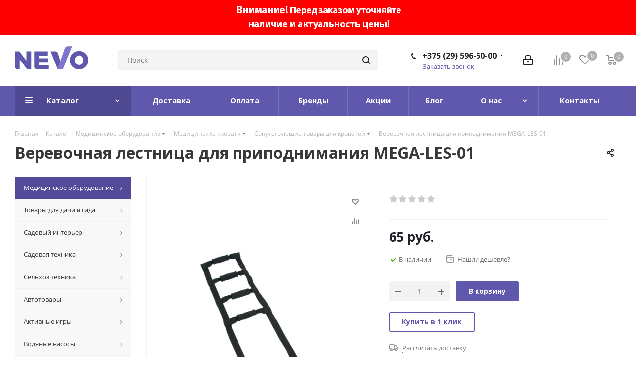

--- FILE ---
content_type: text/html; charset=UTF-8
request_url: https://nevo.by/catalog/meditsinskoe_oborudovanie/meditsinskie_krovati/soputstvuyushchie_tovary_dlya_krovatey/2261/
body_size: 68234
content:
<!DOCTYPE html>
<html xmlns="http://www.w3.org/1999/xhtml" xml:lang="ru" lang="ru" >
<head><link rel="canonical" href="https://nevo.by/catalog/meditsinskoe_oborudovanie/meditsinskie_krovati/soputstvuyushchie_tovary_dlya_krovatey/2261/" />
	<title>Веревочная лестница для приподнимания MEGA-LES-01 купить в Минске с доставкой, цена</title>
	<meta name="viewport" content="initial-scale=1.0, width=device-width" />
	<meta name="HandheldFriendly" content="true" />
	<meta name="yes" content="yes" />
	<meta name="apple-mobile-web-app-status-bar-style" content="black" />
	<meta name="SKYPE_TOOLBAR" content="SKYPE_TOOLBAR_PARSER_COMPATIBLE" />
	<meta http-equiv="Content-Type" content="text/html; charset=UTF-8" />
<meta name="keywords" content="Веревочная лестница для приподнимания MEGA-LES-01" />
<meta name="description" content="Веревочная лестница для приподнимания MEGA-LES-01 с доставкой по Минску и городам Беларуси. Большой выбор, гарантия, доступные цены в Nevo.by." />

<script data-skip-moving="true">(function(w, d) {var v = w.frameCacheVars = {'CACHE_MODE':'HTMLCACHE','storageBlocks':[],'dynamicBlocks':{'WIklcT':'81051bcc2cf1','basketitems-component-block':'d41d8cd98f00','header-basket-with-compare-block1':'d41d8cd98f00','header-auth-block1':'d41d8cd98f00','header-basket-with-compare-block2':'d41d8cd98f00','header-auth-block2':'d41d8cd98f00','header-basket-with-compare-block3':'d41d8cd98f00','header-auth-block3':'d41d8cd98f00','mobile-auth-block1':'d41d8cd98f00','mobile-basket-with-compare-block1':'d41d8cd98f00','qepX1R':'db862355c995','area':'d41d8cd98f00','4enrz3':'d41d8cd98f00','form-block2':'d41d8cd98f00','6zLbbW':'5e732a1878be','KSBlai':'d41d8cd98f00','es4Hjc':'d41d8cd98f00','des':'d41d8cd98f00','IzufVt':'60912062ee90','viewed-block':'d41d8cd98f00','8ofwKu':'8754ff770ff4','basketitems-block':'d41d8cd98f00','all-basketitems-block':'d41d8cd98f00'},'AUTO_UPDATE':true,'AUTO_UPDATE_TTL':'0','version':'2'};var inv = false;if (v.AUTO_UPDATE === false){if (v.AUTO_UPDATE_TTL && v.AUTO_UPDATE_TTL > 0){var lm = Date.parse(d.lastModified);if (!isNaN(lm)){var td = new Date().getTime();if ((lm + v.AUTO_UPDATE_TTL * 1000) >= td){w.frameRequestStart = false;w.preventAutoUpdate = true;return;}inv = true;}}else{w.frameRequestStart = false;w.preventAutoUpdate = true;return;}}var r = w.XMLHttpRequest ? new XMLHttpRequest() : (w.ActiveXObject ? new w.ActiveXObject("Microsoft.XMLHTTP") : null);if (!r) { return; }w.frameRequestStart = true;var m = v.CACHE_MODE; var l = w.location; var x = new Date().getTime();var q = "?bxrand=" + x + (l.search.length > 0 ? "&" + l.search.substring(1) : "");var u = l.protocol + "//" + l.host + l.pathname + q;r.open("GET", u, true);r.setRequestHeader("BX-ACTION-TYPE", "get_dynamic");r.setRequestHeader("X-Bitrix-Composite", "get_dynamic");r.setRequestHeader("BX-CACHE-MODE", m);r.setRequestHeader("BX-CACHE-BLOCKS", v.dynamicBlocks ? JSON.stringify(v.dynamicBlocks) : "");if (inv){r.setRequestHeader("BX-INVALIDATE-CACHE", "Y");}try { r.setRequestHeader("BX-REF", d.referrer || "");} catch(e) {}if (m === "APPCACHE"){r.setRequestHeader("BX-APPCACHE-PARAMS", JSON.stringify(v.PARAMS));r.setRequestHeader("BX-APPCACHE-URL", v.PAGE_URL ? v.PAGE_URL : "");}r.onreadystatechange = function() {if (r.readyState != 4) { return; }var a = r.getResponseHeader("BX-RAND");var b = w.BX && w.BX.frameCache ? w.BX.frameCache : false;if (a != x || !((r.status >= 200 && r.status < 300) || r.status === 304 || r.status === 1223 || r.status === 0)){var f = {error:true, reason:a!=x?"bad_rand":"bad_status", url:u, xhr:r, status:r.status};if (w.BX && w.BX.ready && b){BX.ready(function() {setTimeout(function(){BX.onCustomEvent("onFrameDataRequestFail", [f]);}, 0);});}w.frameRequestFail = f;return;}if (b){b.onFrameDataReceived(r.responseText);if (!w.frameUpdateInvoked){b.update(false);}w.frameUpdateInvoked = true;}else{w.frameDataString = r.responseText;}};r.send();var p = w.performance;if (p && p.addEventListener && p.getEntries && p.setResourceTimingBufferSize){var e = 'resourcetimingbufferfull';var h = function() {if (w.BX && w.BX.frameCache && w.BX.frameCache.frameDataInserted){p.removeEventListener(e, h);}else {p.setResourceTimingBufferSize(p.getEntries().length + 50);}};p.addEventListener(e, h);}})(window, document);</script>


<link href="/bitrix/cache/css/s1/aspro_next/kernel_main/kernel_main_v1.css?17243097789980"  rel="stylesheet" />
<link href="https://fonts.googleapis.com/css?family=Open+Sans:300italic,400italic,600italic,700italic,800italic,400,300,500,600,700,800&subset=latin,cyrillic-ext"  rel="stylesheet" />
<link href="/bitrix/js/ui/fonts/opensans/ui.font.opensans.min.css?16317111592409"  rel="stylesheet" />
<link href="/bitrix/js/main/popup/dist/main.popup.bundle.min.css?163171102923420"  rel="stylesheet" />
<link href="/bitrix/js/main/loader/dist/loader.bundle.min.css?16128980002029"  rel="stylesheet" />
<link href="/bitrix/js/main/core/css/core_viewer.min.css?161289799957920"  rel="stylesheet" />
<link href="/bitrix/js/ui/entity-selector/dist/entity-selector.bundle.min.css?163171116326198"  rel="stylesheet" />
<link href="/bitrix/js/ui/buttons/src/css/ui.buttons.css?163835304020340"  rel="stylesheet" />
<link href="/bitrix/js/ui/buttons/src/css/ui.buttons.ie.css?161289807838907"  rel="stylesheet" />
<link href="/bitrix/js/ui/cnt/ui.cnt.min.css?16383530402942"  rel="stylesheet" />
<link href="/bitrix/js/fileman/html_editor/html-editor.min.css?161581015652483"  rel="stylesheet" />
<link href="/bitrix/cache/css/s1/aspro_next/page_ff913504c44ce427bb54006a3e3d4a69/page_ff913504c44ce427bb54006a3e3d4a69_v1.css?172430977810511"  rel="stylesheet" />
<link href="/bitrix/cache/css/s1/aspro_next/default_33adec6ea523c389b86d8a0ab1e7a19f/default_33adec6ea523c389b86d8a0ab1e7a19f_v1.css?172430977822437"  rel="stylesheet" />
<link href="/bitrix/panel/main/popup.min.css?163171103921121"  rel="stylesheet" />
<link href="/bitrix/cache/css/s1/aspro_next/template_38cc5b0aa5165d48b5cc97682a0c1169/template_38cc5b0aa5165d48b5cc97682a0c1169_v1.css?17243096941106517"  data-template-style="true" rel="stylesheet" />
<script>if(!window.BX)window.BX={};if(!window.BX.message)window.BX.message=function(mess){if(typeof mess==='object'){for(let i in mess) {BX.message[i]=mess[i];} return true;}};</script>
<script>(window.BX||top.BX).message({'JS_CORE_LOADING':'Загрузка...','JS_CORE_NO_DATA':'- Нет данных -','JS_CORE_WINDOW_CLOSE':'Закрыть','JS_CORE_WINDOW_EXPAND':'Развернуть','JS_CORE_WINDOW_NARROW':'Свернуть в окно','JS_CORE_WINDOW_SAVE':'Сохранить','JS_CORE_WINDOW_CANCEL':'Отменить','JS_CORE_WINDOW_CONTINUE':'Продолжить','JS_CORE_H':'ч','JS_CORE_M':'м','JS_CORE_S':'с','JSADM_AI_HIDE_EXTRA':'Скрыть лишние','JSADM_AI_ALL_NOTIF':'Показать все','JSADM_AUTH_REQ':'Требуется авторизация!','JS_CORE_WINDOW_AUTH':'Войти','JS_CORE_IMAGE_FULL':'Полный размер'});</script>

<script src="/bitrix/js/main/core/core.min.js?1638353014261011"></script>

<script>BX.setJSList(['/bitrix/js/main/core/core_ajax.js','/bitrix/js/main/core/core_promise.js','/bitrix/js/main/polyfill/promise/js/promise.js','/bitrix/js/main/loadext/loadext.js','/bitrix/js/main/loadext/extension.js','/bitrix/js/main/polyfill/promise/js/promise.js','/bitrix/js/main/polyfill/find/js/find.js','/bitrix/js/main/polyfill/includes/js/includes.js','/bitrix/js/main/polyfill/matches/js/matches.js','/bitrix/js/ui/polyfill/closest/js/closest.js','/bitrix/js/main/polyfill/fill/main.polyfill.fill.js','/bitrix/js/main/polyfill/find/js/find.js','/bitrix/js/main/polyfill/matches/js/matches.js','/bitrix/js/main/polyfill/core/dist/polyfill.bundle.js','/bitrix/js/main/core/core.js','/bitrix/js/main/polyfill/intersectionobserver/js/intersectionobserver.js','/bitrix/js/main/lazyload/dist/lazyload.bundle.js','/bitrix/js/main/polyfill/core/dist/polyfill.bundle.js','/bitrix/js/main/parambag/dist/parambag.bundle.js']);
BX.setCSSList(['/bitrix/js/main/lazyload/dist/lazyload.bundle.css','/bitrix/js/main/parambag/dist/parambag.bundle.css']);</script>
<script>(window.BX||top.BX).message({'pull_server_enabled':'Y','pull_config_timestamp':'1718805432','pull_guest_mode':'N','pull_guest_user_id':'0'});(window.BX||top.BX).message({'PULL_OLD_REVISION':'Для продолжения корректной работы с сайтом необходимо перезагрузить страницу.'});</script>
<script>(window.BX||top.BX).message({'DISK_MYOFFICE':false});(window.BX||top.BX).message({'JS_CORE_VIEWER_DOWNLOAD':'Скачать','JS_CORE_VIEWER_EDIT':'Редактировать','JS_CORE_VIEWER_DESCR_AUTHOR':'Автор','JS_CORE_VIEWER_DESCR_LAST_MODIFY':'Последние изменения','JS_CORE_VIEWER_TOO_BIG_FOR_VIEW':'Файл слишком большой для просмотра','JS_CORE_VIEWER_OPEN_WITH_GVIEWER':'Открыть файл в Google Viewer','JS_CORE_VIEWER_IFRAME_DESCR_ERROR':'К сожалению, не удалось открыть документ.','JS_CORE_VIEWER_IFRAME_PROCESS_SAVE_DOC':'Сохранение документа','JS_CORE_VIEWER_IFRAME_UPLOAD_DOC_TO_GOOGLE':'Загрузка документа','JS_CORE_VIEWER_IFRAME_CONVERT_ACCEPT':'Конвертировать','JS_CORE_VIEWER_IFRAME_CONVERT_DECLINE':'Отменить','JS_CORE_VIEWER_IFRAME_CONVERT_TO_NEW_FORMAT':'Документ будет сконвертирован в docx, xls, pptx, так как имеет старый формат.','JS_CORE_VIEWER_IFRAME_DESCR_SAVE_DOC':'Сохранить документ?','JS_CORE_VIEWER_IFRAME_SAVE_DOC':'Сохранить','JS_CORE_VIEWER_IFRAME_DISCARD_DOC':'Отменить изменения','JS_CORE_VIEWER_IFRAME_CHOICE_SERVICE_EDIT':'Редактировать с помощью','JS_CORE_VIEWER_IFRAME_SET_DEFAULT_SERVICE_EDIT':'Использовать для всех файлов','JS_CORE_VIEWER_IFRAME_CHOICE_SERVICE_EDIT_ACCEPT':'Применить','JS_CORE_VIEWER_IFRAME_CHOICE_SERVICE_EDIT_DECLINE':'Отменить','JS_CORE_VIEWER_IFRAME_UPLOAD_NEW_VERSION_IN_COMMENT':'Загрузил новую версию файла','JS_CORE_VIEWER_SERVICE_GOOGLE_DRIVE':'Google Docs','JS_CORE_VIEWER_SERVICE_SKYDRIVE':'MS Office Online','JS_CORE_VIEWER_IFRAME_CANCEL':'Отмена','JS_CORE_VIEWER_IFRAME_DESCR_SAVE_DOC_F':'В одном из окон вы редактируете данный документ. Если вы завершили работу над документом, нажмите \"#SAVE_DOC#\", чтобы загрузить измененный файл на портал.','JS_CORE_VIEWER_SAVE':'Сохранить','JS_CORE_VIEWER_EDIT_IN_SERVICE':'Редактировать в #SERVICE#','JS_CORE_VIEWER_NOW_EDITING_IN_SERVICE':'Редактирование в #SERVICE#','JS_CORE_VIEWER_SAVE_TO_OWN_FILES':'Сохранить на Битрикс24.Диск','JS_CORE_VIEWER_DOWNLOAD_TO_PC':'Скачать на локальный компьютер','JS_CORE_VIEWER_GO_TO_FILE':'Перейти к файлу','JS_CORE_VIEWER_DESCR_SAVE_FILE_TO_OWN_FILES':'Файл #NAME# успешно сохранен<br>в папку \"Файлы\\Сохраненные\"','JS_CORE_VIEWER_DESCR_PROCESS_SAVE_FILE_TO_OWN_FILES':'Файл #NAME# сохраняется<br>на ваш \"Битрикс24.Диск\"','JS_CORE_VIEWER_HISTORY_ELEMENT':'История','JS_CORE_VIEWER_VIEW_ELEMENT':'Просмотреть','JS_CORE_VIEWER_THROUGH_VERSION':'Версия #NUMBER#','JS_CORE_VIEWER_THROUGH_LAST_VERSION':'Последняя версия','JS_CORE_VIEWER_DISABLE_EDIT_BY_PERM':'Автор не разрешил вам редактировать этот документ','JS_CORE_VIEWER_IFRAME_UPLOAD_NEW_VERSION_IN_COMMENT_F':'Загрузила новую версию файла','JS_CORE_VIEWER_IFRAME_UPLOAD_NEW_VERSION_IN_COMMENT_M':'Загрузил новую версию файла','JS_CORE_VIEWER_IFRAME_CONVERT_TO_NEW_FORMAT_EX':'Документ будет сконвертирован в формат #NEW_FORMAT#, так как текущий формат #OLD_FORMAT# является устаревшим.','JS_CORE_VIEWER_CONVERT_TITLE':'Конвертировать в #NEW_FORMAT#?','JS_CORE_VIEWER_CREATE_IN_SERVICE':'Создать с помощью #SERVICE#','JS_CORE_VIEWER_NOW_CREATING_IN_SERVICE':'Создание документа в #SERVICE#','JS_CORE_VIEWER_SAVE_AS':'Сохранить как','JS_CORE_VIEWER_CREATE_DESCR_SAVE_DOC_F':'В одном из окон вы создаете новый документ. Если вы завершили работу над документом, нажмите \"#SAVE_AS_DOC#\", чтобы перейти к добавлению документа на портал.','JS_CORE_VIEWER_NOW_DOWNLOAD_FROM_SERVICE':'Загрузка документа из #SERVICE#','JS_CORE_VIEWER_EDIT_IN_LOCAL_SERVICE':'Редактировать на моём компьютере','JS_CORE_VIEWER_EDIT_IN_LOCAL_SERVICE_SHORT':'Редактировать на #SERVICE#','JS_CORE_VIEWER_SERVICE_LOCAL':'моём компьютере','JS_CORE_VIEWER_DOWNLOAD_B24_DESKTOP':'Скачать','JS_CORE_VIEWER_SERVICE_LOCAL_INSTALL_DESKTOP':'Для эффективного редактирования документов на компьютере, установите десктоп приложение и подключите Битрикс24.Диск','JS_CORE_VIEWER_SERVICE_B24_DISK':'Битрикс24.Диск','JS_CORE_VIEWER_SHOW_FILE_DIALOG_OAUTH_NOTICE':'Для просмотра файла, пожалуйста, авторизуйтесь в своем аккаунте <a id=\"bx-js-disk-run-oauth-modal\" href=\"#\">#SERVICE#<\/a>.','JS_CORE_VIEWER_SERVICE_OFFICE365':'Office365','JS_CORE_VIEWER_DOCUMENT_IS_LOCKED_BY':'Документ заблокирован на редактирование','JS_CORE_VIEWER_SERVICE_MYOFFICE':'МойОфис','JS_CORE_VIEWER_OPEN_PDF_PREVIEW':'Просмотреть pdf-версию файла','JS_CORE_VIEWER_AJAX_ACCESS_DENIED':'Не хватает прав для просмотра файла. Попробуйте обновить страницу.','JS_CORE_VIEWER_AJAX_CONNECTION_FAILED':'При попытке открыть файл возникла ошибка. Пожалуйста, попробуйте позже.','JS_CORE_VIEWER_AJAX_OPEN_NEW_TAB':'Открыть в новом окне','JS_CORE_VIEWER_AJAX_PRINT':'Распечатать','JS_CORE_VIEWER_TRANSFORMATION_IN_PROCESS':'Документ сохранён. Мы готовим его к показу.','JS_CORE_VIEWER_IFRAME_ERROR_TITLE':'Не удалось открыть документ','JS_CORE_VIEWER_DOWNLOAD_B24_DESKTOP_FULL':'Скачать приложение','JS_CORE_VIEWER_DOWNLOAD_DOCUMENT':'Скачать документ','JS_CORE_VIEWER_IFRAME_ERROR_COULD_NOT_VIEW':'К сожалению, не удалось просмотреть документ.','JS_CORE_VIEWER_ACTIONPANEL_MORE':'Ещё'});</script>
<script>(window.BX||top.BX).message({'UI_TAG_SELECTOR_SEARCH_PLACEHOLDER':'поиск','UI_TAG_SELECTOR_ADD_BUTTON_CAPTION':'Добавить','UI_TAG_SELECTOR_ADD_BUTTON_CAPTION_MORE':'Добавить еще','UI_TAG_SELECTOR_ADD_BUTTON_CAPTION_SINGLE':'Изменить','UI_TAG_SELECTOR_CREATE_BUTTON_CAPTION':'Создать','UI_SELECTOR_SEARCH_LOADER_TEXT':'Идет поиск дополнительных результатов...','UI_SELECTOR_SEARCH_TAB_TITLE':'Поиск','UI_SELECTOR_SEARCH_STUB_TITLE':'Нет совпадений','UI_SELECTOR_SEARCH_STUB_SUBTITLE':'Попробуйте изменить условия поиска','UI_SELECTOR_RECENT_TAB_TITLE':'Последние','UI_SELECTOR_ITEM_LINK_TITLE':'подробнее','UI_SELECTOR_TAB_STUB_TITLE':'В категории &laquo;#TAB_TITLE#&raquo; ничего не найдено','UI_SELECTOR_CREATE_ITEM_LABEL':'Создать:'});</script>
<script type="extension/settings" data-extension="ui.entity-selector">{"extensions":["catalog.entity-selector","seo.entity-selector"]}</script>
<script type="extension/settings" data-extension="catalog.entity-selector">{"entities":[{"id":"product","options":{"dynamicLoad":true,"dynamicSearch":true,"searchFields":[{"name":"supertitle","type":"string","system":true},{"name":"SEARCH_PROPERTIES","type":"string"},{"name":"PREVIEW_TEXT","type":"string"},{"name":"DETAIL_TEXT","type":"string"},{"name":"PARENT_NAME","type":"string"},{"name":"PARENT_SEARCH_PROPERTIES","type":"string"},{"name":"PARENT_PREVIEW_TEXT","type":"string"},{"name":"PARENT_DETAIL_TEXT","type":"string"}],"itemOptions":{"default":{"avatar":"\/bitrix\/js\/catalog\/entity-selector\/src\/images\/product.svg","captionOptions":{"fitContent":true,"maxWidth":150}}}}}]}</script>
<script>(window.BX||top.BX).message({'UI_BUTTONS_SAVE_BTN_TEXT':'Сохранить','UI_BUTTONS_CREATE_BTN_TEXT':'Создать','UI_BUTTONS_ADD_BTN_TEXT':'Добавить','UI_BUTTONS_SEND_BTN_TEXT':'Отправить','UI_BUTTONS_CANCEL_BTN_TEXT':'Отменить','UI_BUTTONS_CLOSE_BTN_TEXT':'Закрыть','UI_BUTTONS_APPLY_BTN_TEXT':'Применить'});</script>
<script>(window.BX||top.BX).message({'JS_CORE_LOADING':'Загрузка...','JS_CORE_NO_DATA':'- Нет данных -','JS_CORE_WINDOW_CLOSE':'Закрыть','JS_CORE_WINDOW_EXPAND':'Развернуть','JS_CORE_WINDOW_NARROW':'Свернуть в окно','JS_CORE_WINDOW_SAVE':'Сохранить','JS_CORE_WINDOW_CANCEL':'Отменить','JS_CORE_WINDOW_CONTINUE':'Продолжить','JS_CORE_H':'ч','JS_CORE_M':'м','JS_CORE_S':'с','JSADM_AI_HIDE_EXTRA':'Скрыть лишние','JSADM_AI_ALL_NOTIF':'Показать все','JSADM_AUTH_REQ':'Требуется авторизация!','JS_CORE_WINDOW_AUTH':'Войти','JS_CORE_IMAGE_FULL':'Полный размер'});</script>
<script>(window.BX||top.BX).message({'AMPM_MODE':false});(window.BX||top.BX).message({'MONTH_1':'Январь','MONTH_2':'Февраль','MONTH_3':'Март','MONTH_4':'Апрель','MONTH_5':'Май','MONTH_6':'Июнь','MONTH_7':'Июль','MONTH_8':'Август','MONTH_9':'Сентябрь','MONTH_10':'Октябрь','MONTH_11':'Ноябрь','MONTH_12':'Декабрь','MONTH_1_S':'января','MONTH_2_S':'февраля','MONTH_3_S':'марта','MONTH_4_S':'апреля','MONTH_5_S':'мая','MONTH_6_S':'июня','MONTH_7_S':'июля','MONTH_8_S':'августа','MONTH_9_S':'сентября','MONTH_10_S':'октября','MONTH_11_S':'ноября','MONTH_12_S':'декабря','MON_1':'янв','MON_2':'фев','MON_3':'мар','MON_4':'апр','MON_5':'май','MON_6':'июн','MON_7':'июл','MON_8':'авг','MON_9':'сен','MON_10':'окт','MON_11':'ноя','MON_12':'дек','DAY_OF_WEEK_0':'Воскресенье','DAY_OF_WEEK_1':'Понедельник','DAY_OF_WEEK_2':'Вторник','DAY_OF_WEEK_3':'Среда','DAY_OF_WEEK_4':'Четверг','DAY_OF_WEEK_5':'Пятница','DAY_OF_WEEK_6':'Суббота','DOW_0':'Вс','DOW_1':'Пн','DOW_2':'Вт','DOW_3':'Ср','DOW_4':'Чт','DOW_5':'Пт','DOW_6':'Сб','FD_SECOND_AGO_0':'#VALUE# секунд назад','FD_SECOND_AGO_1':'#VALUE# секунду назад','FD_SECOND_AGO_10_20':'#VALUE# секунд назад','FD_SECOND_AGO_MOD_1':'#VALUE# секунду назад','FD_SECOND_AGO_MOD_2_4':'#VALUE# секунды назад','FD_SECOND_AGO_MOD_OTHER':'#VALUE# секунд назад','FD_SECOND_DIFF_0':'#VALUE# секунд','FD_SECOND_DIFF_1':'#VALUE# секунда','FD_SECOND_DIFF_10_20':'#VALUE# секунд','FD_SECOND_DIFF_MOD_1':'#VALUE# секунда','FD_SECOND_DIFF_MOD_2_4':'#VALUE# секунды','FD_SECOND_DIFF_MOD_OTHER':'#VALUE# секунд','FD_SECOND_SHORT':'#VALUE#с','FD_MINUTE_AGO_0':'#VALUE# минут назад','FD_MINUTE_AGO_1':'#VALUE# минуту назад','FD_MINUTE_AGO_10_20':'#VALUE# минут назад','FD_MINUTE_AGO_MOD_1':'#VALUE# минуту назад','FD_MINUTE_AGO_MOD_2_4':'#VALUE# минуты назад','FD_MINUTE_AGO_MOD_OTHER':'#VALUE# минут назад','FD_MINUTE_DIFF_0':'#VALUE# минут','FD_MINUTE_DIFF_1':'#VALUE# минута','FD_MINUTE_DIFF_10_20':'#VALUE# минут','FD_MINUTE_DIFF_MOD_1':'#VALUE# минута','FD_MINUTE_DIFF_MOD_2_4':'#VALUE# минуты','FD_MINUTE_DIFF_MOD_OTHER':'#VALUE# минут','FD_MINUTE_0':'#VALUE# минут','FD_MINUTE_1':'#VALUE# минуту','FD_MINUTE_10_20':'#VALUE# минут','FD_MINUTE_MOD_1':'#VALUE# минуту','FD_MINUTE_MOD_2_4':'#VALUE# минуты','FD_MINUTE_MOD_OTHER':'#VALUE# минут','FD_MINUTE_SHORT':'#VALUE#мин','FD_HOUR_AGO_0':'#VALUE# часов назад','FD_HOUR_AGO_1':'#VALUE# час назад','FD_HOUR_AGO_10_20':'#VALUE# часов назад','FD_HOUR_AGO_MOD_1':'#VALUE# час назад','FD_HOUR_AGO_MOD_2_4':'#VALUE# часа назад','FD_HOUR_AGO_MOD_OTHER':'#VALUE# часов назад','FD_HOUR_DIFF_0':'#VALUE# часов','FD_HOUR_DIFF_1':'#VALUE# час','FD_HOUR_DIFF_10_20':'#VALUE# часов','FD_HOUR_DIFF_MOD_1':'#VALUE# час','FD_HOUR_DIFF_MOD_2_4':'#VALUE# часа','FD_HOUR_DIFF_MOD_OTHER':'#VALUE# часов','FD_HOUR_SHORT':'#VALUE#ч','FD_YESTERDAY':'вчера','FD_TODAY':'сегодня','FD_TOMORROW':'завтра','FD_DAY_AGO_0':'#VALUE# дней назад','FD_DAY_AGO_1':'#VALUE# день назад','FD_DAY_AGO_10_20':'#VALUE# дней назад','FD_DAY_AGO_MOD_1':'#VALUE# день назад','FD_DAY_AGO_MOD_2_4':'#VALUE# дня назад','FD_DAY_AGO_MOD_OTHER':'#VALUE# дней назад','FD_DAY_DIFF_0':'#VALUE# дней','FD_DAY_DIFF_1':'#VALUE# день','FD_DAY_DIFF_10_20':'#VALUE# дней','FD_DAY_DIFF_MOD_1':'#VALUE# день','FD_DAY_DIFF_MOD_2_4':'#VALUE# дня','FD_DAY_DIFF_MOD_OTHER':'#VALUE# дней','FD_DAY_AT_TIME':'#DAY# в #TIME#','FD_DAY_SHORT':'#VALUE#д','FD_MONTH_AGO_0':'#VALUE# месяцев назад','FD_MONTH_AGO_1':'#VALUE# месяц назад','FD_MONTH_AGO_10_20':'#VALUE# месяцев назад','FD_MONTH_AGO_MOD_1':'#VALUE# месяц назад','FD_MONTH_AGO_MOD_2_4':'#VALUE# месяца назад','FD_MONTH_AGO_MOD_OTHER':'#VALUE# месяцев назад','FD_MONTH_DIFF_0':'#VALUE# месяцев','FD_MONTH_DIFF_1':'#VALUE# месяц','FD_MONTH_DIFF_10_20':'#VALUE# месяцев','FD_MONTH_DIFF_MOD_1':'#VALUE# месяц','FD_MONTH_DIFF_MOD_2_4':'#VALUE# месяца','FD_MONTH_DIFF_MOD_OTHER':'#VALUE# месяцев','FD_MONTH_SHORT':'#VALUE#мес','FD_YEARS_AGO_0':'#VALUE# лет назад','FD_YEARS_AGO_1':'#VALUE# год назад','FD_YEARS_AGO_10_20':'#VALUE# лет назад','FD_YEARS_AGO_MOD_1':'#VALUE# год назад','FD_YEARS_AGO_MOD_2_4':'#VALUE# года назад','FD_YEARS_AGO_MOD_OTHER':'#VALUE# лет назад','FD_YEARS_DIFF_0':'#VALUE# лет','FD_YEARS_DIFF_1':'#VALUE# год','FD_YEARS_DIFF_10_20':'#VALUE# лет','FD_YEARS_DIFF_MOD_1':'#VALUE# год','FD_YEARS_DIFF_MOD_2_4':'#VALUE# года','FD_YEARS_DIFF_MOD_OTHER':'#VALUE# лет','FD_YEARS_SHORT_0':'#VALUE#л','FD_YEARS_SHORT_1':'#VALUE#г','FD_YEARS_SHORT_10_20':'#VALUE#л','FD_YEARS_SHORT_MOD_1':'#VALUE#г','FD_YEARS_SHORT_MOD_2_4':'#VALUE#г','FD_YEARS_SHORT_MOD_OTHER':'#VALUE#л','CAL_BUTTON':'Выбрать','CAL_TIME_SET':'Установить время','CAL_TIME':'Время','FD_LAST_SEEN_TOMORROW':'завтра в #TIME#','FD_LAST_SEEN_NOW':'только что','FD_LAST_SEEN_TODAY':'сегодня в #TIME#','FD_LAST_SEEN_YESTERDAY':'вчера в #TIME#','FD_LAST_SEEN_MORE_YEAR':'более года назад'});</script>
<script>(window.BX||top.BX).message({'WEEK_START':'1'});</script>
<script>(window.BX||top.BX).message({'LANGUAGE_ID':'ru','FORMAT_DATE':'DD.MM.YYYY','FORMAT_DATETIME':'DD.MM.YYYY HH:MI:SS','COOKIE_PREFIX':'BITRIX_SM','SERVER_TZ_OFFSET':'10800','UTF_MODE':'Y','SITE_ID':'s1','SITE_DIR':'/'});</script>


<script  src="/bitrix/cache/js/s1/aspro_next/kernel_main/kernel_main_v1.js?1724309961172015"></script>
<script  src="/bitrix/cache/js/s1/aspro_next/kernel_main_polyfill_customevent/kernel_main_polyfill_customevent_v1.js?17243096941051"></script>
<script src="/bitrix/js/ui/dexie/dist/dexie.bitrix.bundle.min.js?161289807860291"></script>
<script src="/bitrix/js/main/core/core_ls.min.js?16128979997365"></script>
<script src="/bitrix/js/main/core/core_frame_cache.min.js?163171095611082"></script>
<script src="/bitrix/js/pull/protobuf/protobuf.min.js?161289805676433"></script>
<script src="/bitrix/js/pull/protobuf/model.min.js?161289805614190"></script>
<script src="/bitrix/js/rest/client/rest.client.min.js?16128980589240"></script>
<script src="/bitrix/js/pull/client/pull.client.min.js?163835302044687"></script>
<script src="/bitrix/js/main/cphttprequest.js?16128980066104"></script>
<script src="/bitrix/js/main/jquery/jquery-2.1.3.min.min.js?161289800084283"></script>
<script src="/bitrix/js/main/ajax.min.js?161289800022194"></script>
<script src="/bitrix/js/main/popup/dist/main.popup.bundle.min.js?163171102961026"></script>
<script src="/bitrix/js/main/loader/dist/loader.bundle.min.js?16158101393969"></script>
<script src="/bitrix/js/main/core/core_viewer.min.js?161289799999309"></script>
<script src="/bitrix/js/ui/entity-selector/dist/entity-selector.bundle.min.js?1638353040160110"></script>
<script src="/bitrix/js/ui/buttons/dist/ui.buttons.bundle.min.js?163171117941135"></script>
<script src="/bitrix/js/ui/cnt/dist/cnt.bundle.min.js?16383530404556"></script>
<script  src="/bitrix/cache/js/s1/aspro_next/kernel_htmleditor/kernel_htmleditor_v1.js?1724309778486978"></script>
<script src="/bitrix/js/currency/currency-core/dist/currency-core.bundle.min.js?16158101422842"></script>
<script src="/bitrix/js/currency/core_currency.min.js?1615810142833"></script>
<script>BX.setJSList(['/bitrix/js/main/core/core_fx.js','/bitrix/js/main/pageobject/pageobject.js','/bitrix/js/main/core/core_window.js','/bitrix/js/main/date/main.date.js','/bitrix/js/main/core/core_date.js','/bitrix/js/main/core/core_timer.js','/bitrix/js/main/dd.js','/bitrix/js/main/session.js','/bitrix/js/main/utils.js','/bitrix/js/main/polyfill/customevent/main.polyfill.customevent.js','/bitrix/js/fileman/html_editor/range.js','/bitrix/js/fileman/html_editor/html-actions.js','/bitrix/js/fileman/html_editor/html-views.js','/bitrix/js/fileman/html_editor/html-parser.js','/bitrix/js/fileman/html_editor/html-base-controls.js','/bitrix/js/fileman/html_editor/html-controls.js','/bitrix/js/fileman/html_editor/html-components.js','/bitrix/js/fileman/html_editor/html-snippets.js','/bitrix/js/fileman/html_editor/html-editor.js','/bitrix/templates/aspro_next/components/bitrix/catalog/main/script.js','/bitrix/templates/aspro_next/components/bitrix/catalog.element/main/script.js','/bitrix/templates/aspro_next/components/bitrix/sale.gift.product/main/script.js','/bitrix/templates/aspro_next/components/bitrix/sale.gift.main.products/main/script.js','/bitrix/templates/aspro_next/components/bitrix/catalog.bigdata.products/main_new/script.js','/bitrix/templates/aspro_next/js/jquery.history.js','/bitrix/templates/aspro_next/js/jquery.actual.min.js','/bitrix/templates/aspro_next/vendor/js/jquery.bxslider.js','/bitrix/templates/aspro_next/js/jqModal.js','/bitrix/templates/aspro_next/vendor/js/bootstrap.js','/bitrix/templates/aspro_next/vendor/js/jquery.appear.js','/bitrix/templates/aspro_next/js/browser.js','/bitrix/templates/aspro_next/js/jquery.fancybox.js','/bitrix/templates/aspro_next/js/jquery.flexslider.js','/bitrix/templates/aspro_next/vendor/js/moment.min.js','/bitrix/templates/aspro_next/vendor/js/footable.js','/bitrix/templates/aspro_next/vendor/js/jquery.menu-aim.js','/bitrix/templates/aspro_next/vendor/js/velocity/velocity.js','/bitrix/templates/aspro_next/vendor/js/velocity/velocity.ui.js','/bitrix/templates/aspro_next/vendor/js/lazysizes.min.js','/bitrix/templates/aspro_next/js/jquery.validate.min.js','/bitrix/templates/aspro_next/js/jquery.inputmask.bundle.min.js','/bitrix/templates/aspro_next/js/jquery.uniform.min.js','/bitrix/templates/aspro_next/js/jquery.easing.1.3.js','/bitrix/templates/aspro_next/js/equalize.min.js','/bitrix/templates/aspro_next/js/jquery.alphanumeric.js','/bitrix/templates/aspro_next/js/jquery.cookie.js','/bitrix/templates/aspro_next/js/jquery.plugin.min.js','/bitrix/templates/aspro_next/js/jquery.countdown.min.js','/bitrix/templates/aspro_next/js/jquery.countdown-ru.js','/bitrix/templates/aspro_next/js/jquery.ikSelect.js','/bitrix/templates/aspro_next/js/jquery.mobile.custom.touch.min.js','/bitrix/templates/aspro_next/js/jquery.dotdotdot.js','/bitrix/templates/aspro_next/js/rating_likes.js','/bitrix/templates/aspro_next/js/blocks/blocks.js','/bitrix/templates/aspro_next/js/video_banner.js','/bitrix/templates/aspro_next/js/main.js','/bitrix/templates/aspro_next/js/jquery.mCustomScrollbar.min.js','/bitrix/components/bitrix/search.title/script.js','/bitrix/templates/aspro_next/components/bitrix/search.title/corp/script.js','/bitrix/templates/aspro_next/components/bitrix/menu/left_front_catalog/script.js','/bitrix/templates/aspro_next/components/bitrix/subscribe.form/main/script.js','/bitrix/templates/aspro_next/components/bitrix/search.title/fixed/script.js','/bitrix/templates/aspro_next/js/custom.js','/bitrix/templates/aspro_next/components/bitrix/forum.topic.reviews/main/script.js','/bitrix/components/bitrix/main.post.form/templates/.default/script.js','/bitrix/components/aspro/catalog.viewed.next/templates/main_horizontal/script.js']);</script>
<script>BX.setCSSList(['/bitrix/js/main/core/css/core_date.css','/bitrix/templates/aspro_next/components/bitrix/catalog/main/style.css','/bitrix/templates/aspro_next/components/bitrix/sale.gift.main.products/main/style.css','/bitrix/templates/aspro_next/vendor/css/bootstrap.css','/bitrix/templates/aspro_next/css/jquery.fancybox.css','/bitrix/templates/aspro_next/css/styles.css','/bitrix/templates/aspro_next/css/animation/animation_ext.css','/bitrix/templates/aspro_next/vendor/css/footable.standalone.min.css','/bitrix/templates/aspro_next/css/blocks/blocks.css','/bitrix/templates/aspro_next/ajax/ajax.css','/bitrix/templates/aspro_next/css/jquery.mCustomScrollbar.min.css','/bitrix/templates/aspro_next/styles.css','/bitrix/templates/aspro_next/template_styles.css','/bitrix/templates/aspro_next/css/media.min.css','/bitrix/templates/aspro_next/vendor/fonts/font-awesome/css/font-awesome.min.css','/bitrix/templates/aspro_next/css/print.css','/bitrix/templates/aspro_next/themes/8/theme.css','/bitrix/templates/aspro_next/bg_color/light/bgcolors.css','/bitrix/templates/aspro_next/css/width-3.css','/bitrix/templates/aspro_next/css/font-1.css','/bitrix/templates/aspro_next/css/custom.css','/bitrix/components/bitrix/main.post.form/templates/.default/style.css']);</script>
<script>
					(function () {
						"use strict";

						var counter = function ()
						{
							var cookie = (function (name) {
								var parts = ("; " + document.cookie).split("; " + name + "=");
								if (parts.length == 2) {
									try {return JSON.parse(decodeURIComponent(parts.pop().split(";").shift()));}
									catch (e) {}
								}
							})("BITRIX_CONVERSION_CONTEXT_s1");

							if (cookie && cookie.EXPIRE >= BX.message("SERVER_TIME"))
								return;

							var request = new XMLHttpRequest();
							request.open("POST", "/bitrix/tools/conversion/ajax_counter.php", true);
							request.setRequestHeader("Content-type", "application/x-www-form-urlencoded");
							request.send(
								"SITE_ID="+encodeURIComponent("s1")+
								"&sessid="+encodeURIComponent(BX.bitrix_sessid())+
								"&HTTP_REFERER="+encodeURIComponent(document.referrer)
							);
						};

						if (window.frameRequestStart === true)
							BX.addCustomEvent("onFrameDataReceived", counter);
						else
							BX.ready(counter);
					})();
				</script>
<script>BX.message({'PHONE':'Телефон','FAST_VIEW':'Быстрый просмотр','TABLES_SIZE_TITLE':'Подбор размера','SOCIAL':'Социальные сети','DESCRIPTION':'Описание магазина','ITEMS':'Товары','LOGO':'Логотип','REGISTER_INCLUDE_AREA':'Текст о регистрации','AUTH_INCLUDE_AREA':'Текст об авторизации','FRONT_IMG':'Изображение компании','EMPTY_CART':'пуста','CATALOG_VIEW_MORE':'... Показать все','CATALOG_VIEW_LESS':'... Свернуть','JS_REQUIRED':'Заполните это поле','JS_FORMAT':'Неверный формат','JS_FILE_EXT':'Недопустимое расширение файла','JS_PASSWORD_COPY':'Пароли не совпадают','JS_PASSWORD_LENGTH':'Минимум 6 символов','JS_ERROR':'Неверно заполнено поле','JS_FILE_SIZE':'Максимальный размер 5мб','JS_FILE_BUTTON_NAME':'Выберите файл','JS_FILE_DEFAULT':'Файл не найден','JS_DATE':'Некорректная дата','JS_DATETIME':'Некорректная дата/время','JS_REQUIRED_LICENSES':'Согласитесь с условиями','JS_REQUIRED_OFFER':'Согласитесь с условиями','LICENSE_PROP':'Согласие на обработку персональных данных','LOGIN_LEN':'Введите минимум {0} символа','FANCY_CLOSE':'Закрыть','FANCY_NEXT':'Следующий','FANCY_PREV':'Предыдущий','TOP_AUTH_REGISTER':'Регистрация','CALLBACK':'Заказать звонок','S_CALLBACK':'Заказать звонок','UNTIL_AKC':'До конца акции','TITLE_QUANTITY_BLOCK':'Остаток','TITLE_QUANTITY':'шт.','TOTAL_SUMM_ITEM':'Общая стоимость ','SUBSCRIBE_SUCCESS':'Вы успешно подписались','RECAPTCHA_TEXT':'Подтвердите, что вы не робот','JS_RECAPTCHA_ERROR':'Пройдите проверку','COUNTDOWN_SEC':'сек.','COUNTDOWN_MIN':'мин.','COUNTDOWN_HOUR':'час.','COUNTDOWN_DAY0':'дней','COUNTDOWN_DAY1':'день','COUNTDOWN_DAY2':'дня','COUNTDOWN_WEAK0':'Недель','COUNTDOWN_WEAK1':'Неделя','COUNTDOWN_WEAK2':'Недели','COUNTDOWN_MONTH0':'Месяцев','COUNTDOWN_MONTH1':'Месяц','COUNTDOWN_MONTH2':'Месяца','COUNTDOWN_YEAR0':'Лет','COUNTDOWN_YEAR1':'Год','COUNTDOWN_YEAR2':'Года','CATALOG_PARTIAL_BASKET_PROPERTIES_ERROR':'Заполнены не все свойства у добавляемого товара','CATALOG_EMPTY_BASKET_PROPERTIES_ERROR':'Выберите свойства товара, добавляемые в корзину в параметрах компонента','CATALOG_ELEMENT_NOT_FOUND':'Элемент не найден','ERROR_ADD2BASKET':'Ошибка добавления товара в корзину','CATALOG_SUCCESSFUL_ADD_TO_BASKET':'Успешное добавление товара в корзину','ERROR_BASKET_TITLE':'Ошибка корзины','ERROR_BASKET_PROP_TITLE':'Выберите свойства, добавляемые в корзину','ERROR_BASKET_BUTTON':'Выбрать','BASKET_TOP':'Корзина в шапке','ERROR_ADD_DELAY_ITEM':'Ошибка отложенной корзины','VIEWED_TITLE':'Ранее вы смотрели','VIEWED_BEFORE':'Ранее вы смотрели','BEST_TITLE':'Лучшие предложения','CT_BST_SEARCH_BUTTON':'Поиск','CT_BST_SEARCH2_BUTTON':'Найти','BASKET_PRINT_BUTTON':'Распечатать','BASKET_CLEAR_ALL_BUTTON':'Очистить','BASKET_QUICK_ORDER_BUTTON':'Быстрый заказ','BASKET_CONTINUE_BUTTON':'Продолжить покупки','BASKET_ORDER_BUTTON':'Оформить заказ','SHARE_BUTTON':'Поделиться','BASKET_CHANGE_TITLE':'Ваш заказ','BASKET_CHANGE_LINK':'Изменить','MORE_INFO_SKU':'Подробнее','MORE_BUY_SKU':'Купить','FROM':'от','TITLE_BLOCK_VIEWED_NAME':'Ранее вы смотрели','T_BASKET':'Корзина','FILTER_EXPAND_VALUES':'Показать все','FILTER_HIDE_VALUES':'Свернуть','FULL_ORDER':'Полный заказ','CUSTOM_COLOR_CHOOSE':'Выбрать','CUSTOM_COLOR_CANCEL':'Отмена','S_MOBILE_MENU':'Меню','NEXT_T_MENU_BACK':'Назад','NEXT_T_MENU_CALLBACK':'Обратная связь','NEXT_T_MENU_CONTACTS_TITLE':'Будьте на связи','SEARCH_TITLE':'Поиск','SOCIAL_TITLE':'Оставайтесь на связи','HEADER_SCHEDULE':'Время работы','SEO_TEXT':'SEO описание','COMPANY_IMG':'Картинка компании','COMPANY_TEXT':'Описание компании','CONFIG_SAVE_SUCCESS':'Настройки сохранены','CONFIG_SAVE_FAIL':'Ошибка сохранения настроек','ITEM_ECONOMY':'Экономия','ITEM_ARTICLE':'Артикул: ','JS_FORMAT_ORDER':'имеет неверный формат','JS_BASKET_COUNT_TITLE':'В корзине товаров на SUMM','POPUP_VIDEO':'Видео','POPUP_GIFT_TEXT':'Нашли что-то особенное? Намекните другу о подарке!','ORDER_FIO_LABEL':'Ф.И.О.','ORDER_PHONE_LABEL':'Телефон','ORDER_REGISTER_BUTTON':'Регистрация'})</script>
<script>window.lazySizesConfig = window.lazySizesConfig || {};lazySizesConfig.loadMode = 2;lazySizesConfig.expand = 100;lazySizesConfig.expFactor = 1;lazySizesConfig.hFac = 0.1;</script>
<script>var ajaxMessages = {wait:"Загрузка..."}</script>
<link rel="shortcut icon" href="/favicon.png" type="image/png" />
<link rel="apple-touch-icon" sizes="180x180" href="/include/apple-touch-icon.png" />
<meta property="og:description" content="Веревочная лестница для приподнимания MEGA-LES-01 с доставкой по Минску и городам Беларуси. Большой выбор, гарантия, доступные цены в Nevo.by." />
<meta property="og:image" content="https://nevo.by/upload/iblock/c92/1ws405zuihhqx4q6br7aj2rx15yxx7cu.jpg" />
<link rel="image_src" href="https://nevo.by/upload/iblock/c92/1ws405zuihhqx4q6br7aj2rx15yxx7cu.jpg"  />
<meta property="og:title" content="Веревочная лестница для приподнимания MEGA-LES-01 купить в Минске с доставкой, цена" />
<meta property="og:type" content="website" />
<meta property="og:url" content="https://nevo.by/catalog/meditsinskoe_oborudovanie/meditsinskie_krovati/soputstvuyushchie_tovary_dlya_krovatey/2261/" />



<script  src="/bitrix/cache/js/s1/aspro_next/template_1efbddf0f5af267a2b107994249c6cb0/template_1efbddf0f5af267a2b107994249c6cb0_v1.js?1724309694783816"></script>
<script  src="/bitrix/cache/js/s1/aspro_next/page_ed6f2ca57660e1faebbb67b11d96ad0e/page_ed6f2ca57660e1faebbb67b11d96ad0e_v1.js?1724309778176441"></script>
<script  src="/bitrix/cache/js/s1/aspro_next/default_821c41aa922dad74f7b89c34868d9f11/default_821c41aa922dad74f7b89c34868d9f11_v1.js?172430977888724"></script>
<script  src="/bitrix/cache/js/s1/aspro_next/default_8422e2830c23dbee9b47dd2cc50d7939/default_8422e2830c23dbee9b47dd2cc50d7939_v1.js?17243096942623"></script>
<script>var _ba = _ba || []; _ba.push(["aid", "3133a9c8a08388542e6dfb6a4edf89d5"]); _ba.push(["host", "nevo.by"]); _ba.push(["ad[ct][item]", "[base64]"]);_ba.push(["ad[ct][user_id]", function(){return BX.message("USER_ID") ? BX.message("USER_ID") : 0;}]);_ba.push(["ad[ct][recommendation]", function() {var rcmId = "";var cookieValue = BX.getCookie("BITRIX_SM_RCM_PRODUCT_LOG");var productId = 2261;var cItems = [];var cItem;if (cookieValue){cItems = cookieValue.split(".");}var i = cItems.length;while (i--){cItem = cItems[i].split("-");if (cItem[0] == productId){rcmId = cItem[1];break;}}return rcmId;}]);_ba.push(["ad[ct][v]", "2"]);(function() {var ba = document.createElement("script"); ba.type = "text/javascript"; ba.async = true;ba.src = (document.location.protocol == "https:" ? "https://" : "http://") + "bitrix.info/ba.js";var s = document.getElementsByTagName("script")[0];s.parentNode.insertBefore(ba, s);})();</script>


		</head>
<body class="site_s1 fill_bg_n " id="main">
	<div id="panel"></div>
	
	<div id="bxdynamic_WIklcT_start" style="display:none"></div>
<div id="bxdynamic_WIklcT_end" style="display:none"></div>				<div id="bxdynamic_basketitems-component-block_start" style="display:none"></div><div id="bxdynamic_basketitems-component-block_end" style="display:none"></div>				
		
		<script>
					window.onload=function(){
				window.dataLayer = window.dataLayer || [];
			}
				BX.message({'MIN_ORDER_PRICE_TEXT':'<b>Минимальная сумма заказа #PRICE#<\/b><br/>Пожалуйста, добавьте еще товаров в корзину','LICENSES_TEXT':'Я согласен на <a href=\"/include/licenses_detail.php\" target=\"_blank\">обработку персональных данных<\/a>'});

		var arNextOptions = ({
			"SITE_DIR" : "/",
			"SITE_ID" : "s1",
			"SITE_ADDRESS" : "nevo.by",
			"FORM" : ({
				"ASK_FORM_ID" : "ASK",
				"SERVICES_FORM_ID" : "SERVICES",
				"FEEDBACK_FORM_ID" : "FEEDBACK",
				"CALLBACK_FORM_ID" : "CALLBACK",
				"RESUME_FORM_ID" : "RESUME",
				"TOORDER_FORM_ID" : "TOORDER"
			}),
			"PAGES" : ({
				"FRONT_PAGE" : "",
				"BASKET_PAGE" : "",
				"ORDER_PAGE" : "",
				"PERSONAL_PAGE" : "",
				"CATALOG_PAGE" : "1",
				"CATALOG_PAGE_URL" : "/catalog/",
				"BASKET_PAGE_URL" : "/basket/",
			}),
			"PRICES" : ({
				"MIN_PRICE" : "0",
			}),
			"THEME" : ({
				'THEME_SWITCHER' : 'N',
				'BASE_COLOR' : '8',
				'BASE_COLOR_CUSTOM' : '',
				'TOP_MENU' : '',
				'TOP_MENU_FIXED' : 'Y',
				'COLORED_LOGO' : 'N',
				'SIDE_MENU' : 'LEFT',
				'SCROLLTOTOP_TYPE' : 'ROUND_COLOR',
				'SCROLLTOTOP_POSITION' : 'PADDING',
				'SCROLLTOTOP_POSITION_RIGHT'  : '',
				'SCROLLTOTOP_POSITION_BOTTOM' : '',
				'USE_LAZY_LOAD' : 'Y',
				'CAPTCHA_FORM_TYPE' : '',
				'ONE_CLICK_BUY_CAPTCHA' : 'N',
				'PHONE_MASK' : '+375 (99) 999-99-99',
				'VALIDATE_PHONE_MASK' : '^[+][0-9]{3} [(][0-9]{2}[)] [0-9]{3}[-][0-9]{2}[-][0-9]{2}$',
				'DATE_MASK' : 'd.m.y',
				'DATE_PLACEHOLDER' : 'дд.мм.гггг',
				'VALIDATE_DATE_MASK' : '^[0-9]{1,2}\.[0-9]{1,2}\.[0-9]{4}$',
				'DATETIME_MASK' : 'd.m.y h:s',
				'DATETIME_PLACEHOLDER' : 'дд.мм.гггг чч:мм',
				'VALIDATE_DATETIME_MASK' : '^[0-9]{1,2}\.[0-9]{1,2}\.[0-9]{4} [0-9]{1,2}\:[0-9]{1,2}$',
				'VALIDATE_FILE_EXT' : 'png|jpg|jpeg|gif|doc|docx|xls|xlsx|txt|pdf|odt|rtf',
				'BANNER_WIDTH' : '',
				'BIGBANNER_ANIMATIONTYPE' : 'SLIDE_HORIZONTAL',
				'BIGBANNER_SLIDESSHOWSPEED' : '5000',
				'BIGBANNER_ANIMATIONSPEED' : '600',
				'PARTNERSBANNER_SLIDESSHOWSPEED' : '5000',
				'PARTNERSBANNER_ANIMATIONSPEED' : '600',
				'ORDER_BASKET_VIEW' : 'NORMAL',
				'SHOW_BASKET_ONADDTOCART' : 'Y',
				'SHOW_BASKET_PRINT' : 'Y',
				"SHOW_ONECLICKBUY_ON_BASKET_PAGE" : 'Y',
				'SHOW_LICENCE' : 'Y',				
				'LICENCE_CHECKED' : 'Y',
				'SHOW_OFFER' : 'N',
				'OFFER_CHECKED' : 'N',
				'LOGIN_EQUAL_EMAIL' : 'Y',
				'PERSONAL_ONEFIO' : 'Y',
				'SHOW_TOTAL_SUMM' : 'N',
				'SHOW_TOTAL_SUMM_TYPE' : 'CHANGE',
				'CHANGE_TITLE_ITEM' : 'N',
				'DISCOUNT_PRICE' : '',
				'STORES' : '',
				'STORES_SOURCE' : 'IBLOCK',
				'TYPE_SKU' : 'TYPE_1',
				'MENU_POSITION' : 'LINE',
				'MENU_TYPE_VIEW' : 'HOVER',
				'DETAIL_PICTURE_MODE' : 'POPUP',
				'PAGE_WIDTH' : '3',
				'PAGE_CONTACTS' : '2',
				'HEADER_TYPE' : '5',
				'REGIONALITY_SEARCH_ROW' : 'N',
				'HEADER_TOP_LINE' : '',
				'HEADER_FIXED' : '1',
				'HEADER_MOBILE' : '2',
				'HEADER_MOBILE_MENU' : '1',
				'HEADER_MOBILE_MENU_SHOW_TYPE' : '',
				'TYPE_SEARCH' : 'fixed',
				'PAGE_TITLE' : '1',
				'INDEX_TYPE' : 'index3',
				'FOOTER_TYPE' : '2',
				'PRINT_BUTTON' : 'N',
				'EXPRESSION_FOR_PRINT_PAGE' : 'Версия для печати',
				'EXPRESSION_FOR_FAST_VIEW' : 'Быстрый просмотр',
				'FILTER_VIEW' : 'VERTICAL',
				'YA_GOALS' : 'N',
				'YA_COUNTER_ID' : '',
				'USE_FORMS_GOALS' : 'COMMON',
				'USE_SALE_GOALS' : '',
				'USE_DEBUG_GOALS' : 'N',
				'SHOW_HEADER_GOODS' : 'N',
				'INSTAGRAMM_INDEX' : 'N',
				'USE_PHONE_AUTH': 'N',
				'MOBILE_CATALOG_LIST_ELEMENTS_COMPACT': 'Y',
				'NLO_MENU': 'N',
			}),
			"PRESETS": [{'ID':'968','TITLE':'Тип 1','DESCRIPTION':'','IMG':'/bitrix/images/aspro.next/themes/preset968_1544181424.png','OPTIONS':{'THEME_SWITCHER':'Y','BASE_COLOR':'9','BASE_COLOR_CUSTOM':'1976d2','SHOW_BG_BLOCK':'N','COLORED_LOGO':'Y','PAGE_WIDTH':'3','FONT_STYLE':'2','MENU_COLOR':'COLORED','LEFT_BLOCK':'1','SIDE_MENU':'LEFT','H1_STYLE':'2','TYPE_SEARCH':'fixed','PAGE_TITLE':'1','HOVER_TYPE_IMG':'shine','SHOW_LICENCE':'Y','MAX_DEPTH_MENU':'3','HIDE_SITE_NAME_TITLE':'Y','SHOW_CALLBACK':'Y','PRINT_BUTTON':'N','USE_GOOGLE_RECAPTCHA':'N','GOOGLE_RECAPTCHA_SHOW_LOGO':'Y','HIDDEN_CAPTCHA':'Y','INSTAGRAMM_WIDE_BLOCK':'N','BIGBANNER_HIDEONNARROW':'N','INDEX_TYPE':{'VALUE':'index1','SUB_PARAMS':{'TIZERS':'Y','CATALOG_SECTIONS':'Y','CATALOG_TAB':'Y','MIDDLE_ADV':'Y','SALE':'Y','BLOG':'Y','BOTTOM_BANNERS':'Y','COMPANY_TEXT':'Y','BRANDS':'Y','INSTAGRAMM':'Y'}},'FRONT_PAGE_BRANDS':'brands_slider','FRONT_PAGE_SECTIONS':'front_sections_only','TOP_MENU_FIXED':'Y','HEADER_TYPE':'1','USE_REGIONALITY':'Y','FILTER_VIEW':'COMPACT','SEARCH_VIEW_TYPE':'with_filter','USE_FAST_VIEW_PAGE_DETAIL':'fast_view_1','SHOW_TOTAL_SUMM':'Y','CHANGE_TITLE_ITEM':'N','VIEW_TYPE_HIGHLOAD_PROP':'N','SHOW_HEADER_GOODS':'Y','SEARCH_HIDE_NOT_AVAILABLE':'N','LEFT_BLOCK_CATALOG_ICONS':'N','SHOW_CATALOG_SECTIONS_ICONS':'Y','LEFT_BLOCK_CATALOG_DETAIL':'Y','CATALOG_COMPARE':'Y','CATALOG_PAGE_DETAIL':'element_1','SHOW_BREADCRUMBS_CATALOG_SUBSECTIONS':'Y','SHOW_BREADCRUMBS_CATALOG_CHAIN':'H1','TYPE_SKU':'TYPE_1','DETAIL_PICTURE_MODE':'POPUP','MENU_POSITION':'LINE','MENU_TYPE_VIEW':'HOVER','VIEWED_TYPE':'LOCAL','VIEWED_TEMPLATE':'HORIZONTAL','USE_WORD_EXPRESSION':'Y','ORDER_BASKET_VIEW':'FLY','ORDER_BASKET_COLOR':'DARK','SHOW_BASKET_ONADDTOCART':'Y','SHOW_BASKET_PRINT':'Y','SHOW_BASKET_ON_PAGES':'N','USE_PRODUCT_QUANTITY_LIST':'Y','USE_PRODUCT_QUANTITY_DETAIL':'Y','ONE_CLICK_BUY_CAPTCHA':'N','SHOW_ONECLICKBUY_ON_BASKET_PAGE':'Y','ONECLICKBUY_SHOW_DELIVERY_NOTE':'N','PAGE_CONTACTS':'3','CONTACTS_USE_FEEDBACK':'Y','CONTACTS_USE_MAP':'Y','BLOG_PAGE':'list_elements_2','PROJECTS_PAGE':'list_elements_2','NEWS_PAGE':'list_elements_3','STAFF_PAGE':'list_elements_1','PARTNERS_PAGE':'list_elements_3','PARTNERS_PAGE_DETAIL':'element_4','VACANCY_PAGE':'list_elements_1','LICENSES_PAGE':'list_elements_2','FOOTER_TYPE':'4','ADV_TOP_HEADER':'N','ADV_TOP_UNDERHEADER':'N','ADV_SIDE':'Y','ADV_CONTENT_TOP':'N','ADV_CONTENT_BOTTOM':'N','ADV_FOOTER':'N','HEADER_MOBILE_FIXED':'Y','HEADER_MOBILE':'1','HEADER_MOBILE_MENU':'1','HEADER_MOBILE_MENU_OPEN':'1','PERSONAL_ONEFIO':'Y','LOGIN_EQUAL_EMAIL':'Y','YA_GOALS':'N','YANDEX_ECOMERCE':'N','GOOGLE_ECOMERCE':'N'}},{'ID':'221','TITLE':'Тип 2','DESCRIPTION':'','IMG':'/bitrix/images/aspro.next/themes/preset221_1544181431.png','OPTIONS':{'THEME_SWITCHER':'Y','BASE_COLOR':'11','BASE_COLOR_CUSTOM':'107bb1','SHOW_BG_BLOCK':'N','COLORED_LOGO':'Y','PAGE_WIDTH':'2','FONT_STYLE':'8','MENU_COLOR':'LIGHT','LEFT_BLOCK':'2','SIDE_MENU':'LEFT','H1_STYLE':'2','TYPE_SEARCH':'fixed','PAGE_TITLE':'1','HOVER_TYPE_IMG':'shine','SHOW_LICENCE':'Y','MAX_DEPTH_MENU':'4','HIDE_SITE_NAME_TITLE':'Y','SHOW_CALLBACK':'Y','PRINT_BUTTON':'N','USE_GOOGLE_RECAPTCHA':'N','GOOGLE_RECAPTCHA_SHOW_LOGO':'Y','HIDDEN_CAPTCHA':'Y','INSTAGRAMM_WIDE_BLOCK':'N','BIGBANNER_HIDEONNARROW':'N','INDEX_TYPE':{'VALUE':'index3','SUB_PARAMS':{'TOP_ADV_BOTTOM_BANNER':'Y','FLOAT_BANNER':'Y','CATALOG_SECTIONS':'Y','CATALOG_TAB':'Y','TIZERS':'Y','SALE':'Y','BOTTOM_BANNERS':'Y','COMPANY_TEXT':'Y','BRANDS':'Y','INSTAGRAMM':'N'}},'FRONT_PAGE_BRANDS':'brands_slider','FRONT_PAGE_SECTIONS':'front_sections_with_childs','TOP_MENU_FIXED':'Y','HEADER_TYPE':'2','USE_REGIONALITY':'Y','FILTER_VIEW':'VERTICAL','SEARCH_VIEW_TYPE':'with_filter','USE_FAST_VIEW_PAGE_DETAIL':'fast_view_1','SHOW_TOTAL_SUMM':'Y','CHANGE_TITLE_ITEM':'N','VIEW_TYPE_HIGHLOAD_PROP':'N','SHOW_HEADER_GOODS':'Y','SEARCH_HIDE_NOT_AVAILABLE':'N','LEFT_BLOCK_CATALOG_ICONS':'N','SHOW_CATALOG_SECTIONS_ICONS':'Y','LEFT_BLOCK_CATALOG_DETAIL':'Y','CATALOG_COMPARE':'Y','CATALOG_PAGE_DETAIL':'element_3','SHOW_BREADCRUMBS_CATALOG_SUBSECTIONS':'Y','SHOW_BREADCRUMBS_CATALOG_CHAIN':'H1','TYPE_SKU':'TYPE_1','DETAIL_PICTURE_MODE':'POPUP','MENU_POSITION':'LINE','MENU_TYPE_VIEW':'HOVER','VIEWED_TYPE':'LOCAL','VIEWED_TEMPLATE':'HORIZONTAL','USE_WORD_EXPRESSION':'Y','ORDER_BASKET_VIEW':'NORMAL','ORDER_BASKET_COLOR':'DARK','SHOW_BASKET_ONADDTOCART':'Y','SHOW_BASKET_PRINT':'Y','SHOW_BASKET_ON_PAGES':'N','USE_PRODUCT_QUANTITY_LIST':'Y','USE_PRODUCT_QUANTITY_DETAIL':'Y','ONE_CLICK_BUY_CAPTCHA':'N','SHOW_ONECLICKBUY_ON_BASKET_PAGE':'Y','ONECLICKBUY_SHOW_DELIVERY_NOTE':'N','PAGE_CONTACTS':'3','CONTACTS_USE_FEEDBACK':'Y','CONTACTS_USE_MAP':'Y','BLOG_PAGE':'list_elements_2','PROJECTS_PAGE':'list_elements_2','NEWS_PAGE':'list_elements_3','STAFF_PAGE':'list_elements_1','PARTNERS_PAGE':'list_elements_3','PARTNERS_PAGE_DETAIL':'element_4','VACANCY_PAGE':'list_elements_1','LICENSES_PAGE':'list_elements_2','FOOTER_TYPE':'1','ADV_TOP_HEADER':'N','ADV_TOP_UNDERHEADER':'N','ADV_SIDE':'Y','ADV_CONTENT_TOP':'N','ADV_CONTENT_BOTTOM':'N','ADV_FOOTER':'N','HEADER_MOBILE_FIXED':'Y','HEADER_MOBILE':'1','HEADER_MOBILE_MENU':'1','HEADER_MOBILE_MENU_OPEN':'1','PERSONAL_ONEFIO':'Y','LOGIN_EQUAL_EMAIL':'Y','YA_GOALS':'N','YANDEX_ECOMERCE':'N','GOOGLE_ECOMERCE':'N'}},{'ID':'215','TITLE':'Тип 3','DESCRIPTION':'','IMG':'/bitrix/images/aspro.next/themes/preset215_1544181438.png','OPTIONS':{'THEME_SWITCHER':'Y','BASE_COLOR':'16','BASE_COLOR_CUSTOM':'188b30','SHOW_BG_BLOCK':'N','COLORED_LOGO':'Y','PAGE_WIDTH':'3','FONT_STYLE':'8','MENU_COLOR':'LIGHT','LEFT_BLOCK':'3','SIDE_MENU':'LEFT','H1_STYLE':'2','TYPE_SEARCH':'fixed','PAGE_TITLE':'1','HOVER_TYPE_IMG':'shine','SHOW_LICENCE':'Y','MAX_DEPTH_MENU':'4','HIDE_SITE_NAME_TITLE':'Y','SHOW_CALLBACK':'Y','PRINT_BUTTON':'N','USE_GOOGLE_RECAPTCHA':'N','GOOGLE_RECAPTCHA_SHOW_LOGO':'Y','HIDDEN_CAPTCHA':'Y','INSTAGRAMM_WIDE_BLOCK':'N','BIGBANNER_HIDEONNARROW':'N','INDEX_TYPE':{'VALUE':'index2','SUB_PARAMS':[]},'FRONT_PAGE_BRANDS':'brands_list','FRONT_PAGE_SECTIONS':'front_sections_with_childs','TOP_MENU_FIXED':'Y','HEADER_TYPE':'2','USE_REGIONALITY':'Y','FILTER_VIEW':'VERTICAL','SEARCH_VIEW_TYPE':'with_filter','USE_FAST_VIEW_PAGE_DETAIL':'fast_view_1','SHOW_TOTAL_SUMM':'Y','CHANGE_TITLE_ITEM':'N','VIEW_TYPE_HIGHLOAD_PROP':'N','SHOW_HEADER_GOODS':'Y','SEARCH_HIDE_NOT_AVAILABLE':'N','LEFT_BLOCK_CATALOG_ICONS':'N','SHOW_CATALOG_SECTIONS_ICONS':'Y','LEFT_BLOCK_CATALOG_DETAIL':'Y','CATALOG_COMPARE':'Y','CATALOG_PAGE_DETAIL':'element_4','SHOW_BREADCRUMBS_CATALOG_SUBSECTIONS':'Y','SHOW_BREADCRUMBS_CATALOG_CHAIN':'H1','TYPE_SKU':'TYPE_1','DETAIL_PICTURE_MODE':'POPUP','MENU_POSITION':'LINE','MENU_TYPE_VIEW':'HOVER','VIEWED_TYPE':'LOCAL','VIEWED_TEMPLATE':'HORIZONTAL','USE_WORD_EXPRESSION':'Y','ORDER_BASKET_VIEW':'NORMAL','ORDER_BASKET_COLOR':'DARK','SHOW_BASKET_ONADDTOCART':'Y','SHOW_BASKET_PRINT':'Y','SHOW_BASKET_ON_PAGES':'N','USE_PRODUCT_QUANTITY_LIST':'Y','USE_PRODUCT_QUANTITY_DETAIL':'Y','ONE_CLICK_BUY_CAPTCHA':'N','SHOW_ONECLICKBUY_ON_BASKET_PAGE':'Y','ONECLICKBUY_SHOW_DELIVERY_NOTE':'N','PAGE_CONTACTS':'3','CONTACTS_USE_FEEDBACK':'Y','CONTACTS_USE_MAP':'Y','BLOG_PAGE':'list_elements_2','PROJECTS_PAGE':'list_elements_2','NEWS_PAGE':'list_elements_3','STAFF_PAGE':'list_elements_1','PARTNERS_PAGE':'list_elements_3','PARTNERS_PAGE_DETAIL':'element_4','VACANCY_PAGE':'list_elements_1','LICENSES_PAGE':'list_elements_2','FOOTER_TYPE':'1','ADV_TOP_HEADER':'N','ADV_TOP_UNDERHEADER':'N','ADV_SIDE':'Y','ADV_CONTENT_TOP':'N','ADV_CONTENT_BOTTOM':'N','ADV_FOOTER':'N','HEADER_MOBILE_FIXED':'Y','HEADER_MOBILE':'1','HEADER_MOBILE_MENU':'1','HEADER_MOBILE_MENU_OPEN':'1','PERSONAL_ONEFIO':'Y','LOGIN_EQUAL_EMAIL':'Y','YA_GOALS':'N','YANDEX_ECOMERCE':'N','GOOGLE_ECOMERCE':'N'}},{'ID':'881','TITLE':'Тип 4','DESCRIPTION':'','IMG':'/bitrix/images/aspro.next/themes/preset881_1544181443.png','OPTIONS':{'THEME_SWITCHER':'Y','BASE_COLOR':'CUSTOM','BASE_COLOR_CUSTOM':'f07c00','SHOW_BG_BLOCK':'N','COLORED_LOGO':'Y','PAGE_WIDTH':'1','FONT_STYLE':'1','MENU_COLOR':'COLORED','LEFT_BLOCK':'2','SIDE_MENU':'RIGHT','H1_STYLE':'2','TYPE_SEARCH':'fixed','PAGE_TITLE':'3','HOVER_TYPE_IMG':'blink','SHOW_LICENCE':'Y','MAX_DEPTH_MENU':'4','HIDE_SITE_NAME_TITLE':'Y','SHOW_CALLBACK':'Y','PRINT_BUTTON':'Y','USE_GOOGLE_RECAPTCHA':'N','GOOGLE_RECAPTCHA_SHOW_LOGO':'Y','HIDDEN_CAPTCHA':'Y','INSTAGRAMM_WIDE_BLOCK':'N','BIGBANNER_HIDEONNARROW':'N','INDEX_TYPE':{'VALUE':'index4','SUB_PARAMS':[]},'FRONT_PAGE_BRANDS':'brands_slider','FRONT_PAGE_SECTIONS':'front_sections_with_childs','TOP_MENU_FIXED':'Y','HEADER_TYPE':'9','USE_REGIONALITY':'Y','FILTER_VIEW':'COMPACT','SEARCH_VIEW_TYPE':'with_filter','USE_FAST_VIEW_PAGE_DETAIL':'fast_view_1','SHOW_TOTAL_SUMM':'Y','CHANGE_TITLE_ITEM':'N','VIEW_TYPE_HIGHLOAD_PROP':'N','SHOW_HEADER_GOODS':'Y','SEARCH_HIDE_NOT_AVAILABLE':'N','LEFT_BLOCK_CATALOG_ICONS':'N','SHOW_CATALOG_SECTIONS_ICONS':'Y','LEFT_BLOCK_CATALOG_DETAIL':'Y','CATALOG_COMPARE':'Y','CATALOG_PAGE_DETAIL':'element_4','SHOW_BREADCRUMBS_CATALOG_SUBSECTIONS':'Y','SHOW_BREADCRUMBS_CATALOG_CHAIN':'H1','TYPE_SKU':'TYPE_1','DETAIL_PICTURE_MODE':'POPUP','MENU_POSITION':'LINE','MENU_TYPE_VIEW':'HOVER','VIEWED_TYPE':'LOCAL','VIEWED_TEMPLATE':'HORIZONTAL','USE_WORD_EXPRESSION':'Y','ORDER_BASKET_VIEW':'NORMAL','ORDER_BASKET_COLOR':'DARK','SHOW_BASKET_ONADDTOCART':'Y','SHOW_BASKET_PRINT':'Y','SHOW_BASKET_ON_PAGES':'N','USE_PRODUCT_QUANTITY_LIST':'Y','USE_PRODUCT_QUANTITY_DETAIL':'Y','ONE_CLICK_BUY_CAPTCHA':'N','SHOW_ONECLICKBUY_ON_BASKET_PAGE':'Y','ONECLICKBUY_SHOW_DELIVERY_NOTE':'N','PAGE_CONTACTS':'1','CONTACTS_USE_FEEDBACK':'Y','CONTACTS_USE_MAP':'Y','BLOG_PAGE':'list_elements_2','PROJECTS_PAGE':'list_elements_2','NEWS_PAGE':'list_elements_3','STAFF_PAGE':'list_elements_1','PARTNERS_PAGE':'list_elements_3','PARTNERS_PAGE_DETAIL':'element_4','VACANCY_PAGE':'list_elements_1','LICENSES_PAGE':'list_elements_2','FOOTER_TYPE':'1','ADV_TOP_HEADER':'N','ADV_TOP_UNDERHEADER':'N','ADV_SIDE':'Y','ADV_CONTENT_TOP':'N','ADV_CONTENT_BOTTOM':'N','ADV_FOOTER':'N','HEADER_MOBILE_FIXED':'Y','HEADER_MOBILE':'1','HEADER_MOBILE_MENU':'1','HEADER_MOBILE_MENU_OPEN':'1','PERSONAL_ONEFIO':'Y','LOGIN_EQUAL_EMAIL':'Y','YA_GOALS':'N','YANDEX_ECOMERCE':'N','GOOGLE_ECOMERCE':'N'}},{'ID':'741','TITLE':'Тип 5','DESCRIPTION':'','IMG':'/bitrix/images/aspro.next/themes/preset741_1544181450.png','OPTIONS':{'THEME_SWITCHER':'Y','BASE_COLOR':'CUSTOM','BASE_COLOR_CUSTOM':'d42727','BGCOLOR_THEME':'LIGHT','CUSTOM_BGCOLOR_THEME':'f6f6f7','SHOW_BG_BLOCK':'Y','COLORED_LOGO':'Y','PAGE_WIDTH':'2','FONT_STYLE':'5','MENU_COLOR':'COLORED','LEFT_BLOCK':'2','SIDE_MENU':'LEFT','H1_STYLE':'2','TYPE_SEARCH':'fixed','PAGE_TITLE':'1','HOVER_TYPE_IMG':'shine','SHOW_LICENCE':'Y','MAX_DEPTH_MENU':'4','HIDE_SITE_NAME_TITLE':'Y','SHOW_CALLBACK':'Y','PRINT_BUTTON':'N','USE_GOOGLE_RECAPTCHA':'N','GOOGLE_RECAPTCHA_SHOW_LOGO':'Y','HIDDEN_CAPTCHA':'Y','INSTAGRAMM_WIDE_BLOCK':'N','BIGBANNER_HIDEONNARROW':'N','INDEX_TYPE':{'VALUE':'index3','SUB_PARAMS':{'TOP_ADV_BOTTOM_BANNER':'Y','FLOAT_BANNER':'Y','CATALOG_SECTIONS':'Y','CATALOG_TAB':'Y','TIZERS':'Y','SALE':'Y','BOTTOM_BANNERS':'Y','COMPANY_TEXT':'Y','BRANDS':'Y','INSTAGRAMM':'N'}},'FRONT_PAGE_BRANDS':'brands_slider','FRONT_PAGE_SECTIONS':'front_sections_only','TOP_MENU_FIXED':'Y','HEADER_TYPE':'3','USE_REGIONALITY':'Y','FILTER_VIEW':'VERTICAL','SEARCH_VIEW_TYPE':'with_filter','USE_FAST_VIEW_PAGE_DETAIL':'fast_view_1','SHOW_TOTAL_SUMM':'Y','CHANGE_TITLE_ITEM':'N','VIEW_TYPE_HIGHLOAD_PROP':'N','SHOW_HEADER_GOODS':'Y','SEARCH_HIDE_NOT_AVAILABLE':'N','LEFT_BLOCK_CATALOG_ICONS':'N','SHOW_CATALOG_SECTIONS_ICONS':'Y','LEFT_BLOCK_CATALOG_DETAIL':'Y','CATALOG_COMPARE':'Y','CATALOG_PAGE_DETAIL':'element_1','SHOW_BREADCRUMBS_CATALOG_SUBSECTIONS':'Y','SHOW_BREADCRUMBS_CATALOG_CHAIN':'H1','TYPE_SKU':'TYPE_1','DETAIL_PICTURE_MODE':'POPUP','MENU_POSITION':'LINE','MENU_TYPE_VIEW':'HOVER','VIEWED_TYPE':'LOCAL','VIEWED_TEMPLATE':'HORIZONTAL','USE_WORD_EXPRESSION':'Y','ORDER_BASKET_VIEW':'NORMAL','ORDER_BASKET_COLOR':'DARK','SHOW_BASKET_ONADDTOCART':'Y','SHOW_BASKET_PRINT':'Y','SHOW_BASKET_ON_PAGES':'N','USE_PRODUCT_QUANTITY_LIST':'Y','USE_PRODUCT_QUANTITY_DETAIL':'Y','ONE_CLICK_BUY_CAPTCHA':'N','SHOW_ONECLICKBUY_ON_BASKET_PAGE':'Y','ONECLICKBUY_SHOW_DELIVERY_NOTE':'N','PAGE_CONTACTS':'3','CONTACTS_USE_FEEDBACK':'Y','CONTACTS_USE_MAP':'Y','BLOG_PAGE':'list_elements_2','PROJECTS_PAGE':'list_elements_2','NEWS_PAGE':'list_elements_3','STAFF_PAGE':'list_elements_1','PARTNERS_PAGE':'list_elements_3','PARTNERS_PAGE_DETAIL':'element_4','VACANCY_PAGE':'list_elements_1','LICENSES_PAGE':'list_elements_2','FOOTER_TYPE':'4','ADV_TOP_HEADER':'N','ADV_TOP_UNDERHEADER':'N','ADV_SIDE':'Y','ADV_CONTENT_TOP':'N','ADV_CONTENT_BOTTOM':'N','ADV_FOOTER':'N','HEADER_MOBILE_FIXED':'Y','HEADER_MOBILE':'1','HEADER_MOBILE_MENU':'1','HEADER_MOBILE_MENU_OPEN':'1','PERSONAL_ONEFIO':'Y','LOGIN_EQUAL_EMAIL':'Y','YA_GOALS':'N','YANDEX_ECOMERCE':'N','GOOGLE_ECOMERCE':'N'}},{'ID':'889','TITLE':'Тип 6','DESCRIPTION':'','IMG':'/bitrix/images/aspro.next/themes/preset889_1544181455.png','OPTIONS':{'THEME_SWITCHER':'Y','BASE_COLOR':'9','BASE_COLOR_CUSTOM':'1976d2','SHOW_BG_BLOCK':'N','COLORED_LOGO':'Y','PAGE_WIDTH':'2','FONT_STYLE':'8','MENU_COLOR':'COLORED','LEFT_BLOCK':'2','SIDE_MENU':'LEFT','H1_STYLE':'2','TYPE_SEARCH':'fixed','PAGE_TITLE':'1','HOVER_TYPE_IMG':'shine','SHOW_LICENCE':'Y','MAX_DEPTH_MENU':'3','HIDE_SITE_NAME_TITLE':'Y','SHOW_CALLBACK':'Y','PRINT_BUTTON':'N','USE_GOOGLE_RECAPTCHA':'N','GOOGLE_RECAPTCHA_SHOW_LOGO':'Y','HIDDEN_CAPTCHA':'Y','INSTAGRAMM_WIDE_BLOCK':'N','BIGBANNER_HIDEONNARROW':'N','INDEX_TYPE':{'VALUE':'index1','SUB_PARAMS':{'TIZERS':'Y','CATALOG_SECTIONS':'Y','CATALOG_TAB':'Y','MIDDLE_ADV':'Y','SALE':'Y','BLOG':'Y','BOTTOM_BANNERS':'Y','COMPANY_TEXT':'Y','BRANDS':'Y','INSTAGRAMM':'Y'}},'FRONT_PAGE_BRANDS':'brands_slider','FRONT_PAGE_SECTIONS':'front_sections_with_childs','TOP_MENU_FIXED':'Y','HEADER_TYPE':'3','USE_REGIONALITY':'Y','FILTER_VIEW':'COMPACT','SEARCH_VIEW_TYPE':'with_filter','USE_FAST_VIEW_PAGE_DETAIL':'fast_view_1','SHOW_TOTAL_SUMM':'Y','CHANGE_TITLE_ITEM':'N','VIEW_TYPE_HIGHLOAD_PROP':'N','SHOW_HEADER_GOODS':'Y','SEARCH_HIDE_NOT_AVAILABLE':'N','LEFT_BLOCK_CATALOG_ICONS':'N','SHOW_CATALOG_SECTIONS_ICONS':'Y','LEFT_BLOCK_CATALOG_DETAIL':'Y','CATALOG_COMPARE':'Y','CATALOG_PAGE_DETAIL':'element_3','SHOW_BREADCRUMBS_CATALOG_SUBSECTIONS':'Y','SHOW_BREADCRUMBS_CATALOG_CHAIN':'H1','TYPE_SKU':'TYPE_1','DETAIL_PICTURE_MODE':'POPUP','MENU_POSITION':'LINE','MENU_TYPE_VIEW':'HOVER','VIEWED_TYPE':'LOCAL','VIEWED_TEMPLATE':'HORIZONTAL','USE_WORD_EXPRESSION':'Y','ORDER_BASKET_VIEW':'NORMAL','ORDER_BASKET_COLOR':'DARK','SHOW_BASKET_ONADDTOCART':'Y','SHOW_BASKET_PRINT':'Y','SHOW_BASKET_ON_PAGES':'N','USE_PRODUCT_QUANTITY_LIST':'Y','USE_PRODUCT_QUANTITY_DETAIL':'Y','ONE_CLICK_BUY_CAPTCHA':'N','SHOW_ONECLICKBUY_ON_BASKET_PAGE':'Y','ONECLICKBUY_SHOW_DELIVERY_NOTE':'N','PAGE_CONTACTS':'3','CONTACTS_USE_FEEDBACK':'Y','CONTACTS_USE_MAP':'Y','BLOG_PAGE':'list_elements_2','PROJECTS_PAGE':'list_elements_2','NEWS_PAGE':'list_elements_3','STAFF_PAGE':'list_elements_1','PARTNERS_PAGE':'list_elements_3','PARTNERS_PAGE_DETAIL':'element_4','VACANCY_PAGE':'list_elements_1','LICENSES_PAGE':'list_elements_2','FOOTER_TYPE':'1','ADV_TOP_HEADER':'N','ADV_TOP_UNDERHEADER':'N','ADV_SIDE':'Y','ADV_CONTENT_TOP':'N','ADV_CONTENT_BOTTOM':'N','ADV_FOOTER':'N','HEADER_MOBILE_FIXED':'Y','HEADER_MOBILE':'1','HEADER_MOBILE_MENU':'1','HEADER_MOBILE_MENU_OPEN':'1','PERSONAL_ONEFIO':'Y','LOGIN_EQUAL_EMAIL':'Y','YA_GOALS':'N','YANDEX_ECOMERCE':'N','GOOGLE_ECOMERCE':'N'}}],
			"REGIONALITY":({
				'USE_REGIONALITY' : 'N',
				'REGIONALITY_VIEW' : 'POPUP_REGIONS',
			}),
			"COUNTERS":({
				"YANDEX_COUNTER" : 1,
				"GOOGLE_COUNTER" : 1,
				"YANDEX_ECOMERCE" : "Y",
				"GOOGLE_ECOMERCE" : "N",
				"TYPE":{
					"ONE_CLICK":"Купить в 1 клик",
					"QUICK_ORDER":"Быстрый заказ",
				},
				"GOOGLE_EVENTS":{
					"ADD2BASKET": "addToCart",
					"REMOVE_BASKET": "removeFromCart",
					"CHECKOUT_ORDER": "checkout",
					"PURCHASE": "gtm.dom",
				}
			}),
			"JS_ITEM_CLICK":({
				"precision" : 6,
				"precisionFactor" : Math.pow(10,6)
			})
		});
		</script>
			
	<div class="wrapper1  header_bgcolored with_left_block catalog_page basket_normal basket_fill_COLOR side_LEFT catalog_icons_N banner_auto with_fast_view mheader-v2 header-v5 regions_N fill_N footer-v2 front-vindex3 mfixed_Y mfixed_view_scroll_top title-v1 with_phones ce_cmp with_lazy store_LIST_AMOUNT">
		

						<div class="banner CROP TOP_HEADER  "  id="bx_3218110189_2177">
							<img data-lazyload src="[data-uri]" data-src="/upload/iblock/024/wlmcx26s0qy47mp4l4hdq7idru1kfhbz.jpg" alt="Внимание! цены не актуальны" title="Внимание! цены не актуальны" class="lazyload " />
					</div>
	
		<div class="header_wrap visible-lg visible-md title-v1">
			<header id="header">
				<div class="header-v5 header-wrapper">
	<div class="logo_and_menu-row">
		<div class="logo-row">
			<div class="maxwidth-theme">
				<div class="row">
					<div class="logo-block col-md-2 col-sm-3">
						<div class="logo">
							<a href="/"><img src="/upload/CNext/9b4/9b458fae497ba3e93a776dc17af10da0.svg" alt="Nevo.by" title="Nevo.by" data-src="" /></a>						</div>
					</div>
										<div class="col-md-3 search_wrap">
						<div class="search-block inner-table-block">
											<div class="search-wrapper">
				<div id="title-search_fixed">
					<form action="/catalog/" class="search">
						<div class="search-input-div">
							<input class="search-input" id="title-search-input_fixed" type="text" name="q" value="" placeholder="Поиск" size="20" maxlength="50" autocomplete="off" />
						</div>
						<div class="search-button-div">
							<button class="btn btn-search" type="submit" name="s" value="Найти"><i class="svg svg-search svg-black"></i></button>
							<span class="close-block inline-search-hide"><span class="svg svg-close close-icons"></span></span>
						</div>
					</form>
				</div>
			</div>
	<script>
	var jsControl = new JCTitleSearch2({
		//'WAIT_IMAGE': '/bitrix/themes/.default/images/wait.gif',
		'AJAX_PAGE' : '/catalog/meditsinskoe_oborudovanie/meditsinskie_krovati/soputstvuyushchie_tovary_dlya_krovatey/2261/',
		'CONTAINER_ID': 'title-search_fixed',
		'INPUT_ID': 'title-search-input_fixed',
		'INPUT_ID_TMP': 'title-search-input_fixed',
		'MIN_QUERY_LEN': 2
	});
</script>						</div>
					</div>
					<div class="right-icons pull-right">
						<div class="pull-right">
														<div id="bxdynamic_header-basket-with-compare-block1_start" style="display:none"></div><div id="bxdynamic_header-basket-with-compare-block1_end" style="display:none"></div>									</div>
						<div class="pull-right">
							<div class="wrap_icon inner-table-block">
								
		<div id="bxdynamic_header-auth-block1_start" style="display:none"></div><div id="bxdynamic_header-auth-block1_end" style="display:none"></div>
								</div>
						</div>
						<div class="pull-right">
							<div class="wrap_icon inner-table-block">
								<div class="phone-block">
																														<div class="phone with_dropdown lg">
				<i class="svg svg-phone"></i>
				<a rel="nofollow" href="tel:+375295965000">+375 (29) 596-50-00</a>
									<div class="dropdown scrollbar">
						<div class="wrap">
																							<div class="more_phone">
								    <a class="no-decript" rel="nofollow" href="tel:+375445965000">+375 (44) 596-50-00</a>
								</div>
													</div>
					</div>
							</div>
																																			<div class="inline-block">
											<span class="callback-block animate-load twosmallfont colored" data-event="jqm" data-param-form_id="CALLBACK" data-name="callback">Заказать звонок</span>
										</div>
																	</div>
							</div>
						</div>
					</div>
				</div>
			</div>
		</div>	</div>
	<div class="menu-row middle-block bgcolored">
		<div class="maxwidth-theme">
			<div class="row">
				<div class="col-md-12">
					<div class="menu-only">
						<nav class="mega-menu sliced">
										<div class="table-menu ">
		<table>
			<tr>
									
										<td class="menu-item unvisible dropdown catalog wide_menu  active">
						<div class="wrap">
							<a class="dropdown-toggle" href="/catalog/">
								<div>
																		Каталог									<div class="line-wrapper"><span class="line"></span></div>
								</div>
							</a>
															<span class="tail"></span>
								<div class="dropdown-menu ">
									
										<div class="customScrollbar scrollbar">
											<ul class="menu-wrapper " >
																																																			<li class="dropdown-submenu  active has_img parent-items">
																																					<div class="menu_img"><img data-lazyload class="lazyload" src="[data-uri]" data-src="/upload/resize_cache/iblock/227/60_60_1/227a1d3ee8e78e97020ae9bf5a108dc4.png" alt="Медицинское оборудование" title="Медицинское оборудование" /></div>
										<a href="/catalog/meditsinskoe_oborudovanie/" title="Медицинское оборудование"><span class="name">Медицинское оборудование</span><span class="arrow"><i></i></span></a>
															<ul class="dropdown-menu toggle_menu">
																	<li class="menu-item   ">
							<a href="/catalog/meditsinskoe_oborudovanie/invalidnye_kolyaski/" title="Инвалидные коляски"><span class="name">Инвалидные коляски</span></a>
													</li>
																	<li class="menu-item   ">
							<a href="/catalog/meditsinskoe_oborudovanie/pandusy_alyuminievye/" title="Пандусы алюминиевые"><span class="name">Пандусы алюминиевые</span></a>
													</li>
																	<li class="menu-item   ">
							<a href="/catalog/meditsinskoe_oborudovanie/khodunki_i_rollatory/" title="Ходунки и роллаторы"><span class="name">Ходунки и роллаторы</span></a>
													</li>
																	<li class="menu-item   ">
							<a href="/catalog/meditsinskoe_oborudovanie/protivoprolezhnevye_matrasy/" title="Противопролежневые матрасы"><span class="name">Противопролежневые матрасы</span></a>
													</li>
																	<li class="menu-item   ">
							<a href="/catalog/meditsinskoe_oborudovanie/tualet_i_sanitariya/" title="Туалет и санитария"><span class="name">Туалет и санитария</span></a>
													</li>
																	<li class="menu-item collapsed  ">
							<a href="/catalog/meditsinskoe_oborudovanie/prisposobleniya_dlya_vann/" title="Приспособления для ванн"><span class="name">Приспособления для ванн</span></a>
													</li>
																	<li class="menu-item collapsed  ">
							<a href="/catalog/meditsinskoe_oborudovanie/trenazhery_dlya_reabilitatsii/" title="Тренажеры для реабилитации"><span class="name">Тренажеры для реабилитации</span></a>
													</li>
																	<li class="menu-item collapsed  active">
							<a href="/catalog/meditsinskoe_oborudovanie/meditsinskie_krovati/" title="Медицинские кровати"><span class="name">Медицинские кровати</span></a>
													</li>
																	<li class="menu-item collapsed  ">
							<a href="/catalog/meditsinskoe_oborudovanie/kostyli_i_trosti/" title="Костыли и трости"><span class="name">Костыли и трости</span></a>
													</li>
																	<li class="menu-item collapsed  ">
							<a href="/catalog/meditsinskoe_oborudovanie/massazhnye_stoly_ergovita/" title="Массажные столы Ergovita"><span class="name">Массажные столы Ergovita</span></a>
													</li>
																	<li class="menu-item collapsed  ">
							<a href="/catalog/meditsinskoe_oborudovanie/podushki_protivoprolezhnevye/" title="Подушки противопролежневые"><span class="name">Подушки противопролежневые</span></a>
													</li>
																	<li class="menu-item collapsed  ">
							<a href="/catalog/meditsinskoe_oborudovanie/ortopedicheskie_podushki/" title="Ортопедические подушки"><span class="name">Ортопедические подушки</span></a>
													</li>
																	<li class="menu-item collapsed  ">
							<a href="/catalog/meditsinskoe_oborudovanie/opora_pod_spinu/" title="Опора под спину"><span class="name">Опора под спину</span></a>
													</li>
																	<li class="menu-item collapsed  ">
							<a href="/catalog/meditsinskoe_oborudovanie/ingalyatory_nebulayzery/" title="Ингаляторы-небулайзеры"><span class="name">Ингаляторы-небулайзеры</span></a>
													</li>
																	<li class="menu-item collapsed  ">
							<a href="/catalog/meditsinskoe_oborudovanie/obluchateli_i_retsirkulyatory/" title="Облучатели и рециркуляторы"><span class="name">Облучатели и рециркуляторы</span></a>
													</li>
																	<li class="menu-item collapsed  ">
							<a href="/catalog/meditsinskoe_oborudovanie/podguzniki_dlya_vzroslykh/" title="Подгузники для взрослых"><span class="name">Подгузники для взрослых</span></a>
													</li>
																	<li class="menu-item collapsed  ">
							<a href="/catalog/meditsinskoe_oborudovanie/kislorodnye_kontsentratory/" title="Кислородные концентраторы"><span class="name">Кислородные концентраторы</span></a>
													</li>
																	<li class="menu-item collapsed  ">
							<a href="/catalog/meditsinskoe_oborudovanie/tonometry/" title="Тонометры"><span class="name">Тонометры</span></a>
													</li>
																	<li class="menu-item collapsed  ">
							<a href="/catalog/meditsinskoe_oborudovanie/massazhery/" title="Массажеры"><span class="name">Массажеры</span></a>
													</li>
																<li><span class="colored more_items with_dropdown">Ещё</span></li>
									</ul>
																																														</li>
																																																			<li class="dropdown-submenu   has_img parent-items">
																																					<div class="menu_img"><img data-lazyload class="lazyload" src="[data-uri]" data-src="/upload/resize_cache/iblock/3f5/60_60_1/3f581a9cd7478bf0657c7a1f4e6246c2.png" alt="Товары для дачи и сада" title="Товары для дачи и сада" /></div>
										<a href="/catalog/tovary_dlya_dachi_i_sada/" title="Товары для дачи и сада"><span class="name">Товары для дачи и сада</span><span class="arrow"><i></i></span></a>
															<ul class="dropdown-menu toggle_menu">
																	<li class="menu-item   ">
							<a href="/catalog/tovary_dlya_dachi_i_sada/baki_dlya_dusha/" title="Баки для душа"><span class="name">Баки для душа</span></a>
													</li>
																	<li class="menu-item   ">
							<a href="/catalog/tovary_dlya_dachi_i_sada/kompostery/" title="Компостеры"><span class="name">Компостеры</span></a>
													</li>
																	<li class="menu-item   ">
							<a href="/catalog/tovary_dlya_dachi_i_sada/barbekyu/" title="Барбекю"><span class="name">Барбекю</span></a>
													</li>
																	<li class="menu-item   ">
							<a href="/catalog/tovary_dlya_dachi_i_sada/dachnye_umyvalniki/" title="Дачные умывальники"><span class="name">Дачные умывальники</span></a>
													</li>
																	<li class="menu-item   ">
							<a href="/catalog/tovary_dlya_dachi_i_sada/dachnye_dushi/" title="Дачные души"><span class="name">Дачные души</span></a>
													</li>
																	<li class="menu-item collapsed  ">
							<a href="/catalog/tovary_dlya_dachi_i_sada/biotualety/" title="Биотуалеты"><span class="name">Биотуалеты</span></a>
													</li>
																	<li class="menu-item collapsed  ">
							<a href="/catalog/tovary_dlya_dachi_i_sada/shkafy_dlya_gazovykh_ballonov/" title="Шкафы для газовых баллонов"><span class="name">Шкафы для газовых баллонов</span></a>
													</li>
																	<li class="menu-item collapsed  ">
							<a href="/catalog/tovary_dlya_dachi_i_sada/unichtozhiteli_nasekomykh/" title="Уничтожители насекомых"><span class="name">Уничтожители насекомых</span></a>
													</li>
																	<li class="menu-item collapsed  ">
							<a href="/catalog/tovary_dlya_dachi_i_sada/sadovye_opryskivateli/" title="Садовые опрыскиватели"><span class="name">Садовые опрыскиватели</span></a>
													</li>
																<li><span class="colored more_items with_dropdown">Ещё</span></li>
									</ul>
																																														</li>
																																																			<li class="dropdown-submenu   has_img parent-items">
																																					<div class="menu_img"><img data-lazyload class="lazyload" src="[data-uri]" data-src="/upload/resize_cache/iblock/af7/60_60_1/af79e31a036a8f5f6d8104f7f9a35892.png" alt="Садовый интерьер" title="Садовый интерьер" /></div>
										<a href="/catalog/sadovyy_interer/" title="Садовый интерьер"><span class="name">Садовый интерьер</span><span class="arrow"><i></i></span></a>
															<ul class="dropdown-menu toggle_menu">
																	<li class="menu-item   ">
							<a href="/catalog/sadovyy_interer/shezlongi/" title="Шезлонги"><span class="name">Шезлонги</span></a>
													</li>
																	<li class="menu-item   ">
							<a href="/catalog/sadovyy_interer/tenty_i_shatry/" title="Тенты и шатры"><span class="name">Тенты и шатры</span></a>
													</li>
																	<li class="menu-item   ">
							<a href="/catalog/sadovyy_interer/sadovye_kacheli/" title="Садовые качели"><span class="name">Садовые качели</span></a>
													</li>
																	<li class="menu-item   ">
							<a href="/catalog/sadovyy_interer/gamaki/" title="Гамаки"><span class="name">Гамаки</span></a>
													</li>
																	<li class="menu-item   ">
							<a href="/catalog/sadovyy_interer/stoly_i_stoleshnitsy/" title="Столы садовые"><span class="name">Столы садовые</span></a>
													</li>
																	<li class="menu-item collapsed  ">
							<a href="/catalog/sadovyy_interer/kresla_i_stulya/" title="Кресла и стулья"><span class="name">Кресла и стулья</span></a>
													</li>
																	<li class="menu-item collapsed  ">
							<a href="/catalog/sadovyy_interer/sadovaya_mebel/" title="Садовая мебель"><span class="name">Садовая мебель</span></a>
													</li>
																	<li class="menu-item collapsed  ">
							<a href="/catalog/sadovyy_interer/naduvnaya_mebel/" title="Надувная мебель"><span class="name">Надувная мебель</span></a>
													</li>
																	<li class="menu-item collapsed  ">
							<a href="/catalog/sadovyy_interer/zonty/" title="Зонты"><span class="name">Зонты</span></a>
													</li>
																	<li class="menu-item collapsed  ">
							<a href="/catalog/sadovyy_interer/ulichnoe_khranenie/" title="Садовые сундуки и сараи"><span class="name">Садовые сундуки и сараи</span></a>
													</li>
																	<li class="menu-item collapsed  ">
							<a href="/catalog/sadovyy_interer/besedki/" title="Беседки"><span class="name">Беседки</span></a>
													</li>
																<li><span class="colored more_items with_dropdown">Ещё</span></li>
									</ul>
																																														</li>
																																																			<li class="dropdown-submenu   has_img parent-items">
																																					<div class="menu_img"><img data-lazyload class="lazyload" src="[data-uri]" data-src="/upload/resize_cache/iblock/354/60_60_1/354723c726ed35f5697cc1b053c76263.png" alt="Садовая техника" title="Садовая техника" /></div>
										<a href="/catalog/sadovaya_tekhnika/" title="Садовая техника"><span class="name">Садовая техника</span><span class="arrow"><i></i></span></a>
															<ul class="dropdown-menu toggle_menu">
																	<li class="menu-item   ">
							<a href="/catalog/sadovaya_tekhnika/motobloki/" title="Мотоблоки"><span class="name">Мотоблоки</span></a>
													</li>
																	<li class="menu-item   ">
							<a href="/catalog/sadovaya_tekhnika/minitraktory/" title="Минитракторы"><span class="name">Минитракторы</span></a>
													</li>
																	<li class="menu-item   ">
							<a href="/catalog/sadovaya_tekhnika/teplitsy_iz_polikarbonata/" title="Теплицы из поликарбоната"><span class="name">Теплицы из поликарбоната</span></a>
													</li>
																	<li class="menu-item   ">
							<a href="/catalog/sadovaya_tekhnika/izmelchitel_sadovyy/" title="Измельчитель садовый"><span class="name">Измельчитель садовый</span></a>
													</li>
																	<li class="menu-item   ">
							<a href="/catalog/sadovaya_tekhnika/aeratory/" title="Аэраторы"><span class="name">Аэраторы</span></a>
													</li>
																	<li class="menu-item collapsed  ">
							<a href="/catalog/sadovaya_tekhnika/tsepnye_pily/" title="Цепные пилы"><span class="name">Цепные пилы</span></a>
													</li>
																	<li class="menu-item collapsed  ">
							<a href="/catalog/sadovaya_tekhnika/trimmery/" title="Триммеры"><span class="name">Триммеры</span></a>
													</li>
																	<li class="menu-item collapsed  ">
							<a href="/catalog/sadovaya_tekhnika/snegouborshchiki/" title="Снегоуборщики"><span class="name">Снегоуборщики</span></a>
													</li>
																	<li class="menu-item collapsed  ">
							<a href="/catalog/sadovaya_tekhnika/tachki_sadovye/" title="Тачки садовые"><span class="name">Тачки садовые</span></a>
													</li>
																	<li class="menu-item collapsed  ">
							<a href="/catalog/sadovaya_tekhnika/kultivatory/" title="Культиваторы"><span class="name">Культиваторы</span></a>
													</li>
																	<li class="menu-item collapsed  ">
							<a href="/catalog/sadovaya_tekhnika/drovokoly/" title="Дровоколы"><span class="name">Дровоколы</span></a>
													</li>
																	<li class="menu-item collapsed  ">
							<a href="/catalog/sadovaya_tekhnika/gazonokosilki/" title="Газонокосилки"><span class="name">Газонокосилки</span></a>
													</li>
																<li><span class="colored more_items with_dropdown">Ещё</span></li>
									</ul>
																																														</li>
																																																			<li class="dropdown-submenu   has_img parent-items">
																																					<div class="menu_img"><img data-lazyload class="lazyload" src="[data-uri]" data-src="/upload/resize_cache/iblock/2d6/60_60_1/2d6102e27c0d04e7bc7394275d8dded9.png" alt="Сельхоз техника" title="Сельхоз техника" /></div>
										<a href="/catalog/selkhoz_tekhnika/" title="Сельхоз техника"><span class="name">Сельхоз техника</span><span class="arrow"><i></i></span></a>
															<ul class="dropdown-menu toggle_menu">
																	<li class="menu-item   ">
							<a href="/catalog/selkhoz_tekhnika/zernodrobilki/" title="Зернодробилки"><span class="name">Зернодробилки</span></a>
													</li>
																	<li class="menu-item   ">
							<a href="/catalog/selkhoz_tekhnika/kormoizmelchiteli/" title="Кормоизмельчители"><span class="name">Кормоизмельчители</span></a>
													</li>
																	<li class="menu-item   ">
							<a href="/catalog/selkhoz_tekhnika/inkubatory/" title="Инкубаторы"><span class="name">Инкубаторы</span></a>
													</li>
																	<li class="menu-item   ">
							<a href="/catalog/selkhoz_tekhnika/doilnye_apparaty/" title="Доильные аппараты"><span class="name">Доильные аппараты</span></a>
													</li>
																	<li class="menu-item   ">
							<a href="/catalog/selkhoz_tekhnika/avtoklav/" title="Автоклав"><span class="name">Автоклав</span></a>
													</li>
																	<li class="menu-item collapsed  ">
							<a href="/catalog/selkhoz_tekhnika/sushilki_dlya_ovoshchey_i_fruktov/" title="Сушилки для овощей и фруктов"><span class="name">Сушилки для овощей и фруктов</span></a>
													</li>
																<li><span class="colored more_items with_dropdown">Ещё</span></li>
									</ul>
																																														</li>
																																																			<li class="dropdown-submenu   has_img parent-items">
																																					<div class="menu_img"><img data-lazyload class="lazyload" src="[data-uri]" data-src="/upload/resize_cache/iblock/c8f/60_60_1/c8fcc974d7846d8034f5c0378df1c603.png" alt="Автотовары" title="Автотовары" /></div>
										<a href="/catalog/avtotovary/" title="Автотовары"><span class="name">Автотовары</span><span class="arrow"><i></i></span></a>
															<ul class="dropdown-menu toggle_menu">
																	<li class="menu-item   ">
							<a href="/catalog/avtotovary/radar_detektor/" title="Радар-детекторы"><span class="name">Радар-детекторы</span></a>
													</li>
																	<li class="menu-item   ">
							<a href="/catalog/avtotovary/alkotestery/" title="Алкотестеры"><span class="name">Алкотестеры</span></a>
													</li>
																	<li class="menu-item   ">
							<a href="/catalog/avtotovary/videoregistratory/" title="Видеорегистраторы"><span class="name">Видеорегистраторы</span></a>
													</li>
																	<li class="menu-item   ">
							<a href="/catalog/avtotovary/akkumulyatory/" title="Аккумуляторы"><span class="name">Аккумуляторы</span></a>
													</li>
																	<li class="menu-item   ">
							<a href="/catalog/avtotovary/avtokholodilniki/" title="Автохолодильники"><span class="name">Автохолодильники</span></a>
													</li>
														</ul>
																																														</li>
																																																			<li class="dropdown-submenu   has_img parent-items">
																																					<div class="menu_img"><img data-lazyload class="lazyload" src="[data-uri]" data-src="/upload/resize_cache/iblock/128/60_60_1/12838aee469978467652397a91a768d3.png" alt="Активные игры" title="Активные игры" /></div>
										<a href="/catalog/aktivnye_igry/" title="Активные игры"><span class="name">Активные игры</span><span class="arrow"><i></i></span></a>
															<ul class="dropdown-menu toggle_menu">
																	<li class="menu-item   ">
							<a href="/catalog/aktivnye_igry/detskie_ploshchadki/" title="Детские площадки"><span class="name">Детские площадки</span></a>
													</li>
																	<li class="menu-item   ">
							<a href="/catalog/aktivnye_igry/futbolnye_vorota/" title="Футбольные ворота"><span class="name">Футбольные ворота</span></a>
													</li>
																	<li class="menu-item   ">
							<a href="/catalog/aktivnye_igry/elektromobili/" title="Электромобили"><span class="name">Электромобили</span></a>
													</li>
																	<li class="menu-item   ">
							<a href="/catalog/aktivnye_igry/samokaty/" title="Самокаты"><span class="name">Самокаты</span></a>
													</li>
																	<li class="menu-item   ">
							<a href="/catalog/aktivnye_igry/basketbolnye_stoyki/" title="Баскетбольные стойки"><span class="name">Баскетбольные стойки</span></a>
													</li>
																	<li class="menu-item collapsed  ">
							<a href="/catalog/aktivnye_igry/igrovye_stoly/" title="Игровые столы"><span class="name">Игровые столы</span></a>
													</li>
																	<li class="menu-item collapsed  ">
							<a href="/catalog/aktivnye_igry/basseyny/" title="Бассейны"><span class="name">Бассейны</span></a>
													</li>
																	<li class="menu-item collapsed  ">
							<a href="/catalog/aktivnye_igry/batuty_dlya_detey/" title="Батуты для детей"><span class="name">Батуты для детей</span></a>
													</li>
																	<li class="menu-item collapsed  ">
							<a href="/catalog/aktivnye_igry/skaty_dlya_gorok/" title="Скаты для горок"><span class="name">Скаты для горок</span></a>
													</li>
																<li><span class="colored more_items with_dropdown">Ещё</span></li>
									</ul>
																																														</li>
																																																			<li class="dropdown-submenu   has_img parent-items">
																																					<div class="menu_img"><img data-lazyload class="lazyload" src="[data-uri]" data-src="/upload/resize_cache/iblock/035/60_60_1/035c26787a64cda8f04c7fc7a12ceab5.png" alt="Водяные насосы" title="Водяные насосы" /></div>
										<a href="/catalog/vodyanye_nasosy/" title="Водяные насосы"><span class="name">Водяные насосы</span><span class="arrow"><i></i></span></a>
															<ul class="dropdown-menu toggle_menu">
																	<li class="menu-item   ">
							<a href="/catalog/vodyanye_nasosy/ogolovok_skvazhinnyy/" title="Оголовок скважинный"><span class="name">Оголовок скважинный</span></a>
													</li>
																	<li class="menu-item   ">
							<a href="/catalog/vodyanye_nasosy/gidroakkumulyatory/" title="Гидроаккумуляторы"><span class="name">Гидроаккумуляторы</span></a>
													</li>
																	<li class="menu-item   ">
							<a href="/catalog/vodyanye_nasosy/nasosnye_stantsii/" title="Насосные станции"><span class="name">Насосные станции</span></a>
													</li>
																	<li class="menu-item   ">
							<a href="/catalog/vodyanye_nasosy/poverkhnostnye_nasosy/" title="Поверхностные насосы"><span class="name">Поверхностные насосы</span></a>
													</li>
																	<li class="menu-item   ">
							<a href="/catalog/vodyanye_nasosy/kolodeznye_nasosy/" title="Колодезные насосы"><span class="name">Колодезные насосы</span></a>
													</li>
																	<li class="menu-item collapsed  ">
							<a href="/catalog/vodyanye_nasosy/skvazhinnye_nasosy/" title="Скважинные насосы"><span class="name">Скважинные насосы</span></a>
													</li>
																	<li class="menu-item collapsed  ">
							<a href="/catalog/vodyanye_nasosy/drenazhnye_nasosy/" title="Дренажные насосы"><span class="name">Дренажные насосы</span></a>
													</li>
																	<li class="menu-item collapsed  ">
							<a href="/catalog/vodyanye_nasosy/fekalnye_nasosy/" title="Фекальные насосы"><span class="name">Фекальные насосы</span></a>
													</li>
																<li><span class="colored more_items with_dropdown">Ещё</span></li>
									</ul>
																																														</li>
																																																			<li class="dropdown-submenu   has_img parent-items">
																																					<div class="menu_img"><img data-lazyload class="lazyload" src="[data-uri]" data-src="/upload/resize_cache/iblock/bcb/60_60_1/bcb9ccc7a678f6ff809eec9ead28f8eb.png" alt="Климатическое оборудование" title="Климатическое оборудование" /></div>
										<a href="/catalog/klimaticheskoe_oborudovanie/" title="Климатическое оборудование"><span class="name">Климатическое оборудование</span><span class="arrow"><i></i></span></a>
															<ul class="dropdown-menu toggle_menu">
																	<li class="menu-item   ">
							<a href="/catalog/klimaticheskoe_oborudovanie/uvlazhniteli_vozdukha/" title="Увлажнители воздуха"><span class="name">Увлажнители воздуха</span></a>
													</li>
																	<li class="menu-item   ">
							<a href="/catalog/klimaticheskoe_oborudovanie/ochistiteli_vozdukha/" title="Очистители воздуха"><span class="name">Очистители воздуха</span></a>
													</li>
																	<li class="menu-item   ">
							<a href="/catalog/klimaticheskoe_oborudovanie/osushiteli_vozdukha/" title="Осушители воздуха"><span class="name">Осушители воздуха</span></a>
													</li>
																	<li class="menu-item   ">
							<a href="/catalog/klimaticheskoe_oborudovanie/meteostantsii/" title="Метеостанции"><span class="name">Метеостанции</span></a>
													</li>
																	<li class="menu-item   ">
							<a href="/catalog/klimaticheskoe_oborudovanie/moyki_vozdukha/" title="Мойки воздуха"><span class="name">Мойки воздуха</span></a>
													</li>
																	<li class="menu-item collapsed  ">
							<a href="/catalog/klimaticheskoe_oborudovanie/konditsionery/" title="Кондиционеры"><span class="name">Кондиционеры</span></a>
													</li>
																	<li class="menu-item collapsed  ">
							<a href="/catalog/klimaticheskoe_oborudovanie/ventilyatory/" title="Вентиляторы"><span class="name">Вентиляторы</span></a>
													</li>
																<li><span class="colored more_items with_dropdown">Ещё</span></li>
									</ul>
																																														</li>
																																																			<li class="dropdown-submenu   has_img parent-items">
																																					<div class="menu_img"><img data-lazyload class="lazyload" src="[data-uri]" data-src="/upload/resize_cache/iblock/d66/60_60_1/d666b5e85bc60d70aef90bf695fccd20.png" alt="Спортивные товары" title="Спортивные товары" /></div>
										<a href="/catalog/sportivnye_tovary/" title="Спортивные товары"><span class="name">Спортивные товары</span><span class="arrow"><i></i></span></a>
															<ul class="dropdown-menu toggle_menu">
																	<li class="menu-item   ">
							<a href="/catalog/sportivnye_tovary/trenazhery/" title="Тренажеры"><span class="name">Тренажеры</span></a>
													</li>
																	<li class="menu-item   ">
							<a href="/catalog/sportivnye_tovary/sportivnye_skami/" title="Спортивные скамьи"><span class="name">Спортивные скамьи</span></a>
													</li>
														</ul>
																																														</li>
																																																			<li class="dropdown-submenu   has_img parent-items">
																																					<div class="menu_img"><img data-lazyload class="lazyload" src="[data-uri]" data-src="/upload/resize_cache/iblock/482/60_60_1/4822aecf53094e751ca0c85a1251f705.png" alt="Строительное оборудование" title="Строительное оборудование" /></div>
										<a href="/catalog/stroitelnoe_oborudovanie/" title="Строительное оборудование"><span class="name">Строительное оборудование</span><span class="arrow"><i></i></span></a>
															<ul class="dropdown-menu toggle_menu">
																	<li class="menu-item   ">
							<a href="/catalog/stroitelnoe_oborudovanie/stanki_nastolnye/" title="Станки настольные"><span class="name">Станки настольные</span></a>
													</li>
																	<li class="menu-item   ">
							<a href="/catalog/stroitelnoe_oborudovanie/svarochnye_apparaty/" title="Сварочные аппараты"><span class="name">Сварочные аппараты</span></a>
													</li>
																	<li class="menu-item   ">
							<a href="/catalog/stroitelnoe_oborudovanie/kompressory/" title="Компрессоры"><span class="name">Компрессоры</span></a>
													</li>
																	<li class="menu-item   ">
							<a href="/catalog/stroitelnoe_oborudovanie/generatory/" title="Генераторы"><span class="name">Генераторы</span></a>
													</li>
																	<li class="menu-item   ">
							<a href="/catalog/stroitelnoe_oborudovanie/betonomeshalki/" title="Бетономешалки"><span class="name">Бетономешалки</span></a>
													</li>
																	<li class="menu-item collapsed  ">
							<a href="/catalog/stroitelnoe_oborudovanie/yashchiki_dlya_instrumentov/" title="Ящики для инструментов"><span class="name">Ящики для инструментов</span></a>
													</li>
																<li><span class="colored more_items with_dropdown">Ещё</span></li>
									</ul>
																																														</li>
																																																			<li class="dropdown-submenu   has_img parent-items">
																																					<div class="menu_img"><img data-lazyload class="lazyload" src="[data-uri]" data-src="/upload/resize_cache/iblock/0d7/60_60_1/0d76e3166ff67108361fc95b932b4b58.png" alt="Тепловое оборудование" title="Тепловое оборудование" /></div>
										<a href="/catalog/teplovoe_oborudovanie/" title="Тепловое оборудование"><span class="name">Тепловое оборудование</span><span class="arrow"><i></i></span></a>
															<ul class="dropdown-menu toggle_menu">
																	<li class="menu-item   ">
							<a href="/catalog/teplovoe_oborudovanie/ulichnye_obogrevateli/" title="Уличные обогреватели"><span class="name">Уличные обогреватели</span></a>
													</li>
																	<li class="menu-item   ">
							<a href="/catalog/teplovoe_oborudovanie/teplovye_pushki/" title="Тепловые пушки"><span class="name">Тепловые пушки</span></a>
													</li>
																	<li class="menu-item   ">
							<a href="/catalog/teplovoe_oborudovanie/teplovye_zavesy/" title="Тепловые завесы"><span class="name">Тепловые завесы</span></a>
													</li>
																	<li class="menu-item   ">
							<a href="/catalog/teplovoe_oborudovanie/infrakrasnye_obogrevateli/" title="Инфракрасные обогреватели"><span class="name">Инфракрасные обогреватели</span></a>
													</li>
																	<li class="menu-item   ">
							<a href="/catalog/teplovoe_oborudovanie/konvektornye_obogrevateli/" title="Конвекторные обогреватели"><span class="name">Конвекторные обогреватели</span></a>
													</li>
																	<li class="menu-item collapsed  ">
							<a href="/catalog/teplovoe_oborudovanie/maslyanye_obogrevateli/" title="Масляные обогреватели"><span class="name">Масляные обогреватели</span></a>
													</li>
																	<li class="menu-item collapsed  ">
							<a href="/catalog/teplovoe_oborudovanie/elektrokaminy/" title="Электрокамины"><span class="name">Электрокамины</span></a>
													</li>
																	<li class="menu-item collapsed  ">
							<a href="/catalog/teplovoe_oborudovanie/portaly_dlya_elektrokaminov/" title="Порталы для электрокаминов"><span class="name">Порталы для электрокаминов</span></a>
													</li>
																<li><span class="colored more_items with_dropdown">Ещё</span></li>
									</ul>
																																														</li>
																																																			<li class="dropdown-submenu   has_img parent-items">
																																					<div class="menu_img"><img data-lazyload class="lazyload" src="[data-uri]" data-src="/upload/resize_cache/iblock/13c/60_60_1/13cd823e44ae2899b1b919869ee2d291.png" alt="Туристические товары" title="Туристические товары" /></div>
										<a href="/catalog/turisticheskie_tovary/" title="Туристические товары"><span class="name">Туристические товары</span><span class="arrow"><i></i></span></a>
															<ul class="dropdown-menu toggle_menu">
																	<li class="menu-item   ">
							<a href="/catalog/turisticheskie_tovary/naduvnye_lodki/" title="Надувные лодки"><span class="name">Надувные лодки</span></a>
													</li>
																	<li class="menu-item   ">
							<a href="/catalog/turisticheskie_tovary/termo_sumki/" title="Термо сумки"><span class="name">Термо сумки</span></a>
													</li>
																	<li class="menu-item   ">
							<a href="/catalog/turisticheskie_tovary/sumki_telezhki/" title="Сумки тележки"><span class="name">Сумки тележки</span></a>
													</li>
																	<li class="menu-item   ">
							<a href="/catalog/turisticheskie_tovary/palatki/" title="Палатки"><span class="name">Палатки</span></a>
													</li>
														</ul>
																																														</li>
																							</ul>
										</div>

									
								</div>
													</div>
					</td>
									
										<td class="menu-item unvisible    ">
						<div class="wrap">
							<a class="" href="/help/delivery/">
								<div>
																		Доставка									<div class="line-wrapper"><span class="line"></span></div>
								</div>
							</a>
													</div>
					</td>
									
										<td class="menu-item unvisible    ">
						<div class="wrap">
							<a class="" href="/help/payment/">
								<div>
																		Оплата									<div class="line-wrapper"><span class="line"></span></div>
								</div>
							</a>
													</div>
					</td>
									
										<td class="menu-item unvisible    ">
						<div class="wrap">
							<a class="" href="/info/brands/">
								<div>
																		Бренды									<div class="line-wrapper"><span class="line"></span></div>
								</div>
							</a>
													</div>
					</td>
									
										<td class="menu-item unvisible    ">
						<div class="wrap">
							<a class="" href="/sale/">
								<div>
																		Акции									<div class="line-wrapper"><span class="line"></span></div>
								</div>
							</a>
													</div>
					</td>
									
										<td class="menu-item unvisible    ">
						<div class="wrap">
							<a class="" href="/blog/">
								<div>
																		Блог									<div class="line-wrapper"><span class="line"></span></div>
								</div>
							</a>
													</div>
					</td>
									
										<td class="menu-item unvisible dropdown   ">
						<div class="wrap">
							<a class="dropdown-toggle" href="/company/">
								<div>
																		О нас									<div class="line-wrapper"><span class="line"></span></div>
								</div>
							</a>
															<span class="tail"></span>
								<div class="dropdown-menu ">
									
										<div class="customScrollbar scrollbar">
											<ul class="menu-wrapper " >
																																																			<li class="    parent-items">
																																			<a href="/info/faq/" title="Вопрос-ответ"><span class="name">Вопрос-ответ</span></a>
																																														</li>
																							</ul>
										</div>

									
								</div>
													</div>
					</td>
									
										<td class="menu-item unvisible    ">
						<div class="wrap">
							<a class="" href="/contacts/">
								<div>
																		Контакты									<div class="line-wrapper"><span class="line"></span></div>
								</div>
							</a>
													</div>
					</td>
				
				<td class="menu-item dropdown js-dropdown nosave unvisible">
					<div class="wrap">
						<a class="dropdown-toggle more-items" href="#">
							<span>Ещё</span>
						</a>
						<span class="tail"></span>
						<ul class="dropdown-menu"></ul>
					</div>
				</td>

			</tr>
		</table>
	</div>
						</nav>
					</div>
				</div>
			</div>
		</div>
	</div>
	<div class="line-row visible-xs"></div>
</div>			</header>
		</div>
		
					<div id="headerfixed">
				<div class="wrapper_inner">
	<div class="logo-row v1 row margin0">
		<div class="pull-left">
			<div class="inner-table-block sep-left nopadding logo-block">
				<div class="logo">
					<a href="/"><img src="/upload/CNext/9b4/9b458fae497ba3e93a776dc17af10da0.svg" alt="Nevo.by" title="Nevo.by" data-src="" /></a>				</div>
			</div>
		</div>
		<div class="pull-left">
			<div class="inner-table-block menu-block rows sep-left">
				<div class="title"><i class="svg svg-burger"></i>Меню&nbsp;&nbsp;<i class="fa fa-angle-down"></i></div>
				<div class="navs table-menu js-nav">
										<!-- noindex -->
						<ul class="nav nav-pills responsive-menu visible-xs" id="mainMenuF">
								<li class="dropdown active">
				<a class="dropdown-toggle" href="/catalog/" title="Каталог">
					Каталог											<i class="fa fa-angle-right"></i>
									</a>
									<ul class="dropdown-menu fixed_menu_ext">
																				<li class="dropdown-submenu dropdown-toggle active">
								<a href="/catalog/meditsinskoe_oborudovanie/" title="Медицинское оборудование">
									Медицинское оборудование																			&nbsp;<i class="fa fa-angle-right"></i>
																	</a>
																	<ul class="dropdown-menu fixed_menu_ext">
																																<li class=" ">
												<a href="/catalog/meditsinskoe_oborudovanie/invalidnye_kolyaski/" title="Инвалидные коляски">
													Инвалидные коляски																									</a>
																							</li>
																																<li class=" ">
												<a href="/catalog/meditsinskoe_oborudovanie/pandusy_alyuminievye/" title="Пандусы алюминиевые">
													Пандусы алюминиевые																									</a>
																							</li>
																																<li class=" ">
												<a href="/catalog/meditsinskoe_oborudovanie/khodunki_i_rollatory/" title="Ходунки и роллаторы">
													Ходунки и роллаторы																									</a>
																							</li>
																																<li class=" ">
												<a href="/catalog/meditsinskoe_oborudovanie/protivoprolezhnevye_matrasy/" title="Противопролежневые матрасы">
													Противопролежневые матрасы																									</a>
																							</li>
																																<li class=" ">
												<a href="/catalog/meditsinskoe_oborudovanie/tualet_i_sanitariya/" title="Туалет и санитария">
													Туалет и санитария																									</a>
																							</li>
																																<li class=" ">
												<a href="/catalog/meditsinskoe_oborudovanie/prisposobleniya_dlya_vann/" title="Приспособления для ванн">
													Приспособления для ванн																									</a>
																							</li>
																																<li class=" ">
												<a href="/catalog/meditsinskoe_oborudovanie/trenazhery_dlya_reabilitatsii/" title="Тренажеры для реабилитации">
													Тренажеры для реабилитации																									</a>
																							</li>
																																<li class=" active">
												<a href="/catalog/meditsinskoe_oborudovanie/meditsinskie_krovati/" title="Медицинские кровати">
													Медицинские кровати																									</a>
																							</li>
																																<li class=" ">
												<a href="/catalog/meditsinskoe_oborudovanie/kostyli_i_trosti/" title="Костыли и трости">
													Костыли и трости																									</a>
																							</li>
																																<li class=" ">
												<a href="/catalog/meditsinskoe_oborudovanie/massazhnye_stoly_ergovita/" title="Массажные столы Ergovita">
													Массажные столы Ergovita																									</a>
																							</li>
																																<li class=" ">
												<a href="/catalog/meditsinskoe_oborudovanie/podushki_protivoprolezhnevye/" title="Подушки противопролежневые">
													Подушки противопролежневые																									</a>
																							</li>
																																<li class=" ">
												<a href="/catalog/meditsinskoe_oborudovanie/ortopedicheskie_podushki/" title="Ортопедические подушки">
													Ортопедические подушки																									</a>
																							</li>
																																<li class=" ">
												<a href="/catalog/meditsinskoe_oborudovanie/opora_pod_spinu/" title="Опора под спину">
													Опора под спину																									</a>
																							</li>
																																<li class=" ">
												<a href="/catalog/meditsinskoe_oborudovanie/ingalyatory_nebulayzery/" title="Ингаляторы-небулайзеры">
													Ингаляторы-небулайзеры																									</a>
																							</li>
																																<li class=" ">
												<a href="/catalog/meditsinskoe_oborudovanie/obluchateli_i_retsirkulyatory/" title="Облучатели и рециркуляторы">
													Облучатели и рециркуляторы																									</a>
																							</li>
																																<li class=" ">
												<a href="/catalog/meditsinskoe_oborudovanie/podguzniki_dlya_vzroslykh/" title="Подгузники для взрослых">
													Подгузники для взрослых																									</a>
																							</li>
																																<li class=" ">
												<a href="/catalog/meditsinskoe_oborudovanie/kislorodnye_kontsentratory/" title="Кислородные концентраторы">
													Кислородные концентраторы																									</a>
																							</li>
																																<li class=" ">
												<a href="/catalog/meditsinskoe_oborudovanie/tonometry/" title="Тонометры">
													Тонометры																									</a>
																							</li>
																																<li class=" ">
												<a href="/catalog/meditsinskoe_oborudovanie/massazhery/" title="Массажеры">
													Массажеры																									</a>
																							</li>
																			</ul>
															</li>
																				<li class="dropdown-submenu dropdown-toggle ">
								<a href="/catalog/tovary_dlya_dachi_i_sada/" title="Товары для дачи и сада">
									Товары для дачи и сада																			&nbsp;<i class="fa fa-angle-right"></i>
																	</a>
																	<ul class="dropdown-menu fixed_menu_ext">
																																<li class=" ">
												<a href="/catalog/tovary_dlya_dachi_i_sada/baki_dlya_dusha/" title="Баки для душа">
													Баки для душа																									</a>
																							</li>
																																<li class=" ">
												<a href="/catalog/tovary_dlya_dachi_i_sada/kompostery/" title="Компостеры">
													Компостеры																									</a>
																							</li>
																																<li class=" ">
												<a href="/catalog/tovary_dlya_dachi_i_sada/barbekyu/" title="Барбекю">
													Барбекю																									</a>
																							</li>
																																<li class=" ">
												<a href="/catalog/tovary_dlya_dachi_i_sada/dachnye_umyvalniki/" title="Дачные умывальники">
													Дачные умывальники																									</a>
																							</li>
																																<li class=" ">
												<a href="/catalog/tovary_dlya_dachi_i_sada/dachnye_dushi/" title="Дачные души">
													Дачные души																									</a>
																							</li>
																																<li class=" ">
												<a href="/catalog/tovary_dlya_dachi_i_sada/biotualety/" title="Биотуалеты">
													Биотуалеты																									</a>
																							</li>
																																<li class=" ">
												<a href="/catalog/tovary_dlya_dachi_i_sada/shkafy_dlya_gazovykh_ballonov/" title="Шкафы для газовых баллонов">
													Шкафы для газовых баллонов																									</a>
																							</li>
																																<li class=" ">
												<a href="/catalog/tovary_dlya_dachi_i_sada/unichtozhiteli_nasekomykh/" title="Уничтожители насекомых">
													Уничтожители насекомых																									</a>
																							</li>
																																<li class=" ">
												<a href="/catalog/tovary_dlya_dachi_i_sada/sadovye_opryskivateli/" title="Садовые опрыскиватели">
													Садовые опрыскиватели																									</a>
																							</li>
																			</ul>
															</li>
																				<li class="dropdown-submenu dropdown-toggle ">
								<a href="/catalog/sadovyy_interer/" title="Садовый интерьер">
									Садовый интерьер																			&nbsp;<i class="fa fa-angle-right"></i>
																	</a>
																	<ul class="dropdown-menu fixed_menu_ext">
																																<li class=" ">
												<a href="/catalog/sadovyy_interer/shezlongi/" title="Шезлонги">
													Шезлонги																									</a>
																							</li>
																																<li class=" ">
												<a href="/catalog/sadovyy_interer/tenty_i_shatry/" title="Тенты и шатры">
													Тенты и шатры																									</a>
																							</li>
																																<li class=" ">
												<a href="/catalog/sadovyy_interer/sadovye_kacheli/" title="Садовые качели">
													Садовые качели																									</a>
																							</li>
																																<li class=" ">
												<a href="/catalog/sadovyy_interer/gamaki/" title="Гамаки">
													Гамаки																									</a>
																							</li>
																																<li class=" ">
												<a href="/catalog/sadovyy_interer/stoly_i_stoleshnitsy/" title="Столы садовые">
													Столы садовые																									</a>
																							</li>
																																<li class=" ">
												<a href="/catalog/sadovyy_interer/kresla_i_stulya/" title="Кресла и стулья">
													Кресла и стулья																									</a>
																							</li>
																																<li class=" ">
												<a href="/catalog/sadovyy_interer/sadovaya_mebel/" title="Садовая мебель">
													Садовая мебель																									</a>
																							</li>
																																<li class=" ">
												<a href="/catalog/sadovyy_interer/naduvnaya_mebel/" title="Надувная мебель">
													Надувная мебель																									</a>
																							</li>
																																<li class=" ">
												<a href="/catalog/sadovyy_interer/zonty/" title="Зонты">
													Зонты																									</a>
																							</li>
																																<li class=" ">
												<a href="/catalog/sadovyy_interer/ulichnoe_khranenie/" title="Садовые сундуки и сараи">
													Садовые сундуки и сараи																									</a>
																							</li>
																																<li class=" ">
												<a href="/catalog/sadovyy_interer/besedki/" title="Беседки">
													Беседки																									</a>
																							</li>
																			</ul>
															</li>
																				<li class="dropdown-submenu dropdown-toggle ">
								<a href="/catalog/sadovaya_tekhnika/" title="Садовая техника">
									Садовая техника																			&nbsp;<i class="fa fa-angle-right"></i>
																	</a>
																	<ul class="dropdown-menu fixed_menu_ext">
																																<li class=" ">
												<a href="/catalog/sadovaya_tekhnika/motobloki/" title="Мотоблоки">
													Мотоблоки																									</a>
																							</li>
																																<li class=" ">
												<a href="/catalog/sadovaya_tekhnika/minitraktory/" title="Минитракторы">
													Минитракторы																									</a>
																							</li>
																																<li class=" ">
												<a href="/catalog/sadovaya_tekhnika/teplitsy_iz_polikarbonata/" title="Теплицы из поликарбоната">
													Теплицы из поликарбоната																									</a>
																							</li>
																																<li class=" ">
												<a href="/catalog/sadovaya_tekhnika/izmelchitel_sadovyy/" title="Измельчитель садовый">
													Измельчитель садовый																									</a>
																							</li>
																																<li class=" ">
												<a href="/catalog/sadovaya_tekhnika/aeratory/" title="Аэраторы">
													Аэраторы																									</a>
																							</li>
																																<li class=" ">
												<a href="/catalog/sadovaya_tekhnika/tsepnye_pily/" title="Цепные пилы">
													Цепные пилы																									</a>
																							</li>
																																<li class=" ">
												<a href="/catalog/sadovaya_tekhnika/trimmery/" title="Триммеры">
													Триммеры																									</a>
																							</li>
																																<li class=" ">
												<a href="/catalog/sadovaya_tekhnika/snegouborshchiki/" title="Снегоуборщики">
													Снегоуборщики																									</a>
																							</li>
																																<li class=" ">
												<a href="/catalog/sadovaya_tekhnika/tachki_sadovye/" title="Тачки садовые">
													Тачки садовые																									</a>
																							</li>
																																<li class=" ">
												<a href="/catalog/sadovaya_tekhnika/kultivatory/" title="Культиваторы">
													Культиваторы																									</a>
																							</li>
																																<li class=" ">
												<a href="/catalog/sadovaya_tekhnika/drovokoly/" title="Дровоколы">
													Дровоколы																									</a>
																							</li>
																																<li class=" ">
												<a href="/catalog/sadovaya_tekhnika/gazonokosilki/" title="Газонокосилки">
													Газонокосилки																									</a>
																							</li>
																			</ul>
															</li>
																				<li class="dropdown-submenu dropdown-toggle ">
								<a href="/catalog/selkhoz_tekhnika/" title="Сельхоз техника">
									Сельхоз техника																			&nbsp;<i class="fa fa-angle-right"></i>
																	</a>
																	<ul class="dropdown-menu fixed_menu_ext">
																																<li class=" ">
												<a href="/catalog/selkhoz_tekhnika/zernodrobilki/" title="Зернодробилки">
													Зернодробилки																									</a>
																							</li>
																																<li class=" ">
												<a href="/catalog/selkhoz_tekhnika/kormoizmelchiteli/" title="Кормоизмельчители">
													Кормоизмельчители																									</a>
																							</li>
																																<li class=" ">
												<a href="/catalog/selkhoz_tekhnika/inkubatory/" title="Инкубаторы">
													Инкубаторы																									</a>
																							</li>
																																<li class=" ">
												<a href="/catalog/selkhoz_tekhnika/doilnye_apparaty/" title="Доильные аппараты">
													Доильные аппараты																									</a>
																							</li>
																																<li class=" ">
												<a href="/catalog/selkhoz_tekhnika/avtoklav/" title="Автоклав">
													Автоклав																									</a>
																							</li>
																																<li class=" ">
												<a href="/catalog/selkhoz_tekhnika/sushilki_dlya_ovoshchey_i_fruktov/" title="Сушилки для овощей и фруктов">
													Сушилки для овощей и фруктов																									</a>
																							</li>
																			</ul>
															</li>
																				<li class="dropdown-submenu dropdown-toggle ">
								<a href="/catalog/avtotovary/" title="Автотовары">
									Автотовары																			&nbsp;<i class="fa fa-angle-right"></i>
																	</a>
																	<ul class="dropdown-menu fixed_menu_ext">
																																<li class=" ">
												<a href="/catalog/avtotovary/radar_detektor/" title="Радар-детекторы">
													Радар-детекторы																									</a>
																							</li>
																																<li class=" ">
												<a href="/catalog/avtotovary/alkotestery/" title="Алкотестеры">
													Алкотестеры																									</a>
																							</li>
																																<li class=" ">
												<a href="/catalog/avtotovary/videoregistratory/" title="Видеорегистраторы">
													Видеорегистраторы																									</a>
																							</li>
																																<li class=" ">
												<a href="/catalog/avtotovary/akkumulyatory/" title="Аккумуляторы">
													Аккумуляторы																									</a>
																							</li>
																																<li class=" ">
												<a href="/catalog/avtotovary/avtokholodilniki/" title="Автохолодильники">
													Автохолодильники																									</a>
																							</li>
																			</ul>
															</li>
																				<li class="dropdown-submenu dropdown-toggle ">
								<a href="/catalog/aktivnye_igry/" title="Активные игры">
									Активные игры																			&nbsp;<i class="fa fa-angle-right"></i>
																	</a>
																	<ul class="dropdown-menu fixed_menu_ext">
																																<li class=" ">
												<a href="/catalog/aktivnye_igry/detskie_ploshchadki/" title="Детские площадки">
													Детские площадки																									</a>
																							</li>
																																<li class=" ">
												<a href="/catalog/aktivnye_igry/futbolnye_vorota/" title="Футбольные ворота">
													Футбольные ворота																									</a>
																							</li>
																																<li class=" ">
												<a href="/catalog/aktivnye_igry/elektromobili/" title="Электромобили">
													Электромобили																									</a>
																							</li>
																																<li class=" ">
												<a href="/catalog/aktivnye_igry/samokaty/" title="Самокаты">
													Самокаты																									</a>
																							</li>
																																<li class=" ">
												<a href="/catalog/aktivnye_igry/basketbolnye_stoyki/" title="Баскетбольные стойки">
													Баскетбольные стойки																									</a>
																							</li>
																																<li class=" ">
												<a href="/catalog/aktivnye_igry/igrovye_stoly/" title="Игровые столы">
													Игровые столы																									</a>
																							</li>
																																<li class=" ">
												<a href="/catalog/aktivnye_igry/basseyny/" title="Бассейны">
													Бассейны																									</a>
																							</li>
																																<li class=" ">
												<a href="/catalog/aktivnye_igry/batuty_dlya_detey/" title="Батуты для детей">
													Батуты для детей																									</a>
																							</li>
																																<li class=" ">
												<a href="/catalog/aktivnye_igry/skaty_dlya_gorok/" title="Скаты для горок">
													Скаты для горок																									</a>
																							</li>
																			</ul>
															</li>
																				<li class="dropdown-submenu dropdown-toggle ">
								<a href="/catalog/vodyanye_nasosy/" title="Водяные насосы">
									Водяные насосы																			&nbsp;<i class="fa fa-angle-right"></i>
																	</a>
																	<ul class="dropdown-menu fixed_menu_ext">
																																<li class=" ">
												<a href="/catalog/vodyanye_nasosy/ogolovok_skvazhinnyy/" title="Оголовок скважинный">
													Оголовок скважинный																									</a>
																							</li>
																																<li class=" ">
												<a href="/catalog/vodyanye_nasosy/gidroakkumulyatory/" title="Гидроаккумуляторы">
													Гидроаккумуляторы																									</a>
																							</li>
																																<li class=" ">
												<a href="/catalog/vodyanye_nasosy/nasosnye_stantsii/" title="Насосные станции">
													Насосные станции																									</a>
																							</li>
																																<li class=" ">
												<a href="/catalog/vodyanye_nasosy/poverkhnostnye_nasosy/" title="Поверхностные насосы">
													Поверхностные насосы																									</a>
																							</li>
																																<li class=" ">
												<a href="/catalog/vodyanye_nasosy/kolodeznye_nasosy/" title="Колодезные насосы">
													Колодезные насосы																									</a>
																							</li>
																																<li class=" ">
												<a href="/catalog/vodyanye_nasosy/skvazhinnye_nasosy/" title="Скважинные насосы">
													Скважинные насосы																									</a>
																							</li>
																																<li class=" ">
												<a href="/catalog/vodyanye_nasosy/drenazhnye_nasosy/" title="Дренажные насосы">
													Дренажные насосы																									</a>
																							</li>
																																<li class=" ">
												<a href="/catalog/vodyanye_nasosy/fekalnye_nasosy/" title="Фекальные насосы">
													Фекальные насосы																									</a>
																							</li>
																			</ul>
															</li>
																				<li class="dropdown-submenu dropdown-toggle ">
								<a href="/catalog/klimaticheskoe_oborudovanie/" title="Климатическое оборудование">
									Климатическое оборудование																			&nbsp;<i class="fa fa-angle-right"></i>
																	</a>
																	<ul class="dropdown-menu fixed_menu_ext">
																																<li class=" ">
												<a href="/catalog/klimaticheskoe_oborudovanie/uvlazhniteli_vozdukha/" title="Увлажнители воздуха">
													Увлажнители воздуха																									</a>
																							</li>
																																<li class=" ">
												<a href="/catalog/klimaticheskoe_oborudovanie/ochistiteli_vozdukha/" title="Очистители воздуха">
													Очистители воздуха																									</a>
																							</li>
																																<li class=" ">
												<a href="/catalog/klimaticheskoe_oborudovanie/osushiteli_vozdukha/" title="Осушители воздуха">
													Осушители воздуха																									</a>
																							</li>
																																<li class=" ">
												<a href="/catalog/klimaticheskoe_oborudovanie/meteostantsii/" title="Метеостанции">
													Метеостанции																									</a>
																							</li>
																																<li class=" ">
												<a href="/catalog/klimaticheskoe_oborudovanie/moyki_vozdukha/" title="Мойки воздуха">
													Мойки воздуха																									</a>
																							</li>
																																<li class=" ">
												<a href="/catalog/klimaticheskoe_oborudovanie/konditsionery/" title="Кондиционеры">
													Кондиционеры																									</a>
																							</li>
																																<li class=" ">
												<a href="/catalog/klimaticheskoe_oborudovanie/ventilyatory/" title="Вентиляторы">
													Вентиляторы																									</a>
																							</li>
																			</ul>
															</li>
																				<li class="dropdown-submenu dropdown-toggle ">
								<a href="/catalog/sportivnye_tovary/" title="Спортивные товары">
									Спортивные товары																			&nbsp;<i class="fa fa-angle-right"></i>
																	</a>
																	<ul class="dropdown-menu fixed_menu_ext">
																																<li class=" ">
												<a href="/catalog/sportivnye_tovary/trenazhery/" title="Тренажеры">
													Тренажеры																									</a>
																							</li>
																																<li class=" ">
												<a href="/catalog/sportivnye_tovary/sportivnye_skami/" title="Спортивные скамьи">
													Спортивные скамьи																									</a>
																							</li>
																			</ul>
															</li>
																				<li class="dropdown-submenu dropdown-toggle ">
								<a href="/catalog/stroitelnoe_oborudovanie/" title="Строительное оборудование">
									Строительное оборудование																			&nbsp;<i class="fa fa-angle-right"></i>
																	</a>
																	<ul class="dropdown-menu fixed_menu_ext">
																																<li class=" ">
												<a href="/catalog/stroitelnoe_oborudovanie/stanki_nastolnye/" title="Станки настольные">
													Станки настольные																									</a>
																							</li>
																																<li class=" ">
												<a href="/catalog/stroitelnoe_oborudovanie/svarochnye_apparaty/" title="Сварочные аппараты">
													Сварочные аппараты																									</a>
																							</li>
																																<li class=" ">
												<a href="/catalog/stroitelnoe_oborudovanie/kompressory/" title="Компрессоры">
													Компрессоры																									</a>
																							</li>
																																<li class=" ">
												<a href="/catalog/stroitelnoe_oborudovanie/generatory/" title="Генераторы">
													Генераторы																									</a>
																							</li>
																																<li class=" ">
												<a href="/catalog/stroitelnoe_oborudovanie/betonomeshalki/" title="Бетономешалки">
													Бетономешалки																									</a>
																							</li>
																																<li class=" ">
												<a href="/catalog/stroitelnoe_oborudovanie/yashchiki_dlya_instrumentov/" title="Ящики для инструментов">
													Ящики для инструментов																									</a>
																							</li>
																			</ul>
															</li>
																				<li class="dropdown-submenu dropdown-toggle ">
								<a href="/catalog/teplovoe_oborudovanie/" title="Тепловое оборудование">
									Тепловое оборудование																			&nbsp;<i class="fa fa-angle-right"></i>
																	</a>
																	<ul class="dropdown-menu fixed_menu_ext">
																																<li class=" ">
												<a href="/catalog/teplovoe_oborudovanie/ulichnye_obogrevateli/" title="Уличные обогреватели">
													Уличные обогреватели																									</a>
																							</li>
																																<li class=" ">
												<a href="/catalog/teplovoe_oborudovanie/teplovye_pushki/" title="Тепловые пушки">
													Тепловые пушки																									</a>
																							</li>
																																<li class=" ">
												<a href="/catalog/teplovoe_oborudovanie/teplovye_zavesy/" title="Тепловые завесы">
													Тепловые завесы																									</a>
																							</li>
																																<li class=" ">
												<a href="/catalog/teplovoe_oborudovanie/infrakrasnye_obogrevateli/" title="Инфракрасные обогреватели">
													Инфракрасные обогреватели																									</a>
																							</li>
																																<li class=" ">
												<a href="/catalog/teplovoe_oborudovanie/konvektornye_obogrevateli/" title="Конвекторные обогреватели">
													Конвекторные обогреватели																									</a>
																							</li>
																																<li class=" ">
												<a href="/catalog/teplovoe_oborudovanie/maslyanye_obogrevateli/" title="Масляные обогреватели">
													Масляные обогреватели																									</a>
																							</li>
																																<li class=" ">
												<a href="/catalog/teplovoe_oborudovanie/elektrokaminy/" title="Электрокамины">
													Электрокамины																									</a>
																							</li>
																																<li class=" ">
												<a href="/catalog/teplovoe_oborudovanie/portaly_dlya_elektrokaminov/" title="Порталы для электрокаминов">
													Порталы для электрокаминов																									</a>
																							</li>
																			</ul>
															</li>
																				<li class="dropdown-submenu dropdown-toggle ">
								<a href="/catalog/turisticheskie_tovary/" title="Туристические товары">
									Туристические товары																			&nbsp;<i class="fa fa-angle-right"></i>
																	</a>
																	<ul class="dropdown-menu fixed_menu_ext">
																																<li class=" ">
												<a href="/catalog/turisticheskie_tovary/naduvnye_lodki/" title="Надувные лодки">
													Надувные лодки																									</a>
																							</li>
																																<li class=" ">
												<a href="/catalog/turisticheskie_tovary/termo_sumki/" title="Термо сумки">
													Термо сумки																									</a>
																							</li>
																																<li class=" ">
												<a href="/catalog/turisticheskie_tovary/sumki_telezhki/" title="Сумки тележки">
													Сумки тележки																									</a>
																							</li>
																																<li class=" ">
												<a href="/catalog/turisticheskie_tovary/palatki/" title="Палатки">
													Палатки																									</a>
																							</li>
																			</ul>
															</li>
											</ul>
							</li>
								<li class=" ">
				<a class="" href="/help/delivery/" title="Доставка">
					Доставка									</a>
							</li>
								<li class=" ">
				<a class="" href="/help/payment/" title="Оплата">
					Оплата									</a>
							</li>
								<li class=" ">
				<a class="" href="/info/brands/" title="Бренды">
					Бренды									</a>
							</li>
								<li class=" ">
				<a class="" href="/sale/" title="Акции">
					Акции									</a>
							</li>
								<li class=" ">
				<a class="" href="/blog/" title="Блог">
					Блог									</a>
							</li>
								<li class="dropdown ">
				<a class="dropdown-toggle" href="/company/" title="О нас">
					О нас											<i class="fa fa-angle-right"></i>
									</a>
									<ul class="dropdown-menu fixed_menu_ext">
																				<li class=" ">
								<a href="/info/faq/" title="Вопрос-ответ">
									Вопрос-ответ																	</a>
															</li>
											</ul>
							</li>
								<li class=" ">
				<a class="" href="/contacts/" title="Контакты">
					Контакты									</a>
							</li>
			</ul>
					<!-- /noindex -->
														</div>
			</div>
		</div>
		<div class="pull-right">
										<div id="bxdynamic_header-basket-with-compare-block2_start" style="display:none"></div><div id="bxdynamic_header-basket-with-compare-block2_end" style="display:none"></div>					</div>
		<div class="pull-right">
			<div class="inner-table-block small-block">
				<div class="wrap_icon wrap_cabinet">
					
		<div id="bxdynamic_header-auth-block2_start" style="display:none"></div><div id="bxdynamic_header-auth-block2_end" style="display:none"></div>
					</div>
			</div>
		</div>
					<div class="pull-right">
				<div class="inner-table-block">
					<div class="animate-load btn btn-default white btn-sm" data-event="jqm" data-param-form_id="CALLBACK" data-name="callback">
						<span>Заказать звонок</span>
					</div>
				</div>
			</div>
							<div class="pull-right logo_and_menu-row">
				<div class="inner-table-block phones">
																<div class="phone with_dropdown">
				<i class="svg svg-phone"></i>
				<a rel="nofollow" href="tel:+375295965000">+375 (29) 596-50-00</a>
									<div class="dropdown scrollbar">
						<div class="wrap">
																							<div class="more_phone">
								    <a class="no-decript" rel="nofollow" href="tel:+375445965000">+375 (44) 596-50-00</a>
								</div>
													</div>
					</div>
							</div>
											</div>
			</div>
				<div class="nopadding hidden-sm hidden-xs search animation-width">
			<div class="inner-table-block">
												<div class="search-wrapper">
				<div id="title-search_fixedtf">
					<form action="/catalog/" class="search">
						<div class="search-input-div">
							<input class="search-input" id="title-search-input_fixedtf" type="text" name="q" value="" placeholder="Поиск" size="20" maxlength="50" autocomplete="off" />
						</div>
						<div class="search-button-div">
							<button class="btn btn-search" type="submit" name="s" value="Найти"><i class="svg svg-search svg-black"></i></button>
							<span class="close-block inline-search-hide"><span class="svg svg-close close-icons"></span></span>
						</div>
					</form>
				</div>
			</div>
	<script>
	var jsControl = new JCTitleSearch2({
		//'WAIT_IMAGE': '/bitrix/themes/.default/images/wait.gif',
		'AJAX_PAGE' : '/catalog/meditsinskoe_oborudovanie/meditsinskie_krovati/soputstvuyushchie_tovary_dlya_krovatey/2261/',
		'CONTAINER_ID': 'title-search_fixedtf',
		'INPUT_ID': 'title-search-input_fixedtf',
		'INPUT_ID_TMP': 'title-search-input_fixed',
		'MIN_QUERY_LEN': 2
	});
</script>			</div>
		</div>
	</div>
</div>			</div>
		
		<div id="mobileheader" class="visible-xs visible-sm">
			<div class="mobileheader-v2">
	<div class="burger pull-left">
		<i class="svg inline  svg-inline-burger dark" aria-hidden="true" ><svg xmlns="http://www.w3.org/2000/svg" width="18" height="16" viewBox="0 0 18 16">
  <defs>
    <style>
      .bu_bw_cls-1 {
        fill: #222;
        fill-rule: evenodd;
      }
    </style>
  </defs>
  <path data-name="Rounded Rectangle 81 copy 2" class="bu_bw_cls-1" d="M330,114h16a1,1,0,0,1,1,1h0a1,1,0,0,1-1,1H330a1,1,0,0,1-1-1h0A1,1,0,0,1,330,114Zm0,7h16a1,1,0,0,1,1,1h0a1,1,0,0,1-1,1H330a1,1,0,0,1-1-1h0A1,1,0,0,1,330,121Zm0,7h16a1,1,0,0,1,1,1h0a1,1,0,0,1-1,1H330a1,1,0,0,1-1-1h0A1,1,0,0,1,330,128Z" transform="translate(-329 -114)"/>
</svg>
</i>		<i class="svg inline  svg-inline-close dark" aria-hidden="true" ><svg xmlns="http://www.w3.org/2000/svg" width="16" height="16" viewBox="0 0 16 16">
  <defs>
    <style>
      .cccls-1 {
        fill: #222;
        fill-rule: evenodd;
      }
    </style>
  </defs>
  <path data-name="Rounded Rectangle 114 copy 3" class="cccls-1" d="M334.411,138l6.3,6.3a1,1,0,0,1,0,1.414,0.992,0.992,0,0,1-1.408,0l-6.3-6.306-6.3,6.306a1,1,0,0,1-1.409-1.414l6.3-6.3-6.293-6.3a1,1,0,0,1,1.409-1.414l6.3,6.3,6.3-6.3A1,1,0,0,1,340.7,131.7Z" transform="translate(-325 -130)"/>
</svg>
</i>	</div>
	<div class="title-block col-sm-6 col-xs-5 pull-left">Веревочная лестница для приподнимания MEGA-LES-01 купить в Минске с доставкой, цена</div>
	<div class="right-icons pull-right">
		<div class="pull-right">
			<div class="wrap_icon">
				<button class="top-btn inline-search-show twosmallfont">
					<i class="svg inline  svg-inline-search big" aria-hidden="true" ><svg xmlns="http://www.w3.org/2000/svg" width="21" height="21" viewBox="0 0 21 21">
  <defs>
    <style>
      .sscls-1 {
        fill: #222;
        fill-rule: evenodd;
      }
    </style>
  </defs>
  <path data-name="Rounded Rectangle 106" class="sscls-1" d="M1590.71,131.709a1,1,0,0,1-1.42,0l-4.68-4.677a9.069,9.069,0,1,1,1.42-1.427l4.68,4.678A1,1,0,0,1,1590.71,131.709ZM1579,113a7,7,0,1,0,7,7A7,7,0,0,0,1579,113Z" transform="translate(-1570 -111)"/>
</svg>
</i>				</button>
			</div>
		</div>
		<div class="pull-right">
			<div class="wrap_icon wrap_basket">
											<div id="bxdynamic_header-basket-with-compare-block3_start" style="display:none"></div><div id="bxdynamic_header-basket-with-compare-block3_end" style="display:none"></div>						</div>
		</div>
		<div class="pull-right">
			<div class="wrap_icon wrap_cabinet">
				
		<div id="bxdynamic_header-auth-block3_start" style="display:none"></div><div id="bxdynamic_header-auth-block3_end" style="display:none"></div>
				</div>
		</div>
		<div class="pull-right">
			<div class="wrap_icon wrap_phones">
			    					<i class="svg inline big white svg-inline-phone" aria-hidden="true" ><svg width="21" height="21" viewBox="0 0 21 21" fill="none" xmlns="http://www.w3.org/2000/svg">
<path fill-rule="evenodd" clip-rule="evenodd" d="M18.9562 15.97L18.9893 16.3282C19.0225 16.688 18.9784 17.0504 18.8603 17.3911C18.6223 18.086 18.2725 18.7374 17.8248 19.3198L17.7228 19.4524L17.6003 19.5662C16.8841 20.2314 15.9875 20.6686 15.0247 20.8243C14.0374 21.0619 13.0068 21.0586 12.0201 20.814L11.9327 20.7924L11.8476 20.763C10.712 20.3703 9.65189 19.7871 8.71296 19.0385C8.03805 18.582 7.41051 18.0593 6.83973 17.4779L6.81497 17.4527L6.79112 17.4267C4.93379 15.3963 3.51439 13.0063 2.62127 10.4052L2.6087 10.3686L2.59756 10.3315C2.36555 9.5598 2.21268 8.76667 2.14121 7.9643C1.94289 6.79241 1.95348 5.59444 2.17289 4.42568L2.19092 4.32964L2.21822 4.23581C2.50215 3.26018 3.0258 2.37193 3.7404 1.65124C4.37452 0.908181 5.21642 0.370416 6.15867 0.107283L6.31009 0.0649959L6.46626 0.0468886C7.19658 -0.0377903 7.93564 -0.00763772 8.65659 0.136237C9.00082 0.203673 9.32799 0.34095 9.61768 0.540011L9.90227 0.735566L10.1048 1.01522C10.4774 1.52971 10.7173 2.12711 10.8045 2.75455C10.8555 2.95106 10.9033 3.13929 10.9499 3.32228C11.0504 3.71718 11.1446 4.08764 11.2499 4.46408C11.5034 5.03517 11.6255 5.65688 11.6059 6.28327L11.5984 6.52137L11.5353 6.75107C11.3812 7.31112 11.0546 7.68722 10.8349 7.8966C10.6059 8.11479 10.3642 8.2737 10.18 8.38262C9.89673 8.55014 9.57964 8.69619 9.32537 8.8079C9.74253 10.2012 10.5059 11.4681 11.5455 12.4901C11.7801 12.3252 12.0949 12.1097 12.412 11.941C12.6018 11.8401 12.8614 11.7177 13.1641 11.6357C13.4565 11.5565 13.9301 11.4761 14.4706 11.6169L14.6882 11.6736L14.8878 11.7772C15.4419 12.0649 15.9251 12.4708 16.3035 12.9654C16.5807 13.236 16.856 13.4937 17.1476 13.7666C17.2974 13.9068 17.4515 14.0511 17.6124 14.2032C18.118 14.5805 18.5261 15.0751 18.8003 15.6458L18.9562 15.97ZM16.3372 15.7502C16.6216 15.9408 16.8496 16.2039 16.9977 16.5121C17.0048 16.5888 16.9952 16.6661 16.9697 16.7388C16.8021 17.2295 16.5553 17.6895 16.2391 18.1009C15.795 18.5134 15.234 18.7788 14.6329 18.8608C13.9345 19.0423 13.2016 19.0464 12.5012 18.8728C11.5558 18.5459 10.675 18.0561 9.8991 17.4258C9.30961 17.0338 8.76259 16.5817 8.26682 16.0767C6.59456 14.2487 5.31682 12.0971 4.51287 9.75567C4.31227 9.08842 4.18279 8.40192 4.12658 7.70756C3.95389 6.74387 3.95792 5.75691 4.13855 4.79468C4.33628 4.11526 4.70731 3.49868 5.21539 3.00521C5.59617 2.53588 6.11383 2.19633 6.69661 2.03358C7.22119 1.97276 7.75206 1.99466 8.26981 2.09849C8.34699 2.11328 8.42029 2.14388 8.48501 2.18836C8.68416 2.46334 8.80487 2.78705 8.83429 3.12504C8.89113 3.34235 8.94665 3.56048 9.00218 3.77864C9.12067 4.24418 9.2392 4.70987 9.37072 5.16815C9.5371 5.49352 9.61831 5.85557 9.60687 6.22066C9.51714 6.54689 8.89276 6.81665 8.28746 7.07816C7.71809 7.32415 7.16561 7.56284 7.0909 7.83438C7.07157 8.17578 7.12971 8.51712 7.26102 8.83297C7.76313 10.9079 8.87896 12.7843 10.4636 14.2184C10.6814 14.4902 10.9569 14.7105 11.2702 14.8634C11.5497 14.9366 12.0388 14.5907 12.5428 14.2342C13.0783 13.8555 13.6307 13.4648 13.9663 13.5523C14.295 13.7229 14.5762 13.9719 14.785 14.2773C15.1184 14.6066 15.4631 14.9294 15.808 15.2523C15.9849 15.418 16.1618 15.5836 16.3372 15.7502Z" fill="#222222"/>
</svg>
</i>			<div id="mobilePhone" class="dropdown-mobile-phone">
				<div class="wrap">
					<div class="more_phone title"><span class="no-decript dark-color ">Телефоны <i class="svg inline  svg-inline-close dark dark-i" aria-hidden="true" ><svg xmlns="http://www.w3.org/2000/svg" width="16" height="16" viewBox="0 0 16 16">
  <defs>
    <style>
      .cccls-1 {
        fill: #222;
        fill-rule: evenodd;
      }
    </style>
  </defs>
  <path data-name="Rounded Rectangle 114 copy 3" class="cccls-1" d="M334.411,138l6.3,6.3a1,1,0,0,1,0,1.414,0.992,0.992,0,0,1-1.408,0l-6.3-6.306-6.3,6.306a1,1,0,0,1-1.409-1.414l6.3-6.3-6.293-6.3a1,1,0,0,1,1.409-1.414l6.3,6.3,6.3-6.3A1,1,0,0,1,340.7,131.7Z" transform="translate(-325 -130)"/>
</svg>
</i></span></div>
																	<div class="more_phone">
						    <a class="dark-color no-decript" rel="nofollow" href="tel:+375295965000">+375 (29) 596-50-00</a>
						</div>
																	<div class="more_phone">
						    <a class="dark-color no-decript" rel="nofollow" href="tel:+375445965000">+375 (44) 596-50-00</a>
						</div>
																<div class="more_phone"><a rel="nofollow" class="dark-color no-decript callback" href="" data-event="jqm" data-param-form_id="CALLBACK" data-name="callback">Заказать звонок</a></div>
									</div>
			</div>
							    
			</div>
		</div>
	</div>
</div>			<div id="mobilemenu" class="leftside ">
				<div class="mobilemenu-v1 scroller">
	<div class="wrap">
				<div id="bxdynamic_mobile-auth-block1_start" style="display:none"></div><div id="bxdynamic_mobile-auth-block1_end" style="display:none"></div>					<!-- noindex -->
			<div class="menu top">
		<ul class="top">
																	<li class="selected">
			<a class=" dark-color" href="/" title="Главная">
				<span>Главная</span>
							</a>
					</li>
    																	<li class="selected">
			<a class=" dark-color parent" href="/catalog/" title="Каталог">
				<span>Каталог</span>
									<span class="arrow"><i class="svg svg_triangle_right"></i></span>
							</a>
							<ul class="dropdown">
					<li class="menu_back"><a href="" class="dark-color" rel="nofollow"><i class="svg svg-arrow-right"></i>Назад</a></li>
					<li class="menu_title"><a href="/catalog/">Каталог</a></li>
																							<li class="selected">
							<a class="dark-color parent" href="/catalog/meditsinskoe_oborudovanie/" title="Медицинское оборудование">
								<span>Медицинское оборудование</span>
																	<span class="arrow"><i class="svg svg_triangle_right"></i></span>
															</a>
															<ul class="dropdown">
									<li class="menu_back"><a href="" class="dark-color" rel="nofollow"><i class="svg svg-arrow-right"></i>Назад</a></li>
									<li class="menu_title"><a href="/catalog/meditsinskoe_oborudovanie/">Медицинское оборудование</a></li>
																																							<li>
											<a class="dark-color" href="/catalog/meditsinskoe_oborudovanie/invalidnye_kolyaski/" title="Инвалидные коляски">
												<span>Инвалидные коляски</span>
																							</a>
																					</li>
																																							<li>
											<a class="dark-color" href="/catalog/meditsinskoe_oborudovanie/pandusy_alyuminievye/" title="Пандусы алюминиевые">
												<span>Пандусы алюминиевые</span>
																							</a>
																					</li>
																																							<li>
											<a class="dark-color" href="/catalog/meditsinskoe_oborudovanie/khodunki_i_rollatory/" title="Ходунки и роллаторы">
												<span>Ходунки и роллаторы</span>
																							</a>
																					</li>
																																							<li>
											<a class="dark-color" href="/catalog/meditsinskoe_oborudovanie/protivoprolezhnevye_matrasy/" title="Противопролежневые матрасы">
												<span>Противопролежневые матрасы</span>
																							</a>
																					</li>
																																							<li>
											<a class="dark-color" href="/catalog/meditsinskoe_oborudovanie/tualet_i_sanitariya/" title="Туалет и санитария">
												<span>Туалет и санитария</span>
																							</a>
																					</li>
																																							<li>
											<a class="dark-color" href="/catalog/meditsinskoe_oborudovanie/prisposobleniya_dlya_vann/" title="Приспособления для ванн">
												<span>Приспособления для ванн</span>
																							</a>
																					</li>
																																							<li>
											<a class="dark-color" href="/catalog/meditsinskoe_oborudovanie/trenazhery_dlya_reabilitatsii/" title="Тренажеры для реабилитации">
												<span>Тренажеры для реабилитации</span>
																							</a>
																					</li>
																																							<li class="selected">
											<a class="dark-color" href="/catalog/meditsinskoe_oborudovanie/meditsinskie_krovati/" title="Медицинские кровати">
												<span>Медицинские кровати</span>
																							</a>
																					</li>
																																							<li>
											<a class="dark-color" href="/catalog/meditsinskoe_oborudovanie/kostyli_i_trosti/" title="Костыли и трости">
												<span>Костыли и трости</span>
																							</a>
																					</li>
																																							<li>
											<a class="dark-color" href="/catalog/meditsinskoe_oborudovanie/massazhnye_stoly_ergovita/" title="Массажные столы Ergovita">
												<span>Массажные столы Ergovita</span>
																							</a>
																					</li>
																																							<li>
											<a class="dark-color" href="/catalog/meditsinskoe_oborudovanie/podushki_protivoprolezhnevye/" title="Подушки противопролежневые">
												<span>Подушки противопролежневые</span>
																							</a>
																					</li>
																																							<li>
											<a class="dark-color" href="/catalog/meditsinskoe_oborudovanie/ortopedicheskie_podushki/" title="Ортопедические подушки">
												<span>Ортопедические подушки</span>
																							</a>
																					</li>
																																							<li>
											<a class="dark-color" href="/catalog/meditsinskoe_oborudovanie/opora_pod_spinu/" title="Опора под спину">
												<span>Опора под спину</span>
																							</a>
																					</li>
																																							<li>
											<a class="dark-color" href="/catalog/meditsinskoe_oborudovanie/ingalyatory_nebulayzery/" title="Ингаляторы-небулайзеры">
												<span>Ингаляторы-небулайзеры</span>
																							</a>
																					</li>
																																							<li>
											<a class="dark-color" href="/catalog/meditsinskoe_oborudovanie/obluchateli_i_retsirkulyatory/" title="Облучатели и рециркуляторы">
												<span>Облучатели и рециркуляторы</span>
																							</a>
																					</li>
																																							<li>
											<a class="dark-color" href="/catalog/meditsinskoe_oborudovanie/podguzniki_dlya_vzroslykh/" title="Подгузники для взрослых">
												<span>Подгузники для взрослых</span>
																							</a>
																					</li>
																																							<li>
											<a class="dark-color" href="/catalog/meditsinskoe_oborudovanie/kislorodnye_kontsentratory/" title="Кислородные концентраторы">
												<span>Кислородные концентраторы</span>
																							</a>
																					</li>
																																							<li>
											<a class="dark-color" href="/catalog/meditsinskoe_oborudovanie/tonometry/" title="Тонометры">
												<span>Тонометры</span>
																							</a>
																					</li>
																																							<li>
											<a class="dark-color" href="/catalog/meditsinskoe_oborudovanie/massazhery/" title="Массажеры">
												<span>Массажеры</span>
																							</a>
																					</li>
																	</ul>
													</li>
																							<li>
							<a class="dark-color parent" href="/catalog/tovary_dlya_dachi_i_sada/" title="Товары для дачи и сада">
								<span>Товары для дачи и сада</span>
																	<span class="arrow"><i class="svg svg_triangle_right"></i></span>
															</a>
															<ul class="dropdown">
									<li class="menu_back"><a href="" class="dark-color" rel="nofollow"><i class="svg svg-arrow-right"></i>Назад</a></li>
									<li class="menu_title"><a href="/catalog/tovary_dlya_dachi_i_sada/">Товары для дачи и сада</a></li>
																																							<li>
											<a class="dark-color" href="/catalog/tovary_dlya_dachi_i_sada/baki_dlya_dusha/" title="Баки для душа">
												<span>Баки для душа</span>
																							</a>
																					</li>
																																							<li>
											<a class="dark-color" href="/catalog/tovary_dlya_dachi_i_sada/kompostery/" title="Компостеры">
												<span>Компостеры</span>
																							</a>
																					</li>
																																							<li>
											<a class="dark-color" href="/catalog/tovary_dlya_dachi_i_sada/barbekyu/" title="Барбекю">
												<span>Барбекю</span>
																							</a>
																					</li>
																																							<li>
											<a class="dark-color" href="/catalog/tovary_dlya_dachi_i_sada/dachnye_umyvalniki/" title="Дачные умывальники">
												<span>Дачные умывальники</span>
																							</a>
																					</li>
																																							<li>
											<a class="dark-color" href="/catalog/tovary_dlya_dachi_i_sada/dachnye_dushi/" title="Дачные души">
												<span>Дачные души</span>
																							</a>
																					</li>
																																							<li>
											<a class="dark-color" href="/catalog/tovary_dlya_dachi_i_sada/biotualety/" title="Биотуалеты">
												<span>Биотуалеты</span>
																							</a>
																					</li>
																																							<li>
											<a class="dark-color" href="/catalog/tovary_dlya_dachi_i_sada/shkafy_dlya_gazovykh_ballonov/" title="Шкафы для газовых баллонов">
												<span>Шкафы для газовых баллонов</span>
																							</a>
																					</li>
																																							<li>
											<a class="dark-color" href="/catalog/tovary_dlya_dachi_i_sada/unichtozhiteli_nasekomykh/" title="Уничтожители насекомых">
												<span>Уничтожители насекомых</span>
																							</a>
																					</li>
																																							<li>
											<a class="dark-color" href="/catalog/tovary_dlya_dachi_i_sada/sadovye_opryskivateli/" title="Садовые опрыскиватели">
												<span>Садовые опрыскиватели</span>
																							</a>
																					</li>
																	</ul>
													</li>
																							<li>
							<a class="dark-color parent" href="/catalog/sadovyy_interer/" title="Садовый интерьер">
								<span>Садовый интерьер</span>
																	<span class="arrow"><i class="svg svg_triangle_right"></i></span>
															</a>
															<ul class="dropdown">
									<li class="menu_back"><a href="" class="dark-color" rel="nofollow"><i class="svg svg-arrow-right"></i>Назад</a></li>
									<li class="menu_title"><a href="/catalog/sadovyy_interer/">Садовый интерьер</a></li>
																																							<li>
											<a class="dark-color" href="/catalog/sadovyy_interer/shezlongi/" title="Шезлонги">
												<span>Шезлонги</span>
																							</a>
																					</li>
																																							<li>
											<a class="dark-color" href="/catalog/sadovyy_interer/tenty_i_shatry/" title="Тенты и шатры">
												<span>Тенты и шатры</span>
																							</a>
																					</li>
																																							<li>
											<a class="dark-color" href="/catalog/sadovyy_interer/sadovye_kacheli/" title="Садовые качели">
												<span>Садовые качели</span>
																							</a>
																					</li>
																																							<li>
											<a class="dark-color" href="/catalog/sadovyy_interer/gamaki/" title="Гамаки">
												<span>Гамаки</span>
																							</a>
																					</li>
																																							<li>
											<a class="dark-color" href="/catalog/sadovyy_interer/stoly_i_stoleshnitsy/" title="Столы садовые">
												<span>Столы садовые</span>
																							</a>
																					</li>
																																							<li>
											<a class="dark-color" href="/catalog/sadovyy_interer/kresla_i_stulya/" title="Кресла и стулья">
												<span>Кресла и стулья</span>
																							</a>
																					</li>
																																							<li>
											<a class="dark-color" href="/catalog/sadovyy_interer/sadovaya_mebel/" title="Садовая мебель">
												<span>Садовая мебель</span>
																							</a>
																					</li>
																																							<li>
											<a class="dark-color" href="/catalog/sadovyy_interer/naduvnaya_mebel/" title="Надувная мебель">
												<span>Надувная мебель</span>
																							</a>
																					</li>
																																							<li>
											<a class="dark-color" href="/catalog/sadovyy_interer/zonty/" title="Зонты">
												<span>Зонты</span>
																							</a>
																					</li>
																																							<li>
											<a class="dark-color" href="/catalog/sadovyy_interer/ulichnoe_khranenie/" title="Садовые сундуки и сараи">
												<span>Садовые сундуки и сараи</span>
																							</a>
																					</li>
																																							<li>
											<a class="dark-color" href="/catalog/sadovyy_interer/besedki/" title="Беседки">
												<span>Беседки</span>
																							</a>
																					</li>
																	</ul>
													</li>
																							<li>
							<a class="dark-color parent" href="/catalog/sadovaya_tekhnika/" title="Садовая техника">
								<span>Садовая техника</span>
																	<span class="arrow"><i class="svg svg_triangle_right"></i></span>
															</a>
															<ul class="dropdown">
									<li class="menu_back"><a href="" class="dark-color" rel="nofollow"><i class="svg svg-arrow-right"></i>Назад</a></li>
									<li class="menu_title"><a href="/catalog/sadovaya_tekhnika/">Садовая техника</a></li>
																																							<li>
											<a class="dark-color" href="/catalog/sadovaya_tekhnika/motobloki/" title="Мотоблоки">
												<span>Мотоблоки</span>
																							</a>
																					</li>
																																							<li>
											<a class="dark-color" href="/catalog/sadovaya_tekhnika/minitraktory/" title="Минитракторы">
												<span>Минитракторы</span>
																							</a>
																					</li>
																																							<li>
											<a class="dark-color" href="/catalog/sadovaya_tekhnika/teplitsy_iz_polikarbonata/" title="Теплицы из поликарбоната">
												<span>Теплицы из поликарбоната</span>
																							</a>
																					</li>
																																							<li>
											<a class="dark-color" href="/catalog/sadovaya_tekhnika/izmelchitel_sadovyy/" title="Измельчитель садовый">
												<span>Измельчитель садовый</span>
																							</a>
																					</li>
																																							<li>
											<a class="dark-color" href="/catalog/sadovaya_tekhnika/aeratory/" title="Аэраторы">
												<span>Аэраторы</span>
																							</a>
																					</li>
																																							<li>
											<a class="dark-color" href="/catalog/sadovaya_tekhnika/tsepnye_pily/" title="Цепные пилы">
												<span>Цепные пилы</span>
																							</a>
																					</li>
																																							<li>
											<a class="dark-color" href="/catalog/sadovaya_tekhnika/trimmery/" title="Триммеры">
												<span>Триммеры</span>
																							</a>
																					</li>
																																							<li>
											<a class="dark-color" href="/catalog/sadovaya_tekhnika/snegouborshchiki/" title="Снегоуборщики">
												<span>Снегоуборщики</span>
																							</a>
																					</li>
																																							<li>
											<a class="dark-color" href="/catalog/sadovaya_tekhnika/tachki_sadovye/" title="Тачки садовые">
												<span>Тачки садовые</span>
																							</a>
																					</li>
																																							<li>
											<a class="dark-color" href="/catalog/sadovaya_tekhnika/kultivatory/" title="Культиваторы">
												<span>Культиваторы</span>
																							</a>
																					</li>
																																							<li>
											<a class="dark-color" href="/catalog/sadovaya_tekhnika/drovokoly/" title="Дровоколы">
												<span>Дровоколы</span>
																							</a>
																					</li>
																																							<li>
											<a class="dark-color" href="/catalog/sadovaya_tekhnika/gazonokosilki/" title="Газонокосилки">
												<span>Газонокосилки</span>
																							</a>
																					</li>
																	</ul>
													</li>
																							<li>
							<a class="dark-color parent" href="/catalog/selkhoz_tekhnika/" title="Сельхоз техника">
								<span>Сельхоз техника</span>
																	<span class="arrow"><i class="svg svg_triangle_right"></i></span>
															</a>
															<ul class="dropdown">
									<li class="menu_back"><a href="" class="dark-color" rel="nofollow"><i class="svg svg-arrow-right"></i>Назад</a></li>
									<li class="menu_title"><a href="/catalog/selkhoz_tekhnika/">Сельхоз техника</a></li>
																																							<li>
											<a class="dark-color" href="/catalog/selkhoz_tekhnika/zernodrobilki/" title="Зернодробилки">
												<span>Зернодробилки</span>
																							</a>
																					</li>
																																							<li>
											<a class="dark-color" href="/catalog/selkhoz_tekhnika/kormoizmelchiteli/" title="Кормоизмельчители">
												<span>Кормоизмельчители</span>
																							</a>
																					</li>
																																							<li>
											<a class="dark-color" href="/catalog/selkhoz_tekhnika/inkubatory/" title="Инкубаторы">
												<span>Инкубаторы</span>
																							</a>
																					</li>
																																							<li>
											<a class="dark-color" href="/catalog/selkhoz_tekhnika/doilnye_apparaty/" title="Доильные аппараты">
												<span>Доильные аппараты</span>
																							</a>
																					</li>
																																							<li>
											<a class="dark-color" href="/catalog/selkhoz_tekhnika/avtoklav/" title="Автоклав">
												<span>Автоклав</span>
																							</a>
																					</li>
																																							<li>
											<a class="dark-color" href="/catalog/selkhoz_tekhnika/sushilki_dlya_ovoshchey_i_fruktov/" title="Сушилки для овощей и фруктов">
												<span>Сушилки для овощей и фруктов</span>
																							</a>
																					</li>
																	</ul>
													</li>
																							<li>
							<a class="dark-color parent" href="/catalog/avtotovary/" title="Автотовары">
								<span>Автотовары</span>
																	<span class="arrow"><i class="svg svg_triangle_right"></i></span>
															</a>
															<ul class="dropdown">
									<li class="menu_back"><a href="" class="dark-color" rel="nofollow"><i class="svg svg-arrow-right"></i>Назад</a></li>
									<li class="menu_title"><a href="/catalog/avtotovary/">Автотовары</a></li>
																																							<li>
											<a class="dark-color" href="/catalog/avtotovary/radar_detektor/" title="Радар-детекторы">
												<span>Радар-детекторы</span>
																							</a>
																					</li>
																																							<li>
											<a class="dark-color" href="/catalog/avtotovary/alkotestery/" title="Алкотестеры">
												<span>Алкотестеры</span>
																							</a>
																					</li>
																																							<li>
											<a class="dark-color" href="/catalog/avtotovary/videoregistratory/" title="Видеорегистраторы">
												<span>Видеорегистраторы</span>
																							</a>
																					</li>
																																							<li>
											<a class="dark-color" href="/catalog/avtotovary/akkumulyatory/" title="Аккумуляторы">
												<span>Аккумуляторы</span>
																							</a>
																					</li>
																																							<li>
											<a class="dark-color" href="/catalog/avtotovary/avtokholodilniki/" title="Автохолодильники">
												<span>Автохолодильники</span>
																							</a>
																					</li>
																	</ul>
													</li>
																							<li>
							<a class="dark-color parent" href="/catalog/aktivnye_igry/" title="Активные игры">
								<span>Активные игры</span>
																	<span class="arrow"><i class="svg svg_triangle_right"></i></span>
															</a>
															<ul class="dropdown">
									<li class="menu_back"><a href="" class="dark-color" rel="nofollow"><i class="svg svg-arrow-right"></i>Назад</a></li>
									<li class="menu_title"><a href="/catalog/aktivnye_igry/">Активные игры</a></li>
																																							<li>
											<a class="dark-color" href="/catalog/aktivnye_igry/detskie_ploshchadki/" title="Детские площадки">
												<span>Детские площадки</span>
																							</a>
																					</li>
																																							<li>
											<a class="dark-color" href="/catalog/aktivnye_igry/futbolnye_vorota/" title="Футбольные ворота">
												<span>Футбольные ворота</span>
																							</a>
																					</li>
																																							<li>
											<a class="dark-color" href="/catalog/aktivnye_igry/elektromobili/" title="Электромобили">
												<span>Электромобили</span>
																							</a>
																					</li>
																																							<li>
											<a class="dark-color" href="/catalog/aktivnye_igry/samokaty/" title="Самокаты">
												<span>Самокаты</span>
																							</a>
																					</li>
																																							<li>
											<a class="dark-color" href="/catalog/aktivnye_igry/basketbolnye_stoyki/" title="Баскетбольные стойки">
												<span>Баскетбольные стойки</span>
																							</a>
																					</li>
																																							<li>
											<a class="dark-color" href="/catalog/aktivnye_igry/igrovye_stoly/" title="Игровые столы">
												<span>Игровые столы</span>
																							</a>
																					</li>
																																							<li>
											<a class="dark-color" href="/catalog/aktivnye_igry/basseyny/" title="Бассейны">
												<span>Бассейны</span>
																							</a>
																					</li>
																																							<li>
											<a class="dark-color" href="/catalog/aktivnye_igry/batuty_dlya_detey/" title="Батуты для детей">
												<span>Батуты для детей</span>
																							</a>
																					</li>
																																							<li>
											<a class="dark-color" href="/catalog/aktivnye_igry/skaty_dlya_gorok/" title="Скаты для горок">
												<span>Скаты для горок</span>
																							</a>
																					</li>
																	</ul>
													</li>
																							<li>
							<a class="dark-color parent" href="/catalog/vodyanye_nasosy/" title="Водяные насосы">
								<span>Водяные насосы</span>
																	<span class="arrow"><i class="svg svg_triangle_right"></i></span>
															</a>
															<ul class="dropdown">
									<li class="menu_back"><a href="" class="dark-color" rel="nofollow"><i class="svg svg-arrow-right"></i>Назад</a></li>
									<li class="menu_title"><a href="/catalog/vodyanye_nasosy/">Водяные насосы</a></li>
																																							<li>
											<a class="dark-color" href="/catalog/vodyanye_nasosy/ogolovok_skvazhinnyy/" title="Оголовок скважинный">
												<span>Оголовок скважинный</span>
																							</a>
																					</li>
																																							<li>
											<a class="dark-color" href="/catalog/vodyanye_nasosy/gidroakkumulyatory/" title="Гидроаккумуляторы">
												<span>Гидроаккумуляторы</span>
																							</a>
																					</li>
																																							<li>
											<a class="dark-color" href="/catalog/vodyanye_nasosy/nasosnye_stantsii/" title="Насосные станции">
												<span>Насосные станции</span>
																							</a>
																					</li>
																																							<li>
											<a class="dark-color" href="/catalog/vodyanye_nasosy/poverkhnostnye_nasosy/" title="Поверхностные насосы">
												<span>Поверхностные насосы</span>
																							</a>
																					</li>
																																							<li>
											<a class="dark-color" href="/catalog/vodyanye_nasosy/kolodeznye_nasosy/" title="Колодезные насосы">
												<span>Колодезные насосы</span>
																							</a>
																					</li>
																																							<li>
											<a class="dark-color" href="/catalog/vodyanye_nasosy/skvazhinnye_nasosy/" title="Скважинные насосы">
												<span>Скважинные насосы</span>
																							</a>
																					</li>
																																							<li>
											<a class="dark-color" href="/catalog/vodyanye_nasosy/drenazhnye_nasosy/" title="Дренажные насосы">
												<span>Дренажные насосы</span>
																							</a>
																					</li>
																																							<li>
											<a class="dark-color" href="/catalog/vodyanye_nasosy/fekalnye_nasosy/" title="Фекальные насосы">
												<span>Фекальные насосы</span>
																							</a>
																					</li>
																	</ul>
													</li>
																							<li>
							<a class="dark-color parent" href="/catalog/klimaticheskoe_oborudovanie/" title="Климатическое оборудование">
								<span>Климатическое оборудование</span>
																	<span class="arrow"><i class="svg svg_triangle_right"></i></span>
															</a>
															<ul class="dropdown">
									<li class="menu_back"><a href="" class="dark-color" rel="nofollow"><i class="svg svg-arrow-right"></i>Назад</a></li>
									<li class="menu_title"><a href="/catalog/klimaticheskoe_oborudovanie/">Климатическое оборудование</a></li>
																																							<li>
											<a class="dark-color" href="/catalog/klimaticheskoe_oborudovanie/uvlazhniteli_vozdukha/" title="Увлажнители воздуха">
												<span>Увлажнители воздуха</span>
																							</a>
																					</li>
																																							<li>
											<a class="dark-color" href="/catalog/klimaticheskoe_oborudovanie/ochistiteli_vozdukha/" title="Очистители воздуха">
												<span>Очистители воздуха</span>
																							</a>
																					</li>
																																							<li>
											<a class="dark-color" href="/catalog/klimaticheskoe_oborudovanie/osushiteli_vozdukha/" title="Осушители воздуха">
												<span>Осушители воздуха</span>
																							</a>
																					</li>
																																							<li>
											<a class="dark-color" href="/catalog/klimaticheskoe_oborudovanie/meteostantsii/" title="Метеостанции">
												<span>Метеостанции</span>
																							</a>
																					</li>
																																							<li>
											<a class="dark-color" href="/catalog/klimaticheskoe_oborudovanie/moyki_vozdukha/" title="Мойки воздуха">
												<span>Мойки воздуха</span>
																							</a>
																					</li>
																																							<li>
											<a class="dark-color" href="/catalog/klimaticheskoe_oborudovanie/konditsionery/" title="Кондиционеры">
												<span>Кондиционеры</span>
																							</a>
																					</li>
																																							<li>
											<a class="dark-color" href="/catalog/klimaticheskoe_oborudovanie/ventilyatory/" title="Вентиляторы">
												<span>Вентиляторы</span>
																							</a>
																					</li>
																	</ul>
													</li>
																							<li>
							<a class="dark-color parent" href="/catalog/sportivnye_tovary/" title="Спортивные товары">
								<span>Спортивные товары</span>
																	<span class="arrow"><i class="svg svg_triangle_right"></i></span>
															</a>
															<ul class="dropdown">
									<li class="menu_back"><a href="" class="dark-color" rel="nofollow"><i class="svg svg-arrow-right"></i>Назад</a></li>
									<li class="menu_title"><a href="/catalog/sportivnye_tovary/">Спортивные товары</a></li>
																																							<li>
											<a class="dark-color" href="/catalog/sportivnye_tovary/trenazhery/" title="Тренажеры">
												<span>Тренажеры</span>
																							</a>
																					</li>
																																							<li>
											<a class="dark-color" href="/catalog/sportivnye_tovary/sportivnye_skami/" title="Спортивные скамьи">
												<span>Спортивные скамьи</span>
																							</a>
																					</li>
																	</ul>
													</li>
																							<li>
							<a class="dark-color parent" href="/catalog/stroitelnoe_oborudovanie/" title="Строительное оборудование">
								<span>Строительное оборудование</span>
																	<span class="arrow"><i class="svg svg_triangle_right"></i></span>
															</a>
															<ul class="dropdown">
									<li class="menu_back"><a href="" class="dark-color" rel="nofollow"><i class="svg svg-arrow-right"></i>Назад</a></li>
									<li class="menu_title"><a href="/catalog/stroitelnoe_oborudovanie/">Строительное оборудование</a></li>
																																							<li>
											<a class="dark-color" href="/catalog/stroitelnoe_oborudovanie/stanki_nastolnye/" title="Станки настольные">
												<span>Станки настольные</span>
																							</a>
																					</li>
																																							<li>
											<a class="dark-color" href="/catalog/stroitelnoe_oborudovanie/svarochnye_apparaty/" title="Сварочные аппараты">
												<span>Сварочные аппараты</span>
																							</a>
																					</li>
																																							<li>
											<a class="dark-color" href="/catalog/stroitelnoe_oborudovanie/kompressory/" title="Компрессоры">
												<span>Компрессоры</span>
																							</a>
																					</li>
																																							<li>
											<a class="dark-color" href="/catalog/stroitelnoe_oborudovanie/generatory/" title="Генераторы">
												<span>Генераторы</span>
																							</a>
																					</li>
																																							<li>
											<a class="dark-color" href="/catalog/stroitelnoe_oborudovanie/betonomeshalki/" title="Бетономешалки">
												<span>Бетономешалки</span>
																							</a>
																					</li>
																																							<li>
											<a class="dark-color" href="/catalog/stroitelnoe_oborudovanie/yashchiki_dlya_instrumentov/" title="Ящики для инструментов">
												<span>Ящики для инструментов</span>
																							</a>
																					</li>
																	</ul>
													</li>
																							<li>
							<a class="dark-color parent" href="/catalog/teplovoe_oborudovanie/" title="Тепловое оборудование">
								<span>Тепловое оборудование</span>
																	<span class="arrow"><i class="svg svg_triangle_right"></i></span>
															</a>
															<ul class="dropdown">
									<li class="menu_back"><a href="" class="dark-color" rel="nofollow"><i class="svg svg-arrow-right"></i>Назад</a></li>
									<li class="menu_title"><a href="/catalog/teplovoe_oborudovanie/">Тепловое оборудование</a></li>
																																							<li>
											<a class="dark-color" href="/catalog/teplovoe_oborudovanie/ulichnye_obogrevateli/" title="Уличные обогреватели">
												<span>Уличные обогреватели</span>
																							</a>
																					</li>
																																							<li>
											<a class="dark-color" href="/catalog/teplovoe_oborudovanie/teplovye_pushki/" title="Тепловые пушки">
												<span>Тепловые пушки</span>
																							</a>
																					</li>
																																							<li>
											<a class="dark-color" href="/catalog/teplovoe_oborudovanie/teplovye_zavesy/" title="Тепловые завесы">
												<span>Тепловые завесы</span>
																							</a>
																					</li>
																																							<li>
											<a class="dark-color" href="/catalog/teplovoe_oborudovanie/infrakrasnye_obogrevateli/" title="Инфракрасные обогреватели">
												<span>Инфракрасные обогреватели</span>
																							</a>
																					</li>
																																							<li>
											<a class="dark-color" href="/catalog/teplovoe_oborudovanie/konvektornye_obogrevateli/" title="Конвекторные обогреватели">
												<span>Конвекторные обогреватели</span>
																							</a>
																					</li>
																																							<li>
											<a class="dark-color" href="/catalog/teplovoe_oborudovanie/maslyanye_obogrevateli/" title="Масляные обогреватели">
												<span>Масляные обогреватели</span>
																							</a>
																					</li>
																																							<li>
											<a class="dark-color" href="/catalog/teplovoe_oborudovanie/elektrokaminy/" title="Электрокамины">
												<span>Электрокамины</span>
																							</a>
																					</li>
																																							<li>
											<a class="dark-color" href="/catalog/teplovoe_oborudovanie/portaly_dlya_elektrokaminov/" title="Порталы для электрокаминов">
												<span>Порталы для электрокаминов</span>
																							</a>
																					</li>
																	</ul>
													</li>
																							<li>
							<a class="dark-color parent" href="/catalog/turisticheskie_tovary/" title="Туристические товары">
								<span>Туристические товары</span>
																	<span class="arrow"><i class="svg svg_triangle_right"></i></span>
															</a>
															<ul class="dropdown">
									<li class="menu_back"><a href="" class="dark-color" rel="nofollow"><i class="svg svg-arrow-right"></i>Назад</a></li>
									<li class="menu_title"><a href="/catalog/turisticheskie_tovary/">Туристические товары</a></li>
																																							<li>
											<a class="dark-color" href="/catalog/turisticheskie_tovary/naduvnye_lodki/" title="Надувные лодки">
												<span>Надувные лодки</span>
																							</a>
																					</li>
																																							<li>
											<a class="dark-color" href="/catalog/turisticheskie_tovary/termo_sumki/" title="Термо сумки">
												<span>Термо сумки</span>
																							</a>
																					</li>
																																							<li>
											<a class="dark-color" href="/catalog/turisticheskie_tovary/sumki_telezhki/" title="Сумки тележки">
												<span>Сумки тележки</span>
																							</a>
																					</li>
																																							<li>
											<a class="dark-color" href="/catalog/turisticheskie_tovary/palatki/" title="Палатки">
												<span>Палатки</span>
																							</a>
																					</li>
																	</ul>
													</li>
									</ul>
					</li>
    																	<li>
			<a class=" dark-color" href="/help/delivery/" title="Доставка">
				<span>Доставка</span>
							</a>
					</li>
    																	<li>
			<a class=" dark-color" href="/help/payment/" title="Оплата">
				<span>Оплата</span>
							</a>
					</li>
    																	<li>
			<a class=" dark-color" href="/info/brands/" title="Бренды">
				<span>Бренды</span>
							</a>
					</li>
    																	<li>
			<a class=" dark-color" href="/sale/" title="Акции">
				<span>Акции</span>
							</a>
					</li>
    																	<li>
			<a class=" dark-color" href="/blog/" title="Блог">
				<span>Блог</span>
							</a>
					</li>
    																	<li>
			<a class=" dark-color parent" href="/company/" title="О нас">
				<span>О нас</span>
									<span class="arrow"><i class="svg svg_triangle_right"></i></span>
							</a>
							<ul class="dropdown">
					<li class="menu_back"><a href="" class="dark-color" rel="nofollow"><i class="svg svg-arrow-right"></i>Назад</a></li>
					<li class="menu_title"><a href="/company/">О нас</a></li>
																							<li>
							<a class="dark-color" href="/info/faq/" title="Вопрос-ответ">
								<span>Вопрос-ответ</span>
															</a>
													</li>
									</ul>
					</li>
    																	<li>
			<a class=" dark-color" href="/contacts/" title="Контакты">
				<span>Контакты</span>
							</a>
					</li>
    					</ul>
	</div>
		<!-- /noindex -->
								
				<div id="bxdynamic_mobile-basket-with-compare-block1_start" style="display:none"></div><div id="bxdynamic_mobile-basket-with-compare-block1_end" style="display:none"></div>						
			
			<div class="menu middle mobile-menu-contacts">
				<ul>
					<li>
						<a rel="nofollow" href="tel:+375295965000" class="dark-color parent no-decript ">
							<i class="svg svg-phone"></i>
							<span>+375 (29) 596-50-00</span>
															<span class="arrow"><i class="svg svg_triangle_right"></i></span>
													</a>
													<ul class="dropdown">
								<li class="menu_back"><a href="" class="dark-color" rel="nofollow"><i class="svg svg-arrow-right"></i>Назад</a></li>
								<li class="menu_title">Телефоны</li>
																										<li><a rel="nofollow" href="tel:+375295965000" class="bold dark-color no-decript">+375 (29) 596-50-00</a></li>
																										<li><a rel="nofollow" href="tel:+375445965000" class="bold dark-color no-decript">+375 (44) 596-50-00</a></li>
																									<li><a rel="nofollow" class="dark-color" href="" data-event="jqm" data-param-form_id="CALLBACK" data-name="callback">Заказать звонок</a></li>
															</ul>
											</li>
				</ul>
			</div>

			
				<div class="contacts">
			<div class="title">Контактная информация</div>

			
							<div class="address">
					<i class="svg inline  svg-inline-address" aria-hidden="true" ><svg xmlns="http://www.w3.org/2000/svg" width="13" height="16" viewBox="0 0 13 16">
  <defs>
    <style>
      .acls-1 {
        fill-rule: evenodd;
      }
    </style>
  </defs>
  <path data-name="Ellipse 74 copy" class="acls-1" d="M763.9,42.916h0.03L759,49h-1l-4.933-6.084h0.03a6.262,6.262,0,0,1-1.1-3.541,6.5,6.5,0,0,1,13,0A6.262,6.262,0,0,1,763.9,42.916ZM758.5,35a4.5,4.5,0,0,0-3.741,7h-0.012l3.542,4.447h0.422L762.289,42H762.24A4.5,4.5,0,0,0,758.5,35Zm0,6a1.5,1.5,0,1,1,1.5-1.5A1.5,1.5,0,0,1,758.5,41Z" transform="translate(-752 -33)"/>
</svg>
</i>					Склад: г. Минск, ул. Притыцкого, 62				</div>
										<div class="email">
					<i class="svg inline  svg-inline-email" aria-hidden="true" ><svg xmlns="http://www.w3.org/2000/svg" width="16" height="13" viewBox="0 0 16 13">
  <defs>
    <style>
      .ecls-1 {
        fill: #222;
        fill-rule: evenodd;
      }
    </style>
  </defs>
  <path class="ecls-1" d="M14,13H2a2,2,0,0,1-2-2V2A2,2,0,0,1,2,0H14a2,2,0,0,1,2,2v9A2,2,0,0,1,14,13ZM3.534,2L8.015,6.482,12.5,2H3.534ZM14,3.5L8.827,8.671a1.047,1.047,0,0,1-.812.3,1.047,1.047,0,0,1-.811-0.3L2,3.467V11H14V3.5Z"/>
</svg>
</i>					<a href="mailto:shop@nevo.by">shop@nevo.by</a>				</div>
			
			
		</div>
			<div class="social-icons">
	<!-- noindex -->
	<ul>
																																	</ul>
	<!-- /noindex -->
</div>	</div>
</div>			</div>
		</div>

				    <div id="mobilefilter" class="visible-xs visible-sm scrollbar-filter"></div>
				
		
		<div class="wraps hover_shine" id="content">
																<!--title_content-->
					<div class="top_inner_block_wrapper maxwidth-theme">
	<section class="page-top maxwidth-theme ">
		<div id="navigation">
			<div class="breadcrumbs" itemscope="" itemtype="http://schema.org/BreadcrumbList"><div class="bx-breadcrumb-item" id="bx_breadcrumb_0" itemprop="itemListElement" itemscope itemtype="http://schema.org/ListItem"><a href="/" title="Главная" itemprop="item"><span itemprop="name">Главная</span><meta itemprop="position" content="1"></a></div><span class="separator">-</span><div class="bx-breadcrumb-item" id="bx_breadcrumb_1" itemprop="itemListElement" itemscope itemtype="http://schema.org/ListItem"><a href="/catalog/" title="Каталог" itemprop="item"><span itemprop="name">Каталог</span><meta itemprop="position" content="2"></a></div><span class="separator">-</span><div class="bx-breadcrumb-item drop" id="bx_breadcrumb_2" itemprop="itemListElement" itemscope itemtype="http://schema.org/ListItem"><a class="number" href="/catalog/meditsinskoe_oborudovanie/" itemprop="item"><span itemprop="name">Медицинское оборудование</span><b class="space"></b><span class="separator"></span><meta itemprop="position" content="3"></a><div class="dropdown_wrapp"><div class="dropdown"><a class="dark_link" href="/catalog/meditsinskoe_oborudovanie/">Медицинское оборудование</a><a class="dark_link" href="/catalog/tovary_dlya_dachi_i_sada/">Товары для дачи и сада</a><a class="dark_link" href="/catalog/sadovyy_interer/">Садовый интерьер</a><a class="dark_link" href="/catalog/sadovaya_tekhnika/">Садовая техника</a><a class="dark_link" href="/catalog/selkhoz_tekhnika/">Сельхоз техника</a><a class="dark_link" href="/catalog/avtotovary/">Автотовары</a><a class="dark_link" href="/catalog/aktivnye_igry/">Активные игры</a><a class="dark_link" href="/catalog/vodyanye_nasosy/">Водяные насосы</a><a class="dark_link" href="/catalog/klimaticheskoe_oborudovanie/">Климатическое оборудование</a><a class="dark_link" href="/catalog/sportivnye_tovary/">Спортивные товары</a><a class="dark_link" href="/catalog/stroitelnoe_oborudovanie/">Строительное оборудование</a><a class="dark_link" href="/catalog/teplovoe_oborudovanie/">Тепловое оборудование</a><a class="dark_link" href="/catalog/turisticheskie_tovary/">Туристические товары</a></div></div></div><span class="separator">-</span><div class="bx-breadcrumb-item drop" id="bx_breadcrumb_3" itemprop="itemListElement" itemscope itemtype="http://schema.org/ListItem"><a class="number" href="/catalog/meditsinskoe_oborudovanie/meditsinskie_krovati/" itemprop="item"><span itemprop="name">Медицинские кровати</span><b class="space"></b><span class="separator"></span><meta itemprop="position" content="4"></a><div class="dropdown_wrapp"><div class="dropdown"><a class="dark_link" href="/catalog/meditsinskoe_oborudovanie/invalidnye_kolyaski/">Инвалидные коляски</a><a class="dark_link" href="/catalog/meditsinskoe_oborudovanie/pandusy_alyuminievye/">Пандусы алюминиевые</a><a class="dark_link" href="/catalog/meditsinskoe_oborudovanie/ingalyatory_nebulayzery/">Ингаляторы-небулайзеры</a><a class="dark_link" href="/catalog/meditsinskoe_oborudovanie/massazhery/">Массажеры</a><a class="dark_link" href="/catalog/meditsinskoe_oborudovanie/tonometry/">Тонометры</a><a class="dark_link" href="/catalog/meditsinskoe_oborudovanie/kislorodnye_kontsentratory/">Кислородные концентраторы</a><a class="dark_link" href="/catalog/meditsinskoe_oborudovanie/podguzniki_dlya_vzroslykh/">Подгузники для взрослых</a><a class="dark_link" href="/catalog/meditsinskoe_oborudovanie/obluchateli_i_retsirkulyatory/">Облучатели и рециркуляторы</a><a class="dark_link" href="/catalog/meditsinskoe_oborudovanie/opora_pod_spinu/">Опора под спину</a><a class="dark_link" href="/catalog/meditsinskoe_oborudovanie/ortopedicheskie_podushki/">Ортопедические подушки</a><a class="dark_link" href="/catalog/meditsinskoe_oborudovanie/podushki_protivoprolezhnevye/">Подушки противопролежневые</a><a class="dark_link" href="/catalog/meditsinskoe_oborudovanie/massazhnye_stoly_ergovita/">Массажные столы Ergovita</a><a class="dark_link" href="/catalog/meditsinskoe_oborudovanie/kostyli_i_trosti/">Костыли и трости</a><a class="dark_link" href="/catalog/meditsinskoe_oborudovanie/meditsinskie_krovati/">Медицинские кровати</a><a class="dark_link" href="/catalog/meditsinskoe_oborudovanie/trenazhery_dlya_reabilitatsii/">Тренажеры для реабилитации</a><a class="dark_link" href="/catalog/meditsinskoe_oborudovanie/prisposobleniya_dlya_vann/">Приспособления для ванн</a><a class="dark_link" href="/catalog/meditsinskoe_oborudovanie/tualet_i_sanitariya/">Туалет и санитария</a><a class="dark_link" href="/catalog/meditsinskoe_oborudovanie/protivoprolezhnevye_matrasy/">Противопролежневые матрасы</a><a class="dark_link" href="/catalog/meditsinskoe_oborudovanie/khodunki_i_rollatory/">Ходунки и роллаторы</a></div></div></div><span class="separator">-</span><div class="bx-breadcrumb-item drop" id="bx_breadcrumb_4" itemprop="itemListElement" itemscope itemtype="http://schema.org/ListItem"><a class="number" href="/catalog/meditsinskoe_oborudovanie/meditsinskie_krovati/soputstvuyushchie_tovary_dlya_krovatey/" itemprop="item"><span itemprop="name">Сопутствующие товары для кроватей</span><b class="space"></b><span class="separator"></span><meta itemprop="position" content="5"></a><div class="dropdown_wrapp"><div class="dropdown"><a class="dark_link" href="/catalog/meditsinskoe_oborudovanie/meditsinskie_krovati/funktsionalnye/">Функциональные</a><a class="dark_link" href="/catalog/meditsinskoe_oborudovanie/meditsinskie_krovati/mekhanicheskie/">Механические медицинские кровати</a><a class="dark_link" href="/catalog/meditsinskoe_oborudovanie/meditsinskie_krovati/krovati_s_elektroprivodom/">Кровати медицинские с электроприводом</a><a class="dark_link" href="/catalog/meditsinskoe_oborudovanie/meditsinskie_krovati/krovati_s_sanitarnym_osnashcheniem/">Медицинские кровати с санитарным оснащением</a></div></div></div><span class="separator">-</span><span class="" itemprop="itemListElement" itemscope itemtype="http://schema.org/ListItem"><link href="/catalog/meditsinskoe_oborudovanie/meditsinskie_krovati/soputstvuyushchie_tovary_dlya_krovatey/2261/" itemprop="item" /><span><span itemprop="name">Веревочная лестница для приподнимания MEGA-LES-01</span><meta itemprop="position" content="6"></span></span></div>		</div>
		<div class="page-top-main">
				<div class="line_block share top ">
		<script src="//yastatic.net/es5-shims/0.0.2/es5-shims.min.js"></script> <script src="//yastatic.net/share2/share.js" charset="utf-8"></script>
<div class="share_wrapp">
	<div class="text btn transparent">
		Поделиться	</div>
	<div class="ya-share2 yashare-auto-init shares" data-services="vkontakte,facebook,odnoklassniki,moimir,twitter,viber,whatsapp,skype,telegram">
	</div>
</div>
<br>	</div>
				<h1 id="pagetitle">Веревочная лестница для приподнимания MEGA-LES-01</h1>
		</div>
	</section>
</div>					<!--end-title_content-->
											
							<div class="wrapper_inner ">
			
									<div class="right_block  wide_N">
									<div class="middle ">
																			<div class="container">
																																					<div class="catalog_detail detail element_1" itemscope itemtype="http://schema.org/Product">
	<div class="basket_props_block" id="bx_basket_div_2261" style="display: none;">
	</div>

		



<script>
setViewedProduct(2261, {'PRODUCT_ID':'2261','IBLOCK_ID':'18','NAME':'Веревочная лестница для приподнимания MEGA-LES-01','DETAIL_PAGE_URL':'/catalog/meditsinskoe_oborudovanie/meditsinskie_krovati/soputstvuyushchie_tovary_dlya_krovatey/2261/','PICTURE_ID':'15975','CATALOG_MEASURE_NAME':'шт','MIN_PRICE':{'UNROUND_BASE_PRICE':'65','UNROUND_PRICE':'65','BASE_PRICE':'65','PRICE':'65','ID':'1590','PRICE_TYPE_ID':'1','CURRENCY':'BYN','DISCOUNT':'0','PERCENT':'0','QUANTITY_FROM':'','QUANTITY_TO':'','QUANTITY_HASH':'ZERO-INF','MEASURE_RATIO_ID':'','PRINT_BASE_PRICE':'65 руб.','RATIO_BASE_PRICE':'65','PRINT_RATIO_BASE_PRICE':'65 руб.','PRINT_PRICE':'65 руб.','RATIO_PRICE':'65','PRINT_RATIO_PRICE':'65 руб.','PRINT_DISCOUNT':'0 руб.','RATIO_DISCOUNT':'0','PRINT_RATIO_DISCOUNT':'0 руб.','MIN_QUANTITY':'1','VALUE':'65','PRINT_VALUE':'<span class=\"price_value\">65<\/span><span class=\"price_currency\"> руб.<\/span>','DISCOUNT_VALUE':'65','PRINT_DISCOUNT_VALUE':'<span class=\"price_value\">65<\/span><span class=\"price_currency\"> руб.<\/span>'},'CAN_BUY':'Y','IS_OFFER':'N','WITH_OFFERS':'N'});
</script>
<meta itemprop="name" content="Веревочная лестница для приподнимания MEGA-LES-01" />
<meta itemprop="category" content="Медицинское оборудование/Медицинские кровати/Сопутствующие товары для кроватей" />
<meta itemprop="description" content="
	
		
			Длина
			2,3 м
		
		
			Количество перекладин  
			4 шт
		
		
			Крепление
			ремни, пряжки
		
	
" />
<meta itemprop="sku" content="2261" />
<div class="item_main_info noffer show_un_props" id="bx_117848907_2261">
	<div class="img_wrapper swipeignore">
		<div class="stickers">
											</div>
		<div class="item_slider">
							<div class="like_wrapper">
											<div class="like_icons iblock">
																								<div class="wish_item text"  data-item="2261" data-iblock="18">
										<span class="value" title="Отложить" ><i></i></span>
										<span class="value added" title="В отложенных"><i></i></span>
									</div>
																																							<div data-item="2261" data-iblock="18" data-href="/catalog/meditsinskoe_oborudovanie/meditsinskie_krovati/soputstvuyushchie_tovary_dlya_krovatey/2261/?action=ADD_TO_COMPARE_LIST&amp;id=2261" class="compare_item text " id="bx_117848907_2261_compare_link">
										<span class="value" title="Сравнить"><i></i></span>
										<span class="value added" title="В сравнении"><i></i></span>
									</div>
																					</div>
									</div>
			
						<div class="slides">
										<ul>
																															<li id="photo-0" class="current">
																			<link href="/upload/iblock/34c/vcpcs4pwhv3eip7uflnuhudi4u0seqdt.jpg" itemprop="image"/>
																												<a href="/upload/iblock/34c/vcpcs4pwhv3eip7uflnuhudi4u0seqdt.jpg" data-fancybox-group="item_slider" class="popup_link fancy" title="Веревочная лестница для приподнимания MEGA-LES-01">
											<img data-lazyload class="lazyload"  src="[data-uri]" data-src="/upload/resize_cache/iblock/34c/400_400_140cd750bba9870f18aada2478b24840a/vcpcs4pwhv3eip7uflnuhudi4u0seqdt.jpg"   alt="Веревочная лестница для приподнимания MEGA-LES-01" title="Веревочная лестница для приподнимания MEGA-LES-01"/>
											<div class="zoom"></div>
										</a>
																	</li>
																															<li id="photo-1" style="display: none;">
																												<a href="/upload/iblock/471/ufipajs84q2z31r9e206vls74hhr3qe6.jpg" data-fancybox-group="item_slider" class="popup_link fancy" title="Веревочная лестница для приподнимания MEGA-LES-01">
											<img data-lazyload class="lazyload"  src="[data-uri]" data-src="/upload/resize_cache/iblock/471/400_400_140cd750bba9870f18aada2478b24840a/ufipajs84q2z31r9e206vls74hhr3qe6.jpg"   alt="Веревочная лестница для приподнимания MEGA-LES-01" title="Веревочная лестница для приподнимания MEGA-LES-01"/>
											<div class="zoom"></div>
										</a>
																	</li>
																															<li id="photo-2" style="display: none;">
																												<a href="/upload/iblock/e76/31098f7nk0cf4rh0wyjjz2bjz0228vz1.jpg" data-fancybox-group="item_slider" class="popup_link fancy" title="Веревочная лестница для приподнимания MEGA-LES-01">
											<img data-lazyload class="lazyload"  src="[data-uri]" data-src="/upload/resize_cache/iblock/e76/400_400_140cd750bba9870f18aada2478b24840a/31098f7nk0cf4rh0wyjjz2bjz0228vz1.jpg"   alt="Веревочная лестница для приподнимания MEGA-LES-01" title="Веревочная лестница для приподнимания MEGA-LES-01"/>
											<div class="zoom"></div>
										</a>
																	</li>
													</ul>
								</div>
											<div class="wrapp_thumbs xzoom-thumbs">
						<div class="thumbs flexslider" data-plugin-options='{"animation": "slide", "selector": ".slides_block > li", "directionNav": true, "itemMargin":10, "itemWidth": 54, "controlsContainer": ".thumbs_navigation", "controlNav" :false, "animationLoop": true, "slideshow": false}' style="max-width:182px;">
							<ul class="slides_block" id="thumbs">
																	<li class="current" data-big_img="/upload/iblock/34c/vcpcs4pwhv3eip7uflnuhudi4u0seqdt.jpg" data-small_img="/upload/resize_cache/iblock/34c/400_400_140cd750bba9870f18aada2478b24840a/vcpcs4pwhv3eip7uflnuhudi4u0seqdt.jpg">
										<span><img data-lazyload class="lazyload xzoom-gallery" width="50" data-xpreview="/upload/resize_cache/iblock/34c/50_50_140cd750bba9870f18aada2478b24840a/vcpcs4pwhv3eip7uflnuhudi4u0seqdt.jpg" src="[data-uri]" data-src="/upload/resize_cache/iblock/34c/50_50_140cd750bba9870f18aada2478b24840a/vcpcs4pwhv3eip7uflnuhudi4u0seqdt.jpg" alt="Веревочная лестница для приподнимания MEGA-LES-01" title="Веревочная лестница для приподнимания MEGA-LES-01" /></span>
									</li>
																	<li  data-big_img="/upload/iblock/471/ufipajs84q2z31r9e206vls74hhr3qe6.jpg" data-small_img="/upload/resize_cache/iblock/471/400_400_140cd750bba9870f18aada2478b24840a/ufipajs84q2z31r9e206vls74hhr3qe6.jpg">
										<span><img data-lazyload class="lazyload xzoom-gallery" width="50" data-xpreview="/upload/resize_cache/iblock/471/50_50_140cd750bba9870f18aada2478b24840a/ufipajs84q2z31r9e206vls74hhr3qe6.jpg" src="[data-uri]" data-src="/upload/resize_cache/iblock/471/50_50_140cd750bba9870f18aada2478b24840a/ufipajs84q2z31r9e206vls74hhr3qe6.jpg" alt="Веревочная лестница для приподнимания MEGA-LES-01" title="Веревочная лестница для приподнимания MEGA-LES-01" /></span>
									</li>
																	<li  data-big_img="/upload/iblock/e76/31098f7nk0cf4rh0wyjjz2bjz0228vz1.jpg" data-small_img="/upload/resize_cache/iblock/e76/400_400_140cd750bba9870f18aada2478b24840a/31098f7nk0cf4rh0wyjjz2bjz0228vz1.jpg">
										<span><img data-lazyload class="lazyload xzoom-gallery" width="50" data-xpreview="/upload/resize_cache/iblock/e76/50_50_140cd750bba9870f18aada2478b24840a/31098f7nk0cf4rh0wyjjz2bjz0228vz1.jpg" src="[data-uri]" data-src="/upload/resize_cache/iblock/e76/50_50_140cd750bba9870f18aada2478b24840a/31098f7nk0cf4rh0wyjjz2bjz0228vz1.jpg" alt="Веревочная лестница для приподнимания MEGA-LES-01" title="Веревочная лестница для приподнимания MEGA-LES-01" /></span>
									</li>
															</ul>
							<span class="thumbs_navigation custom_flex"></span>
						</div>
					</div>
					<script>
						$(document).ready(function(){
							$('.item_slider .thumbs li').first().addClass('current');
							$('.item_slider .thumbs .slides_block').delegate('li:not(.current)', 'click', function(){
								var slider_wrapper = $(this).parents('.item_slider'),
									index = $(this).index();
								$(this).addClass('current').siblings().removeClass('current')//.parents('.item_slider').find('.slides li').fadeOut(333);
								if(arNextOptions['THEME']['DETAIL_PICTURE_MODE'] == 'MAGNIFIER')
								{
									var li = $(this).parents('.item_slider').find('.slides li');
									li.find('img').attr('src', $(this).data('small_img'));
									li.find('img').attr('xoriginal', $(this).data('big_img'));
								}
								else
								{
									slider_wrapper.find('.slides li').removeClass('current').hide();
									slider_wrapper.find('.slides li:eq('+index+')').addClass('current').show();
								}
							});
						})
					</script>
									</div>
							<div class="item_slider color-controls flex flexslider" data-plugin-options='{"animation": "slide", "directionNav": false, "controlNav": true, "animationLoop": false, "slideshow": false, "slideshowSpeed": 10000, "animationSpeed": 600}'>
				<ul class="slides">
																			<li id="mphoto-0" class="current">
																									<a href="/upload/iblock/34c/vcpcs4pwhv3eip7uflnuhudi4u0seqdt.jpg" data-fancybox-group="item_slider_flex" class="fancy popup_link" title="Веревочная лестница для приподнимания MEGA-LES-01" >
										<img data-lazyload class="lazyload" src="[data-uri]" data-src="/upload/resize_cache/iblock/34c/400_400_140cd750bba9870f18aada2478b24840a/vcpcs4pwhv3eip7uflnuhudi4u0seqdt.jpg" alt="Веревочная лестница для приподнимания MEGA-LES-01" title="Веревочная лестница для приподнимания MEGA-LES-01" />
										<div class="zoom"></div>
									</a>
															</li>
																				<li id="mphoto-1" style="display: none;">
																									<a href="/upload/iblock/471/ufipajs84q2z31r9e206vls74hhr3qe6.jpg" data-fancybox-group="item_slider_flex" class="fancy popup_link" title="Веревочная лестница для приподнимания MEGA-LES-01" >
										<img data-lazyload class="lazyload" src="[data-uri]" data-src="/upload/resize_cache/iblock/471/400_400_140cd750bba9870f18aada2478b24840a/ufipajs84q2z31r9e206vls74hhr3qe6.jpg" alt="Веревочная лестница для приподнимания MEGA-LES-01" title="Веревочная лестница для приподнимания MEGA-LES-01" />
										<div class="zoom"></div>
									</a>
															</li>
																				<li id="mphoto-2" style="display: none;">
																									<a href="/upload/iblock/e76/31098f7nk0cf4rh0wyjjz2bjz0228vz1.jpg" data-fancybox-group="item_slider_flex" class="fancy popup_link" title="Веревочная лестница для приподнимания MEGA-LES-01" >
										<img data-lazyload class="lazyload" src="[data-uri]" data-src="/upload/resize_cache/iblock/e76/400_400_140cd750bba9870f18aada2478b24840a/31098f7nk0cf4rh0wyjjz2bjz0228vz1.jpg" alt="Веревочная лестница для приподнимания MEGA-LES-01" title="Веревочная лестница для приподнимания MEGA-LES-01" />
										<div class="zoom"></div>
									</a>
															</li>
										</ul>
			</div>
			</div>
	<div class="right_info">
		<div class="info_item">
										<div class="top_info">
					<div class="rows_block">
																			<div class="item_block item_block--rating col-1">
																	<div class="rating">
																						<div class="iblock-vote" id="vote_2261">
<script>
if(!window.voteScript) window.voteScript =
{
	trace_vote: function(div, flag)
	{
		var my_div;
		var r = div.id.match(/^vote_(\d+)_(\d+)$/);
		for(var i = r[2]; i >= 0; i--)
		{
			my_div = document.getElementById('vote_'+r[1]+'_'+i);
			if(my_div)
			{
				if(flag)
				{
					if(!my_div.saved_class)
						my_div.saved_className = my_div.className;
					if(my_div.className!='star-active star-over')
						my_div.className = 'star-active star-over';
				}
				else
				{
					if(my_div.saved_className && my_div.className != my_div.saved_className)
						my_div.className = my_div.saved_className;
				}
			}
		}
		i = r[2]+1;
		while(my_div = document.getElementById('vote_'+r[1]+'_'+i))
		{
			if(my_div.saved_className && my_div.className != my_div.saved_className)
				my_div.className = my_div.saved_className;
			i++;
		}
	},

	do_vote: function(div, parent_id, arParams)
	{
		var r = div.id.match(/^vote_(\d+)_(\d+)$/);

		var vote_id = r[1];
		var vote_value = r[2];

		function __handler(data)
		{
			var obContainer = document.getElementById(parent_id);
			if (obContainer)
			{
				var obResult = document.createElement("DIV");
				obResult.innerHTML = data;
				obContainer.parentNode.replaceChild(obResult, obContainer);
			}
		}

		arParams['vote'] = 'Y';
		arParams['vote_id'] = vote_id;
		arParams['rating'] = vote_value;

		BX.ajax.post(
			'/bitrix/components/bitrix/iblock.vote/component.php',
			arParams,
			__handler
		);
	}
}
</script>
<table>
	<tr>
										<td><div id="vote_2261_0" class="star-active star-empty" title="1" onmouseover="voteScript.trace_vote(this, true);" onmouseout="voteScript.trace_vote(this, false)" onclick="voteScript.do_vote(this, 'vote_2261', {'SESSION_PARAMS':'de4cc8dd461d7ed8e918a6bb20dbf29e','PAGE_PARAMS':{'ELEMENT_ID':'2261'},'sessid':'52b0ac47543416b3b1ece776cef89015','AJAX_CALL':'Y'})"></div></td>
							<td><div id="vote_2261_1" class="star-active star-empty" title="2" onmouseover="voteScript.trace_vote(this, true);" onmouseout="voteScript.trace_vote(this, false)" onclick="voteScript.do_vote(this, 'vote_2261', {'SESSION_PARAMS':'de4cc8dd461d7ed8e918a6bb20dbf29e','PAGE_PARAMS':{'ELEMENT_ID':'2261'},'sessid':'52b0ac47543416b3b1ece776cef89015','AJAX_CALL':'Y'})"></div></td>
							<td><div id="vote_2261_2" class="star-active star-empty" title="3" onmouseover="voteScript.trace_vote(this, true);" onmouseout="voteScript.trace_vote(this, false)" onclick="voteScript.do_vote(this, 'vote_2261', {'SESSION_PARAMS':'de4cc8dd461d7ed8e918a6bb20dbf29e','PAGE_PARAMS':{'ELEMENT_ID':'2261'},'sessid':'52b0ac47543416b3b1ece776cef89015','AJAX_CALL':'Y'})"></div></td>
							<td><div id="vote_2261_3" class="star-active star-empty" title="4" onmouseover="voteScript.trace_vote(this, true);" onmouseout="voteScript.trace_vote(this, false)" onclick="voteScript.do_vote(this, 'vote_2261', {'SESSION_PARAMS':'de4cc8dd461d7ed8e918a6bb20dbf29e','PAGE_PARAMS':{'ELEMENT_ID':'2261'},'sessid':'52b0ac47543416b3b1ece776cef89015','AJAX_CALL':'Y'})"></div></td>
							<td><div id="vote_2261_4" class="star-active star-empty" title="5" onmouseover="voteScript.trace_vote(this, true);" onmouseout="voteScript.trace_vote(this, false)" onclick="voteScript.do_vote(this, 'vote_2261', {'SESSION_PARAMS':'de4cc8dd461d7ed8e918a6bb20dbf29e','PAGE_PARAMS':{'ELEMENT_ID':'2261'},'sessid':'52b0ac47543416b3b1ece776cef89015','AJAX_CALL':'Y'})"></div></td>
								</tr>
</table>
</div>																			</div>
															</div>
												
											</div>
									</div>
						<div class="middle_info main_item_wrapper">
			<div id="bxdynamic_qepX1R_start" style="display:none"></div>				<div class="prices_block">
					<div class="cost prices clearfix">
																																													<div class="price_matrix_block">
																						<div class="price_matrix_wrapper ">
																																				<div class="price" data-currency="BYN" data-value="65">
										<span><span class="values_wrapper"><span class="price_value">65</span><span class="price_currency"> руб.</span></span></span>
									</div>
																																		</div>
															</div>
			
																																<div class="" itemprop="offers" itemscope itemtype="http://schema.org/Offer">
								<meta itemprop="price" content="65" />
								<meta itemprop="priceCurrency" content="BYN" />
								<link itemprop="availability" href="http://schema.org/InStock" />
																<link itemprop="url" href="/catalog/meditsinskoe_oborudovanie/meditsinskie_krovati/soputstvuyushchie_tovary_dlya_krovatey/2261/" />
							</div>
											</div>
																																		<div class="quantity_block_wrapper">
													<div class="item-stock  " data-id="bx_117848907_2261" id=bx_117848907_2261_store_quantity><span class="icon stock stock_range_1"></span><span class="value"><span class='store_view'>В наличии</span></span></div>																			<div class="cheaper_form">
								<span class="animate-load" data-event="jqm" data-param-form_id="CHEAPER" data-name="cheaper" data-autoload-product_name="Веревочная лестница для приподнимания MEGA-LES-01" data-autoload-product_id="2261">Нашли дешевле?</span>
							</div>
											</div>
				</div>
				<div class="buy_block">
																<script>
							$(document).ready(function() {
								$('.catalog_detail input[data-sid="PRODUCT_NAME"]').attr('value', $('h1').text());
							});
						</script>
						<div class="counter_wrapp">
															<div class="counter_block big_basket" data-offers="N" data-item="2261" >
									<span class="minus" id="bx_117848907_2261_quant_down">-</span>
									<input type="text" class="text" id="bx_117848907_2261_quantity" name="quantity" value="1" />
									<span class="plus" id="bx_117848907_2261_quant_up" data-max='1'>+</span>
								</div>
														<div id="bx_117848907_2261_basket_actions" class="button_block ">
								<!--noindex-->
									<span data-value="65" data-currency="BYN" data-rid="" class="btn-lg w_icons to-cart btn btn-default transition_bg animate-load" data-item="2261" data-float_ratio="" data-ratio="1" data-bakset_div="bx_basket_div_2261" data-props="" data-part_props="Y" data-add_props="Y"  data-empty_props="Y" data-offers="" data-iblockID="18"  data-quantity="1"><i></i><span>В корзину</span></span><a rel="nofollow" href="/basket/" class="btn-lg w_icons in-cart btn btn-default transition_bg" data-item="2261"  style="display:none;"><i></i><span>В корзине</span></a>								<!--/noindex-->
							</div>
						</div>
																																								<div class="wrapp_one_click">
									<span class="btn btn-default white btn-lg type_block transition_bg one_click" data-item="2261" data-iblockID="18" data-quantity="1" onclick="oneClickBuy('2261', '18', this)">
										<span>Купить в 1 клик</span>
									</span>
								</div>
																						</div>

																													<div class="calculate-delivery text-form muted777 muted ncolor with_preview">
						<i class="svg   svg-inline-delivery_calc" aria-hidden="true" ><svg xmlns="http://www.w3.org/2000/svg" width="18" height="14" viewBox="0 0 18 14"><path id="Ellipse_299_copy_2" data-name="Ellipse 299 copy 2" class="cls-1" d="M1346,916a3,3,0,0,1-6,0h-1a1.012,1.012,0,0,1-.42-0.1,1.917,1.917,0,0,1-.58.1h-2a3,3,0,0,1-6,0,2.344,2.344,0,0,1,.03-0.264A1.992,1.992,0,0,1,1329,914v-7a2,2,0,0,1,2-2h7a2,2,0,0,1,2,2h3l4,4v4A1,1,0,0,1,1346,916Zm-13,1a1,1,0,1,0-1-1A1,1,0,0,0,1333,917Zm5-10h-7v6.778a2.961,2.961,0,0,1,4.22.221H1338v-7Zm5,10a1,1,0,1,0-1-1A1,1,0,0,0,1343,917Zm2-5.313L1342.31,909H1340v5h0.78a2.96,2.96,0,0,1,4.22-.222v-2.09Z" transform="translate(-1329 -905)"/></svg></i>						<span><span class="animate-load dotted font_sxs" data-event="jqm" data-param-form_id="delivery" data-name="delivery" data-param-product_id="2261" >Рассчитать доставку</span></span>
						<span class="calculate-delivery-preview"></span>					</div>
																	<div id="bxdynamic_qepX1R_end" style="display:none"></div>			</div>
			<div class="stock_wrapper" style="display:none;"></div>
			<div class="element_detail_text wrap_md">
				<div class="price_txt">
											<div class="sharing">
							<div class="">
								<script src="//yastatic.net/es5-shims/0.0.2/es5-shims.min.js"></script> <script src="//yastatic.net/share2/share.js" charset="utf-8"></script>
<div class="share_wrapp">
	<div class="text btn transparent">
		Поделиться	</div>
	<div class="ya-share2 yashare-auto-init shares" data-services="vkontakte,facebook,odnoklassniki,moimir,twitter,viber,whatsapp,skype,telegram">
	</div>
</div>
<br>							</div>
						</div>
										<div class="text">
						Цена действительна только для интернет-магазина и может отличаться от цен в розничных магазинах
					</div>
				</div>
			</div>
		</div>
	</div>
						<div class="clearleft"></div>

										


</div>





		









<script>
	BX.message({
		QUANTITY_AVAILIABLE: 'Есть в наличии',
		QUANTITY_NOT_AVAILIABLE: 'Нет в наличии',
		ADD_ERROR_BASKET: '',
		ADD_ERROR_COMPARE: '',
		ONE_CLICK_BUY: 'Купить в 1 клик',
		SITE_ID: 's1'
	})
</script>





					
									
												
					
					<div class="tabs_section drag_block_detail">
									<div class="tabs">
						<ul class="nav nav-tabs">
																					
																
																
																
																
																
																
																
																


							
																
																																			<li class=" active">
											<a href="#descr" data-toggle="tab"><span>Описание</span></a>
										</li>
																	
																
																
																
																
																
																


							
																
																
																																	
																
																
																
																
																


							
																
																
																
																
																
																
																
																


							
																
																
																
																
																
																
																
																


							
																
																
																
																
																
																
																
																


							
																
																
																
																
																																	
																
																
																


							
																
																
																
																																			<li class="product_reviews_tab">
											<a href="#review" data-toggle="tab"><span>Отзывы</span> </a>
										</li>
																	
																
																
																
																


							
																
																
																
																
																
																																			<li class="product_ask_tab ">
											<a href="#ask" data-toggle="tab"><span>Задать вопрос</span></a>
										</li>
																	
																
																


							
																
																
																
																
																
																
																																	
																


							
																
																
																
																
																
																
																
																																	


													</ul>
					</div>
								<div class="tab-content">
										
												
												
												
												
												
												
												
												


					
																											<div class="tab-pane  active" id="descr">
									<div class="title-tab-heading visible-xs">
										Описание									</div>
									<div class="descr-outer-wrapper">
																										<div class="detail_text"><table>
	<tbody>
		<tr>
			<td>Длина</td>
			<td>2,3 м</td>
		</tr>
		<tr>
			<td>Количество перекладин  </td>
			<td>4 шт</td>
		</tr>
		<tr>
			<td>Крепление</td>
			<td>ремни, пряжки</td>
		</tr>
	</tbody>
</table></div>
													
										
										
										
									</div>


								</div>
													
												
												
												
												
												
												
												


					
												
																									
												
												
												
												
												
												


					
												
												
												
												
												
												
												
												


					
												
												
												
												
												
												
												
												


					
												
												
												
												
												
												
												
												


					
												
												
												
												
																									
												
												
												


					
												
												
												
																											<div class="tab-pane STANDART  reviews" id="review">
									<div class="title-tab-heading visible-xs">
										Отзывы										<span class="count empty"></span>
									</div>
																			<div id="reviews_content">
											
											<div id="bxdynamic_area_start" style="display:none"></div><div id="bxdynamic_area_end" style="display:none"></div>
																					</div>
																	</div>
													
												
												
												
												


					
												
												
												
												
												
																											<div class="tab-pane" id="ask">
									<div class="title-tab-heading visible-xs">
										Задать вопрос									</div>
									<div class="row">
										<div class="col-md-3 hidden-sm text_block">
											Вы можете задать любой интересующий вас вопрос по товару или работе магазина.<br>
<br>
Наши квалифицированные специалисты обязательно вам помогут.										</div>
										<div class="col-md-9 form_block">
											<div id="ask_block_content" class="">
												<div id="comp_9f86ad035e6d473628d02b2646e13cd7"><div id="bxdynamic_4enrz3_start" style="display:none"></div><div id="bxdynamic_4enrz3_end" style="display:none"></div><div id="bxdynamic_form-block2_start" style="display:none"></div><div id="bxdynamic_form-block2_end" style="display:none"></div></div>											</div>
										</div>
									</div>
								</div>

													
												
												


					
												
												
												
												
												
												
												
																									


					
												
												
												
												
												
												
																									
												


									</div>

			</div>
		
																			
					
		<div class="gifts drag_block_detail">
			<div id="bxdynamic_6zLbbW_start" style="display:none"></div>	<div id="bxdynamic_6zLbbW_end" style="display:none"></div><script>
	/*check mobile device*/
	if(jQuery.browser.mobile){
		$('*[data-event="jqm"]').on('click', function(e){
			e.preventDefault();
			e.stopPropagation();
			var _this = $(this);
			var name = _this.data('name');
			if(window.matchMedia('(min-width:992px)').matches)
			{
				if(!$(this).hasClass('clicked'))
				{
					$(this).addClass('clicked');
					$(this).jqmEx();
					$(this).trigger('click');
				}
				return false;
			}
			else if(name.length){
				var script = arNextOptions['SITE_DIR'] + 'form/';
				var paramsStr = ''; var arTriggerAttrs = {};
				$.each(_this.get(0).attributes, function(index, attr){
					var attrName = attr.nodeName;
					var attrValue = _this.attr(attrName);
					arTriggerAttrs[attrName] = attrValue;
					if(/^data\-param\-(.+)$/.test(attrName)){
						var key = attrName.match(/^data\-param\-(.+)$/)[1];
						paramsStr += key + '=' + attrValue + '&';
					}
				});

				var triggerAttrs = JSON.stringify(arTriggerAttrs);
				var encTriggerAttrs = encodeURIComponent(triggerAttrs);
				script += '?name=' + name + '&' + paramsStr + 'data-trigger=' + encTriggerAttrs;
				location.href = script;
			}
		});
	}
</script><div id="bxdynamic_KSBlai_start" style="display:none"></div><div id="bxdynamic_KSBlai_end" style="display:none"></div>		</div>

					
							<div class="bottom_slider specials tab_slider_wrapp drag_block_detail">
					<div class="top_blocks">
						<ul class="tabs">
																						<li data-code="ASSOCIATED"  class="cur"><span>Похожие товары</span></li>
																							<li data-code="RECOMENDATION" style="display:none;" ><span>Рекомендуем</span></li>
																						<li class="stretch"></li>
						</ul>
						<ul class="slider_navigation top custom_flex border">
																						<li class="tabs_slider_navigation ASSOCIATED_nav cur" data-code="ASSOCIATED"></li>
																							<li class="tabs_slider_navigation RECOMENDATION_nav " data-code="RECOMENDATION"></li>
																					</ul>
					</div>
					<ul class="tabs_content">
													<li class="tab ASSOCIATED_wrapp" data-code="ASSOCIATED">
																											<div class="flexslider loading_state shadow border custom_flex top_right" data-plugin-options='{"animation": "slide", "animationSpeed": 600, "directionNav": true, "controlNav" :false, "animationLoop": true, "slideshow": false, "controlsContainer": ".tabs_slider_navigation.ASSOCIATED_nav", "counts": [4,3,3,2,1]}'>
											<ul class="tabs_slider ASSOCIATED_slides slides">
																													
														<li id="bx_2662763187_2272" class="catalog_item visible">
		<div class="inner_wrap">
			<div class="image_wrapper_block">
													<div class="like_icons">
																			<div class="compare_item_button">
								<span title="Сравнить" class="compare_item to" data-iblock="18" data-item="2272" ><i></i></span>
								<span title="В сравнении" class="compare_item in added" style="display: none;" data-iblock="18" data-item="2272"><i></i></span>
							</div>
																	</div>
																													<a href="/catalog/meditsinskoe_oborudovanie/protivoprolezhnevye_matrasy/2272/" class="thumb shine">
									
																	<img data-lazyload class="lazyload img-responsive " src="[data-uri]" data-src="/upload/iblock/88b/fafk9sngv8ddamzso9y7wwflncyx7ns0.jpg" alt="Матрас противопролежневый ячеистый VC BUBBLE MASTER" title="Матрас противопролежневый ячеистый VC BUBBLE MASTER" />
																		</a>
													<div class="fast_view_block" data-event="jqm" data-param-form_id="fast_view" data-param-iblock_id="18" data-param-id="2272" data-param-fid="" data-param-item_href="%2Fcatalog%2Fmeditsinskoe_oborudovanie%2Fprotivoprolezhnevye_matrasy%2F2272%2F" data-name="fast_view">Быстрый просмотр</div>
																				</div>
			<div class="item_info">
				<div class="item_info--top_block">
					<div class="item-title">
						<a href="/catalog/meditsinskoe_oborudovanie/protivoprolezhnevye_matrasy/2272/" class="dark_link"><span>Матрас противопролежневый ячеистый VC BUBBLE MASTER</span></a>
					</div>
											<div class="rating">
																								
<div class="iblock-vote small">
<table class="table-no-border">
	<tr>
										<td><div  class="star-active star-empty" title="1"></div></td>
							<td><div  class="star-active star-empty" title="2"></div></td>
							<td><div  class="star-active star-empty" title="3"></div></td>
							<td><div  class="star-active star-empty" title="4"></div></td>
							<td><div  class="star-active star-empty" title="5"></div></td>
							</tr>
</table>
</div>																					</div>
										<div class="sa_block">
						<div class="item-stock  "  ><span class="icon  order"></span><span class="value">Нет в наличии</span></div>					</div>
				</div>
				<div class="item_info--bottom_block">
					<div class="cost prices clearfix">
																																												<div class="price_matrix_wrapper ">
															<div class="price" data-currency="BYN" data-value="185">
																			<span class="values_wrapper"><span class="price_value">185</span><span class="price_currency"> руб.</span></span>																	</div>
													</div>
																																	</div>
				</div>
			</div>

			<div class="footer_button">
				<a class="btn btn-default basket read_more" rel="nofollow" href="/catalog/meditsinskoe_oborudovanie/protivoprolezhnevye_matrasy/2272/" data-item="2272">Подробнее</a>			</div>
		</div>
	</li>
			<li id="bx_2662763187_2263" class="catalog_item visible">
		<div class="inner_wrap">
			<div class="image_wrapper_block">
													<div class="like_icons">
													<div class="wish_item_button" >
								<span title="Отложить" class="wish_item to" data-item="2263"><i></i></span>
								<span title="В отложенных" class="wish_item in added" style="display: none;" data-item="2263"><i></i></span>
							</div>
																			<div class="compare_item_button">
								<span title="Сравнить" class="compare_item to" data-iblock="18" data-item="2263" ><i></i></span>
								<span title="В сравнении" class="compare_item in added" style="display: none;" data-iblock="18" data-item="2263"><i></i></span>
							</div>
																	</div>
																													<a href="/catalog/meditsinskoe_oborudovanie/prisposobleniya_dlya_vann/2263/" class="thumb shine">
									
																	<img data-lazyload class="lazyload img-responsive " src="[data-uri]" data-src="/upload/iblock/7aa/wbf3csfuwwkznwkslxmrhwmeuumemux6.jpg" alt="Подголовник для мытья головы Barry 61017" title="Подголовник для мытья головы Barry 61017" />
																		</a>
													<div class="fast_view_block" data-event="jqm" data-param-form_id="fast_view" data-param-iblock_id="18" data-param-id="2263" data-param-fid="" data-param-item_href="%2Fcatalog%2Fmeditsinskoe_oborudovanie%2Fprisposobleniya_dlya_vann%2F2263%2F" data-name="fast_view">Быстрый просмотр</div>
																				</div>
			<div class="item_info">
				<div class="item_info--top_block">
					<div class="item-title">
						<a href="/catalog/meditsinskoe_oborudovanie/prisposobleniya_dlya_vann/2263/" class="dark_link"><span>Подголовник для мытья головы Barry 61017</span></a>
					</div>
											<div class="rating">
																								
<div class="iblock-vote small">
<table class="table-no-border">
	<tr>
										<td><div  class="star-active star-empty" title="1"></div></td>
							<td><div  class="star-active star-empty" title="2"></div></td>
							<td><div  class="star-active star-empty" title="3"></div></td>
							<td><div  class="star-active star-empty" title="4"></div></td>
							<td><div  class="star-active star-empty" title="5"></div></td>
							</tr>
</table>
</div>																					</div>
										<div class="sa_block">
						<div class="item-stock  "  ><span class="icon stock stock_range_1"></span><span class="value">В наличии</span></div>					</div>
				</div>
				<div class="item_info--bottom_block">
					<div class="cost prices clearfix">
																																												<div class="price_matrix_wrapper ">
															<div class="price" data-currency="BYN" data-value="115">
																			<span class="values_wrapper"><span class="price_value">115</span><span class="price_currency"> руб.</span></span>																	</div>
													</div>
																																	</div>
				</div>
			</div>

			<div class="footer_button">
				<a class="btn btn-default transition_bg basket read_more" rel="nofollow" href="/catalog/meditsinskoe_oborudovanie/prisposobleniya_dlya_vann/2263/" data-item="2263">Подробнее</a>			</div>
		</div>
	</li>
			<li id="bx_2662763187_2091" class="catalog_item visible">
		<div class="inner_wrap">
			<div class="image_wrapper_block">
													<div class="like_icons">
																			<div class="compare_item_button">
								<span title="Сравнить" class="compare_item to" data-iblock="18" data-item="2091" ><i></i></span>
								<span title="В сравнении" class="compare_item in added" style="display: none;" data-iblock="18" data-item="2091"><i></i></span>
							</div>
																	</div>
																													<a href="/catalog/meditsinskoe_oborudovanie/pandusy_alyuminievye/skladnye_pandusy/2091/" class="thumb shine">
									
																	<img data-lazyload class="lazyload img-responsive " src="[data-uri]" data-src="/upload/iblock/e7f/dc6kqa0mbafnqrd9wxmre9b42ecd9hwz.jpg" alt="Пандус складной МЕГА ПС2" title="Пандус складной МЕГА ПС2" />
																		</a>
													<div class="fast_view_block" data-event="jqm" data-param-form_id="fast_view" data-param-iblock_id="18" data-param-id="2091" data-param-fid="" data-param-item_href="%2Fcatalog%2Fmeditsinskoe_oborudovanie%2Fpandusy_alyuminievye%2Fskladnye_pandusy%2F2091%2F" data-name="fast_view">Быстрый просмотр</div>
																				</div>
			<div class="item_info">
				<div class="item_info--top_block">
					<div class="item-title">
						<a href="/catalog/meditsinskoe_oborudovanie/pandusy_alyuminievye/skladnye_pandusy/2091/" class="dark_link"><span>Пандус складной МЕГА ПС2</span></a>
					</div>
											<div class="rating">
																								
<div class="iblock-vote small">
<table class="table-no-border">
	<tr>
										<td><div  class="star-active star-empty" title="1"></div></td>
							<td><div  class="star-active star-empty" title="2"></div></td>
							<td><div  class="star-active star-empty" title="3"></div></td>
							<td><div  class="star-active star-empty" title="4"></div></td>
							<td><div  class="star-active star-empty" title="5"></div></td>
							</tr>
</table>
</div>																					</div>
										<div class="sa_block">
						<div class="item-stock  "  ><span class="icon stock stock_range_3"></span><span class="value">В наличии</span></div>					</div>
				</div>
				<div class="item_info--bottom_block">
					<div class="cost prices clearfix">
																										<div class="price" >
													от <span class="values_wrapper">377 руб.</span> 											</div>
																																	
				
														</div>
				</div>
			</div>

			<div class="footer_button">
				<a class="btn btn-default basket read_more" rel="nofollow" href="/catalog/meditsinskoe_oborudovanie/pandusy_alyuminievye/skladnye_pandusy/2091/" data-item="2091">Подробнее</a>			</div>
		</div>
	</li>
			<li id="bx_2662763187_1670" class="catalog_item visible">
		<div class="inner_wrap">
			<div class="image_wrapper_block">
													<div class="like_icons">
																			<div class="compare_item_button">
								<span title="Сравнить" class="compare_item to" data-iblock="18" data-item="1670" ><i></i></span>
								<span title="В сравнении" class="compare_item in added" style="display: none;" data-iblock="18" data-item="1670"><i></i></span>
							</div>
																	</div>
																													<a href="/catalog/meditsinskoe_oborudovanie/kislorodnye_kontsentratory/1670/" class="thumb shine">
									
																	<img data-lazyload class="lazyload img-responsive " src="[data-uri]" data-src="/upload/resize_cache/iblock/c45/350_350_1/c4595bc1ac6e7ff3890bc7f3c5a7a884.jpg" alt="Кислородный концентратор Folee Y007-5W с выходом для ингаляции" title="Кислородный концентратор Folee Y007-5W с выходом для ингаляции" />
																		</a>
													<div class="fast_view_block" data-event="jqm" data-param-form_id="fast_view" data-param-iblock_id="18" data-param-id="1670" data-param-fid="" data-param-item_href="%2Fcatalog%2Fmeditsinskoe_oborudovanie%2Fkislorodnye_kontsentratory%2F1670%2F" data-name="fast_view">Быстрый просмотр</div>
																				</div>
			<div class="item_info">
				<div class="item_info--top_block">
					<div class="item-title">
						<a href="/catalog/meditsinskoe_oborudovanie/kislorodnye_kontsentratory/1670/" class="dark_link"><span>Кислородный концентратор Folee Y007-5W с выходом для ингаляции</span></a>
					</div>
											<div class="rating">
																								
<div class="iblock-vote small">
<table class="table-no-border">
	<tr>
										<td><div  class="star-active star-empty" title="1"></div></td>
							<td><div  class="star-active star-empty" title="2"></div></td>
							<td><div  class="star-active star-empty" title="3"></div></td>
							<td><div  class="star-active star-empty" title="4"></div></td>
							<td><div  class="star-active star-empty" title="5"></div></td>
							</tr>
</table>
</div>																					</div>
										<div class="sa_block">
						<div class="item-stock  "  ><span class="icon  order"></span><span class="value">Нет в наличии</span></div>					</div>
				</div>
				<div class="item_info--bottom_block">
					<div class="cost prices clearfix">
																																												<div class="price_matrix_wrapper ">
															<div class="price"  data-currency="BYN" data-value="3750" >
																												<span class="values_wrapper">
											<span class="price_value">3&nbsp;750</span><span class="price_currency"> руб.</span>										</span>																	</div>
																	<div class="price discount" data-currency="BYN" data-value="4600">
										<span class="values_wrapper"><span class="price_value">4&nbsp;600</span><span class="price_currency"> руб.</span></span>
									</div>
																									<div class="sale_block">
										<div class="sale_wrapper">
																																																<div class="value">-<span>18</span>%</div>
																								<div class="text">Экономия <span class="values_wrapper"><span class="price_value">850</span><span class="price_currency"> руб.</span></span></div>
																						<div class="clearfix"></div>
										</div>
									</div>
																					</div>
																																	</div>
				</div>
			</div>

			<div class="footer_button">
				<a class="btn btn-default basket read_more" rel="nofollow" href="/catalog/meditsinskoe_oborudovanie/kislorodnye_kontsentratory/1670/" data-item="1670">Подробнее</a>			</div>
		</div>
	</li>
			<li id="bx_2662763187_1592" class="catalog_item visible">
		<div class="inner_wrap">
			<div class="image_wrapper_block">
													<div class="like_icons">
													<div class="wish_item_button" >
								<span title="Отложить" class="wish_item to" data-item="1592"><i></i></span>
								<span title="В отложенных" class="wish_item in added" style="display: none;" data-item="1592"><i></i></span>
							</div>
																			<div class="compare_item_button">
								<span title="Сравнить" class="compare_item to" data-iblock="18" data-item="1592" ><i></i></span>
								<span title="В сравнении" class="compare_item in added" style="display: none;" data-iblock="18" data-item="1592"><i></i></span>
							</div>
																	</div>
																													<a href="/catalog/meditsinskoe_oborudovanie/khodunki_i_rollatory/khodunki/1592/" class="thumb shine">
									
																	<img data-lazyload class="lazyload img-responsive " src="[data-uri]" data-src="/upload/resize_cache/iblock/d5c/350_350_1/d5ccf07d03667c94a00c06460b30d1db.jpg" alt="Ходунки двух уровневые Ortonica XS 308 шагающие" title="Ходунки двух уровневые Ortonica XS 308 шагающие" />
																		</a>
													<div class="fast_view_block" data-event="jqm" data-param-form_id="fast_view" data-param-iblock_id="18" data-param-id="1592" data-param-fid="" data-param-item_href="%2Fcatalog%2Fmeditsinskoe_oborudovanie%2Fkhodunki_i_rollatory%2Fkhodunki%2F1592%2F" data-name="fast_view">Быстрый просмотр</div>
																				</div>
			<div class="item_info">
				<div class="item_info--top_block">
					<div class="item-title">
						<a href="/catalog/meditsinskoe_oborudovanie/khodunki_i_rollatory/khodunki/1592/" class="dark_link"><span>Ходунки двух уровневые Ortonica XS 308 шагающие</span></a>
					</div>
											<div class="rating">
																								
<div class="iblock-vote small">
<table class="table-no-border">
	<tr>
															<td><div   class="star-active star-voted" title="1"></div></td>
																<td><div   class="star-active star-voted" title="2"></div></td>
																<td><div   class="star-active star-voted" title="3"></div></td>
																<td><div   class="star-active star-empty" title="4"></div></td>
																<td><div   class="star-active star-empty" title="5"></div></td>
											</tr>
</table>
</div>																					</div>
										<div class="sa_block">
						<div class="item-stock  "  ><span class="icon stock stock_range_3"></span><span class="value">В наличии</span></div>					</div>
				</div>
				<div class="item_info--bottom_block">
					<div class="cost prices clearfix">
																																												<div class="price_matrix_wrapper ">
															<div class="price"  data-currency="BYN" data-value="160" >
																												<span class="values_wrapper">
											<span class="price_value">160</span><span class="price_currency"> руб.</span>										</span>																	</div>
																	<div class="price discount" data-currency="BYN" data-value="180">
										<span class="values_wrapper"><span class="price_value">180</span><span class="price_currency"> руб.</span></span>
									</div>
																									<div class="sale_block">
										<div class="sale_wrapper">
																																																<div class="value">-<span>11</span>%</div>
																								<div class="text">Экономия <span class="values_wrapper"><span class="price_value">20</span><span class="price_currency"> руб.</span></span></div>
																						<div class="clearfix"></div>
										</div>
									</div>
																					</div>
																																	</div>
				</div>
			</div>

			<div class="footer_button">
				<a class="btn btn-default transition_bg basket read_more" rel="nofollow" href="/catalog/meditsinskoe_oborudovanie/khodunki_i_rollatory/khodunki/1592/" data-item="1592">Подробнее</a>			</div>
		</div>
	</li>
			<li id="bx_2662763187_1582" class="catalog_item visible">
		<div class="inner_wrap">
			<div class="image_wrapper_block">
													<div class="like_icons">
																			<div class="compare_item_button">
								<span title="Сравнить" class="compare_item to" data-iblock="18" data-item="1582" ><i></i></span>
								<span title="В сравнении" class="compare_item in added" style="display: none;" data-iblock="18" data-item="1582"><i></i></span>
							</div>
																	</div>
																													<a href="/catalog/meditsinskoe_oborudovanie/tonometry/s_podklyucheniem_k_seti_220v/1582/" class="thumb shine">
									
																	<img data-lazyload class="lazyload img-responsive " src="[data-uri]" data-src="/upload/resize_cache/iblock/e48/350_350_1/e4885033189208a55a2705157cf1df81.jpg" alt="Тонометр Omron M2 Classic ALRU" title="Тонометр Omron M2 Classic ALRU" />
																		</a>
													<div class="fast_view_block" data-event="jqm" data-param-form_id="fast_view" data-param-iblock_id="18" data-param-id="1582" data-param-fid="" data-param-item_href="%2Fcatalog%2Fmeditsinskoe_oborudovanie%2Ftonometry%2Fs_podklyucheniem_k_seti_220v%2F1582%2F" data-name="fast_view">Быстрый просмотр</div>
																				</div>
			<div class="item_info">
				<div class="item_info--top_block">
					<div class="item-title">
						<a href="/catalog/meditsinskoe_oborudovanie/tonometry/s_podklyucheniem_k_seti_220v/1582/" class="dark_link"><span>Тонометр Omron M2 Classic ALRU</span></a>
					</div>
											<div class="rating">
																								
<div class="iblock-vote small">
<table class="table-no-border">
	<tr>
										<td><div  class="star-active star-empty" title="1"></div></td>
							<td><div  class="star-active star-empty" title="2"></div></td>
							<td><div  class="star-active star-empty" title="3"></div></td>
							<td><div  class="star-active star-empty" title="4"></div></td>
							<td><div  class="star-active star-empty" title="5"></div></td>
							</tr>
</table>
</div>																					</div>
										<div class="sa_block">
						<div class="item-stock  "  ><span class="icon  order"></span><span class="value">Нет в наличии</span></div>					</div>
				</div>
				<div class="item_info--bottom_block">
					<div class="cost prices clearfix">
																																												<div class="price_matrix_wrapper ">
															<div class="price" data-currency="BYN" data-value="252">
																			<span class="values_wrapper"><span class="price_value">252</span><span class="price_currency"> руб.</span></span>																	</div>
													</div>
																																	</div>
				</div>
			</div>

			<div class="footer_button">
				<a class="btn btn-default basket read_more" rel="nofollow" href="/catalog/meditsinskoe_oborudovanie/tonometry/s_podklyucheniem_k_seti_220v/1582/" data-item="1582">Подробнее</a>			</div>
		</div>
	</li>
			<li id="bx_2662763187_1480" class="catalog_item visible">
		<div class="inner_wrap">
			<div class="image_wrapper_block">
													<div class="like_icons">
													<div class="wish_item_button" >
								<span title="Отложить" class="wish_item to" data-item="1480"><i></i></span>
								<span title="В отложенных" class="wish_item in added" style="display: none;" data-item="1480"><i></i></span>
							</div>
																			<div class="compare_item_button">
								<span title="Сравнить" class="compare_item to" data-iblock="18" data-item="1480" ><i></i></span>
								<span title="В сравнении" class="compare_item in added" style="display: none;" data-iblock="18" data-item="1480"><i></i></span>
							</div>
																	</div>
																													<a href="/catalog/meditsinskoe_oborudovanie/prisposobleniya_dlya_vann/1480/" class="thumb shine">
									
																	<img data-lazyload class="lazyload img-responsive " src="[data-uri]" data-src="/upload/resize_cache/iblock/283/350_350_1/283e2cd1de5d516672222dda4f45256b.jpg" alt="Стул для ванной ARmedical AR201А поворотный-регулируемый" title="Стул для ванной ARmedical AR201А поворотный-регулируемый" />
																		</a>
													<div class="fast_view_block" data-event="jqm" data-param-form_id="fast_view" data-param-iblock_id="18" data-param-id="1480" data-param-fid="" data-param-item_href="%2Fcatalog%2Fmeditsinskoe_oborudovanie%2Fprisposobleniya_dlya_vann%2F1480%2F" data-name="fast_view">Быстрый просмотр</div>
																				</div>
			<div class="item_info">
				<div class="item_info--top_block">
					<div class="item-title">
						<a href="/catalog/meditsinskoe_oborudovanie/prisposobleniya_dlya_vann/1480/" class="dark_link"><span>Стул для ванной ARmedical AR201А поворотный-регулируемый</span></a>
					</div>
											<div class="rating">
																								
<div class="iblock-vote small">
<table class="table-no-border">
	<tr>
															<td><div   class="star-active star-voted" title="1"></div></td>
																<td><div   class="star-active star-voted" title="2"></div></td>
																<td><div   class="star-active star-voted" title="3"></div></td>
																<td><div   class="star-active star-empty" title="4"></div></td>
																<td><div   class="star-active star-empty" title="5"></div></td>
											</tr>
</table>
</div>																					</div>
										<div class="sa_block">
						<div class="item-stock  "  ><span class="icon stock stock_range_3"></span><span class="value">В наличии</span></div>					</div>
				</div>
				<div class="item_info--bottom_block">
					<div class="cost prices clearfix">
																																												<div class="price_matrix_wrapper ">
															<div class="price" data-currency="BYN" data-value="115">
																			<span class="values_wrapper"><span class="price_value">115</span><span class="price_currency"> руб.</span></span>																	</div>
													</div>
																																	</div>
				</div>
			</div>

			<div class="footer_button">
				<a class="btn btn-default transition_bg basket read_more" rel="nofollow" href="/catalog/meditsinskoe_oborudovanie/prisposobleniya_dlya_vann/1480/" data-item="1480">Подробнее</a>			</div>
		</div>
	</li>
			<li id="bx_2662763187_1460" class="catalog_item visible">
		<div class="inner_wrap">
			<div class="image_wrapper_block">
													<div class="like_icons">
																			<div class="compare_item_button">
								<span title="Сравнить" class="compare_item to" data-iblock="18" data-item="1460" ><i></i></span>
								<span title="В сравнении" class="compare_item in added" style="display: none;" data-iblock="18" data-item="1460"><i></i></span>
							</div>
																	</div>
																													<a href="/catalog/meditsinskoe_oborudovanie/kislorodnye_kontsentratory/1460/" class="thumb shine">
									
																	<img data-lazyload class="lazyload img-responsive " src="[data-uri]" data-src="/upload/resize_cache/iblock/278/350_350_1/278f09b3d5cb83f5c667025eb8e457e7.jpg" alt="Концентратор кислорода Армед 7F-8L (5литров)" title="Концентратор кислорода Армед 7F-8L (5литров)" />
																		</a>
													<div class="fast_view_block" data-event="jqm" data-param-form_id="fast_view" data-param-iblock_id="18" data-param-id="1460" data-param-fid="" data-param-item_href="%2Fcatalog%2Fmeditsinskoe_oborudovanie%2Fkislorodnye_kontsentratory%2F1460%2F" data-name="fast_view">Быстрый просмотр</div>
																				</div>
			<div class="item_info">
				<div class="item_info--top_block">
					<div class="item-title">
						<a href="/catalog/meditsinskoe_oborudovanie/kislorodnye_kontsentratory/1460/" class="dark_link"><span>Концентратор кислорода Армед 7F-8L (5литров)</span></a>
					</div>
											<div class="rating">
																								
<div class="iblock-vote small">
<table class="table-no-border">
	<tr>
										<td><div  class="star-active star-empty" title="1"></div></td>
							<td><div  class="star-active star-empty" title="2"></div></td>
							<td><div  class="star-active star-empty" title="3"></div></td>
							<td><div  class="star-active star-empty" title="4"></div></td>
							<td><div  class="star-active star-empty" title="5"></div></td>
							</tr>
</table>
</div>																					</div>
										<div class="sa_block">
						<div class="item-stock  "  ><span class="icon  order"></span><span class="value">Нет в наличии</span></div>					</div>
				</div>
				<div class="item_info--bottom_block">
					<div class="cost prices clearfix">
																																												<div class="price_matrix_wrapper ">
															<div class="price" data-currency="BYN" data-value="4500">
																			<span class="values_wrapper"><span class="price_value">4&nbsp;500</span><span class="price_currency"> руб.</span></span>																	</div>
													</div>
																																	</div>
				</div>
			</div>

			<div class="footer_button">
				<a class="btn btn-default basket read_more" rel="nofollow" href="/catalog/meditsinskoe_oborudovanie/kislorodnye_kontsentratory/1460/" data-item="1460">Подробнее</a>			</div>
		</div>
	</li>
			<li id="bx_2662763187_1270" class="catalog_item visible">
		<div class="inner_wrap">
			<div class="image_wrapper_block">
													<div class="like_icons">
													<div class="wish_item_button" >
								<span title="Отложить" class="wish_item to" data-item="1270"><i></i></span>
								<span title="В отложенных" class="wish_item in added" style="display: none;" data-item="1270"><i></i></span>
							</div>
																			<div class="compare_item_button">
								<span title="Сравнить" class="compare_item to" data-iblock="18" data-item="1270" ><i></i></span>
								<span title="В сравнении" class="compare_item in added" style="display: none;" data-iblock="18" data-item="1270"><i></i></span>
							</div>
																	</div>
																													<a href="/catalog/meditsinskoe_oborudovanie/kostyli_i_trosti/trosti/opornye/1270/" class="thumb shine">
									
																	<img data-lazyload class="lazyload img-responsive " src="[data-uri]" data-src="/upload/resize_cache/iblock/afc/350_350_1/afc7ae3ab9fe821739bec9184a501420.jpg" alt="Трость опорная алюминиевая ARmedical, с горизонтальной ручкой" title="Трость опорная алюминиевая ARmedical, с горизонтальной ручкой" />
																		</a>
													<div class="fast_view_block" data-event="jqm" data-param-form_id="fast_view" data-param-iblock_id="18" data-param-id="1270" data-param-fid="" data-param-item_href="%2Fcatalog%2Fmeditsinskoe_oborudovanie%2Fkostyli_i_trosti%2Ftrosti%2Fopornye%2F1270%2F" data-name="fast_view">Быстрый просмотр</div>
																				</div>
			<div class="item_info">
				<div class="item_info--top_block">
					<div class="item-title">
						<a href="/catalog/meditsinskoe_oborudovanie/kostyli_i_trosti/trosti/opornye/1270/" class="dark_link"><span>Трость опорная алюминиевая ARmedical, с горизонтальной ручкой</span></a>
					</div>
											<div class="rating">
																								
<div class="iblock-vote small">
<table class="table-no-border">
	<tr>
										<td><div  class="star-active star-empty" title="1"></div></td>
							<td><div  class="star-active star-empty" title="2"></div></td>
							<td><div  class="star-active star-empty" title="3"></div></td>
							<td><div  class="star-active star-empty" title="4"></div></td>
							<td><div  class="star-active star-empty" title="5"></div></td>
							</tr>
</table>
</div>																					</div>
										<div class="sa_block">
						<div class="item-stock  "  ><span class="icon stock stock_range_3"></span><span class="value">В наличии</span></div>					</div>
				</div>
				<div class="item_info--bottom_block">
					<div class="cost prices clearfix">
																																												<div class="price_matrix_wrapper ">
															<div class="price" data-currency="BYN" data-value="42">
																			<span class="values_wrapper"><span class="price_value">42</span><span class="price_currency"> руб.</span></span>																	</div>
													</div>
																																	</div>
				</div>
			</div>

			<div class="footer_button">
				<a class="btn btn-default transition_bg basket read_more" rel="nofollow" href="/catalog/meditsinskoe_oborudovanie/kostyli_i_trosti/trosti/opornye/1270/" data-item="1270">Подробнее</a>			</div>
		</div>
	</li>
			<li id="bx_2662763187_1231" class="catalog_item visible">
		<div class="inner_wrap">
			<div class="image_wrapper_block">
													<div class="like_icons">
													<div class="wish_item_button" >
								<span title="Отложить" class="wish_item to" data-item="1231"><i></i></span>
								<span title="В отложенных" class="wish_item in added" style="display: none;" data-item="1231"><i></i></span>
							</div>
																			<div class="compare_item_button">
								<span title="Сравнить" class="compare_item to" data-iblock="18" data-item="1231" ><i></i></span>
								<span title="В сравнении" class="compare_item in added" style="display: none;" data-iblock="18" data-item="1231"><i></i></span>
							</div>
																	</div>
																													<a href="/catalog/meditsinskoe_oborudovanie/prisposobleniya_dlya_vann/1231/" class="thumb shine">
									
																	<img data-lazyload class="lazyload img-responsive " src="[data-uri]" data-src="/upload/resize_cache/iblock/485/350_350_1/485d747cb1797a459a038fd33213342b.jpg" alt="Душевой стул складной для инвалидов ARmedical AR204 (стальной )" title="Душевой стул складной для инвалидов ARmedical AR204 (стальной )" />
																		</a>
													<div class="fast_view_block" data-event="jqm" data-param-form_id="fast_view" data-param-iblock_id="18" data-param-id="1231" data-param-fid="" data-param-item_href="%2Fcatalog%2Fmeditsinskoe_oborudovanie%2Fprisposobleniya_dlya_vann%2F1231%2F" data-name="fast_view">Быстрый просмотр</div>
																				</div>
			<div class="item_info">
				<div class="item_info--top_block">
					<div class="item-title">
						<a href="/catalog/meditsinskoe_oborudovanie/prisposobleniya_dlya_vann/1231/" class="dark_link"><span>Душевой стул складной для инвалидов ARmedical AR204 (стальной )</span></a>
					</div>
											<div class="rating">
																								
<div class="iblock-vote small">
<table class="table-no-border">
	<tr>
										<td><div  class="star-active star-empty" title="1"></div></td>
							<td><div  class="star-active star-empty" title="2"></div></td>
							<td><div  class="star-active star-empty" title="3"></div></td>
							<td><div  class="star-active star-empty" title="4"></div></td>
							<td><div  class="star-active star-empty" title="5"></div></td>
							</tr>
</table>
</div>																					</div>
										<div class="sa_block">
						<div class="item-stock  "  ><span class="icon stock stock_range_3"></span><span class="value">В наличии</span></div>					</div>
				</div>
				<div class="item_info--bottom_block">
					<div class="cost prices clearfix">
																																												<div class="price_matrix_wrapper ">
															<div class="price" data-currency="BYN" data-value="150">
																			<span class="values_wrapper"><span class="price_value">150</span><span class="price_currency"> руб.</span></span>																	</div>
													</div>
																																	</div>
				</div>
			</div>

			<div class="footer_button">
				<a class="btn btn-default transition_bg basket read_more" rel="nofollow" href="/catalog/meditsinskoe_oborudovanie/prisposobleniya_dlya_vann/1231/" data-item="1231">Подробнее</a>			</div>
		</div>
	</li>
																				</ul>
										</div>
																								</li>
													<li class="tab RECOMENDATION_wrapp" data-code="RECOMENDATION">
																																			<div id="bxdynamic_es4Hjc_start" style="display:none"></div><div id="bxdynamic_es4Hjc_end" style="display:none"></div><script>
	touchItemBlock('.catalog_item a');
			/*check mobile device*/
	if(jQuery.browser.mobile){
		$('*[data-event="jqm"]').on('click', function(e){
			e.preventDefault();
			e.stopPropagation();
			var _this = $(this);
			var name = _this.data('name');
			if(window.matchMedia('(min-width:992px)').matches)
			{
				if(!$(this).hasClass('clicked'))
				{
					$(this).addClass('clicked');
					$(this).jqmEx();
					$(this).trigger('click');
				}
				return false;
			}
			else if(name.length){
				var script = arNextOptions['SITE_DIR'] + 'form/';
				var paramsStr = ''; var arTriggerAttrs = {};
				$.each(_this.get(0).attributes, function(index, attr){
					var attrName = attr.nodeName;
					var attrValue = _this.attr(attrName);
					arTriggerAttrs[attrName] = attrValue;
					if(/^data\-param\-(.+)$/.test(attrName)){
						var key = attrName.match(/^data\-param\-(.+)$/)[1];
						paramsStr += key + '=' + attrValue + '&';
					}
				});

				var triggerAttrs = JSON.stringify(arTriggerAttrs);
				var encTriggerAttrs = encodeURIComponent(triggerAttrs);
				script += '?name=' + name + '&' + paramsStr + 'data-trigger=' + encTriggerAttrs;
				location.href = script;
			}
		});
	}
</script>
																								</li>
											</ul>
				</div>

			
																<script>
		// if($("#ask_block_content").length && $("#ask_block").length){
		// 	$("#ask_block_content").appendTo($("#ask_block"));
		// 	$("#ask_block_content").removeClass("hidden");
		// }
		// if($(".gifts").length && $("#reviews_content").length){
		// 	$(".gifts").insertAfter($("#reviews_content"));
		// }
		if($("#reviews_content").length && $(".tabs .tab-content #review.tab-pane.active").length){
		 	$("#reviews_content").show();
		}
		if(!$(".stores_tab").length){
			$('.item-stock .store_view').removeClass('store_view');
		}
		viewItemCounter('2261','BASE');
	</script>




		<script>
			BX.Currency.setCurrencies([{'CURRENCY':'BYN','FORMAT':{'FORMAT_STRING':'# руб.','DEC_POINT':'.','THOUSANDS_SEP':'&nbsp;','DECIMALS':2,'THOUSANDS_VARIANT':'B','HIDE_ZERO':'Y'}}]);
		</script>
	<script>
var viewedCounter = {
	path: '/bitrix/components/bitrix/catalog.element/ajax.php',
	params: {
		AJAX: 'Y',
		SITE_ID: "s1",
		PRODUCT_ID: "2261",
		PARENT_ID: "2261"
	}
};
BX.ready(
	BX.defer(function(){
		$('body').addClass('detail_page');
		BX.ajax.post(
			viewedCounter.path,
			viewedCounter.params
		);
	})
);
</script>
<div id="bxdynamic_des_start" style="display:none"></div><div id="bxdynamic_des_end" style="display:none"></div></div>

<div class="clearfix"></div>


<script>
	if(!$('.js_seo_title').length)
		$('<span class="js_seo_title" style="display:none;"></span>').appendTo($('body'));
	BX.addCustomEvent(window, "onAjaxSuccess", function(e){
		var arAjaxPageData = 
{'TITLE':'Веревочная лестница для приподнимания MEGA-LES-01',
'WINDOW_TITLE':'Веревочная лестница для приподнимания MEGA-LES-01 купить в Минске с доставкой, цена',
'NAV_CHAIN':'<div class=\"breadcrumbs\" itemscope=\"\" itemtype=\"http://schema.org/BreadcrumbList\"><div class=\"bx-breadcrumb-item\" id=\"bx_breadcrumb_0\" itemprop=\"itemListElement\" itemscope itemtype=\"http://schema.org/ListItem\"><a href=\"/\" title=\"Главная\" itemprop=\"item\"><span itemprop=\"name\">Главная<\/span><meta itemprop=\"position\" content=\"1\"><\/a><\/div><span class=\"separator\">-<\/span><div class=\"bx-breadcrumb-item\" id=\"bx_breadcrumb_1\" itemprop=\"itemListElement\" itemscope itemtype=\"http://schema.org/ListItem\"><a href=\"/catalog/\" title=\"Каталог\" itemprop=\"item\"><span itemprop=\"name\">Каталог<\/span><meta itemprop=\"position\" content=\"2\"><\/a><\/div><span class=\"separator\">-<\/span><div class=\"bx-breadcrumb-item drop\" id=\"bx_breadcrumb_2\" itemprop=\"itemListElement\" itemscope itemtype=\"http://schema.org/ListItem\"><a class=\"number\" href=\"/catalog/meditsinskoe_oborudovanie/\" itemprop=\"item\"><span itemprop=\"name\">Медицинское оборудование<\/span><b class=\"space\"><\/b><span class=\"separator\"><\/span><meta itemprop=\"position\" content=\"3\"><\/a><div class=\"dropdown_wrapp\"><div class=\"dropdown\"><a class=\"dark_link\" href=\"/catalog/meditsinskoe_oborudovanie/\">Медицинское оборудование<\/a><a class=\"dark_link\" href=\"/catalog/tovary_dlya_dachi_i_sada/\">Товары для дачи и сада<\/a><a class=\"dark_link\" href=\"/catalog/sadovyy_interer/\">Садовый интерьер<\/a><a class=\"dark_link\" href=\"/catalog/sadovaya_tekhnika/\">Садовая техника<\/a><a class=\"dark_link\" href=\"/catalog/selkhoz_tekhnika/\">Сельхоз техника<\/a><a class=\"dark_link\" href=\"/catalog/avtotovary/\">Автотовары<\/a><a class=\"dark_link\" href=\"/catalog/aktivnye_igry/\">Активные игры<\/a><a class=\"dark_link\" href=\"/catalog/vodyanye_nasosy/\">Водяные насосы<\/a><a class=\"dark_link\" href=\"/catalog/klimaticheskoe_oborudovanie/\">Климатическое оборудование<\/a><a class=\"dark_link\" href=\"/catalog/sportivnye_tovary/\">Спортивные товары<\/a><a class=\"dark_link\" href=\"/catalog/stroitelnoe_oborudovanie/\">Строительное оборудование<\/a><a class=\"dark_link\" href=\"/catalog/teplovoe_oborudovanie/\">Тепловое оборудование<\/a><a class=\"dark_link\" href=\"/catalog/turisticheskie_tovary/\">Туристические товары<\/a><\/div><\/div><\/div><span class=\"separator\">-<\/span><div class=\"bx-breadcrumb-item drop\" id=\"bx_breadcrumb_3\" itemprop=\"itemListElement\" itemscope itemtype=\"http://schema.org/ListItem\"><a class=\"number\" href=\"/catalog/meditsinskoe_oborudovanie/meditsinskie_krovati/\" itemprop=\"item\"><span itemprop=\"name\">Медицинские кровати<\/span><b class=\"space\"><\/b><span class=\"separator\"><\/span><meta itemprop=\"position\" content=\"4\"><\/a><div class=\"dropdown_wrapp\"><div class=\"dropdown\"><a class=\"dark_link\" href=\"/catalog/meditsinskoe_oborudovanie/invalidnye_kolyaski/\">Инвалидные коляски<\/a><a class=\"dark_link\" href=\"/catalog/meditsinskoe_oborudovanie/pandusy_alyuminievye/\">Пандусы алюминиевые<\/a><a class=\"dark_link\" href=\"/catalog/meditsinskoe_oborudovanie/ingalyatory_nebulayzery/\">Ингаляторы-небулайзеры<\/a><a class=\"dark_link\" href=\"/catalog/meditsinskoe_oborudovanie/massazhery/\">Массажеры<\/a><a class=\"dark_link\" href=\"/catalog/meditsinskoe_oborudovanie/tonometry/\">Тонометры<\/a><a class=\"dark_link\" href=\"/catalog/meditsinskoe_oborudovanie/kislorodnye_kontsentratory/\">Кислородные концентраторы<\/a><a class=\"dark_link\" href=\"/catalog/meditsinskoe_oborudovanie/podguzniki_dlya_vzroslykh/\">Подгузники для взрослых<\/a><a class=\"dark_link\" href=\"/catalog/meditsinskoe_oborudovanie/obluchateli_i_retsirkulyatory/\">Облучатели и рециркуляторы<\/a><a class=\"dark_link\" href=\"/catalog/meditsinskoe_oborudovanie/opora_pod_spinu/\">Опора под спину<\/a><a class=\"dark_link\" href=\"/catalog/meditsinskoe_oborudovanie/ortopedicheskie_podushki/\">Ортопедические подушки<\/a><a class=\"dark_link\" href=\"/catalog/meditsinskoe_oborudovanie/podushki_protivoprolezhnevye/\">Подушки противопролежневые<\/a><a class=\"dark_link\" href=\"/catalog/meditsinskoe_oborudovanie/massazhnye_stoly_ergovita/\">Массажные столы Ergovita<\/a><a class=\"dark_link\" href=\"/catalog/meditsinskoe_oborudovanie/kostyli_i_trosti/\">Костыли и трости<\/a><a class=\"dark_link\" href=\"/catalog/meditsinskoe_oborudovanie/meditsinskie_krovati/\">Медицинские кровати<\/a><a class=\"dark_link\" href=\"/catalog/meditsinskoe_oborudovanie/trenazhery_dlya_reabilitatsii/\">Тренажеры для реабилитации<\/a><a class=\"dark_link\" href=\"/catalog/meditsinskoe_oborudovanie/prisposobleniya_dlya_vann/\">Приспособления для ванн<\/a><a class=\"dark_link\" href=\"/catalog/meditsinskoe_oborudovanie/tualet_i_sanitariya/\">Туалет и санитария<\/a><a class=\"dark_link\" href=\"/catalog/meditsinskoe_oborudovanie/protivoprolezhnevye_matrasy/\">Противопролежневые матрасы<\/a><a class=\"dark_link\" href=\"/catalog/meditsinskoe_oborudovanie/khodunki_i_rollatory/\">Ходунки и роллаторы<\/a><\/div><\/div><\/div><span class=\"separator\">-<\/span><div class=\"bx-breadcrumb-item drop\" id=\"bx_breadcrumb_4\" itemprop=\"itemListElement\" itemscope itemtype=\"http://schema.org/ListItem\"><a class=\"number\" href=\"/catalog/meditsinskoe_oborudovanie/meditsinskie_krovati/soputstvuyushchie_tovary_dlya_krovatey/\" itemprop=\"item\"><span itemprop=\"name\">Сопутствующие товары для кроватей<\/span><b class=\"space\"><\/b><span class=\"separator\"><\/span><meta itemprop=\"position\" content=\"5\"><\/a><div class=\"dropdown_wrapp\"><div class=\"dropdown\"><a class=\"dark_link\" href=\"/catalog/meditsinskoe_oborudovanie/meditsinskie_krovati/funktsionalnye/\">Функциональные<\/a><a class=\"dark_link\" href=\"/catalog/meditsinskoe_oborudovanie/meditsinskie_krovati/mekhanicheskie/\">Механические медицинские кровати<\/a><a class=\"dark_link\" href=\"/catalog/meditsinskoe_oborudovanie/meditsinskie_krovati/krovati_s_elektroprivodom/\">Кровати медицинские с электроприводом<\/a><a class=\"dark_link\" href=\"/catalog/meditsinskoe_oborudovanie/meditsinskie_krovati/krovati_s_sanitarnym_osnashcheniem/\">Медицинские кровати с санитарным оснащением<\/a><\/div><\/div><\/div><span class=\"separator\">-<\/span><span class=\"\" itemprop=\"itemListElement\" itemscope itemtype=\"http://schema.org/ListItem\"><link href=\"/catalog/meditsinskoe_oborudovanie/meditsinskie_krovati/soputstvuyushchie_tovary_dlya_krovatey/2261/\" itemprop=\"item\" /><span><span itemprop=\"name\">Веревочная лестница для приподнимания MEGA-LES-01<\/span><meta itemprop=\"position\" content=\"6\"><\/span><\/span><\/div>'
};

		//set title from offers
		if(typeof ItemObj == 'object' && Object.keys(ItemObj).length)
		{
			if('TITLE' in ItemObj && ItemObj.TITLE)
			{
				arAjaxPageData.TITLE = ItemObj.TITLE;
				arAjaxPageData.WINDOW_TITLE = ItemObj.WINDOW_TITLE;
			}
		}

		if (arAjaxPageData.TITLE)
			$('h1').html(arAjaxPageData.TITLE);
		if (arAjaxPageData.WINDOW_TITLE || arAjaxPageData.TITLE)
		{
			$('.js_seo_title').html(arAjaxPageData.WINDOW_TITLE || arAjaxPageData.TITLE); //seo fix for spec symbol
			BX.ajax.UpdateWindowTitle($('.js_seo_title').html());
		}

		if (arAjaxPageData.NAV_CHAIN)
			BX.ajax.UpdatePageNavChain(arAjaxPageData.NAV_CHAIN);
		$('.catalog_detail input[data-sid="PRODUCT_NAME"]').attr('value', $('h1').html());
	});
</script>
																																											</div> 																				</div> 																</div> 				
													<div class="left_block">
															<div class="menu_top_block catalog_block">
		<ul class="menu dropdown">
							<li class="full has-child current opened m_line v_hover">
					<a class="icons_fa parent" href="/catalog/meditsinskoe_oborudovanie/" >
												<span class="name">Медицинское оборудование</span>
						<div class="toggle_block"></div>
						<div class="clearfix"></div>
					</a>
											<ul class="dropdown">
															<li class=" ">
																			<span class="image"><a href="/catalog/meditsinskoe_oborudovanie/invalidnye_kolyaski/"><img data-lazyload class="lazyload" src="[data-uri]" data-src="/upload/resize_cache/iblock/c4d/50_50_1/c4da15056e9326c43575c04bfc0a2c4f.png" alt="Инвалидные коляски" /></a></span>
																		<a class="section" href="/catalog/meditsinskoe_oborudovanie/invalidnye_kolyaski/"><span>Инвалидные коляски</span></a>
																		<div class="clearfix"></div>
								</li>
															<li class=" ">
																			<span class="image"><a href="/catalog/meditsinskoe_oborudovanie/pandusy_alyuminievye/"><img data-lazyload class="lazyload" src="[data-uri]" data-src="/upload/resize_cache/iblock/ac0/50_50_1/8ke3ugo7maffvql1106nog0md4xht86v.png" alt="Пандусы алюминиевые" /></a></span>
																		<a class="section" href="/catalog/meditsinskoe_oborudovanie/pandusy_alyuminievye/"><span>Пандусы алюминиевые</span></a>
																		<div class="clearfix"></div>
								</li>
															<li class=" ">
																			<span class="image"><a href="/catalog/meditsinskoe_oborudovanie/khodunki_i_rollatory/"><img data-lazyload class="lazyload" src="[data-uri]" data-src="/upload/resize_cache/iblock/d88/50_50_1/d883153e8acadfbd3fd81c0cb92838c5.png" alt="Ходунки и роллаторы" /></a></span>
																		<a class="section" href="/catalog/meditsinskoe_oborudovanie/khodunki_i_rollatory/"><span>Ходунки и роллаторы</span></a>
																		<div class="clearfix"></div>
								</li>
															<li class=" ">
																			<span class="image"><a href="/catalog/meditsinskoe_oborudovanie/protivoprolezhnevye_matrasy/"><img data-lazyload class="lazyload" src="[data-uri]" data-src="/upload/resize_cache/iblock/bb3/50_50_1/bb35dc934a01dcd0c0d930139ae8729d.png" alt="Противопролежневые матрасы" /></a></span>
																		<a class="section" href="/catalog/meditsinskoe_oborudovanie/protivoprolezhnevye_matrasy/"><span>Противопролежневые матрасы</span></a>
																		<div class="clearfix"></div>
								</li>
															<li class=" ">
																			<span class="image"><a href="/catalog/meditsinskoe_oborudovanie/tualet_i_sanitariya/"><img data-lazyload class="lazyload" src="[data-uri]" data-src="/upload/resize_cache/iblock/379/50_50_1/379924c7c48326802823f76d5d8a2e80.png" alt="Туалет и санитария" /></a></span>
																		<a class="section" href="/catalog/meditsinskoe_oborudovanie/tualet_i_sanitariya/"><span>Туалет и санитария</span></a>
																		<div class="clearfix"></div>
								</li>
															<li class=" ">
																			<span class="image"><a href="/catalog/meditsinskoe_oborudovanie/prisposobleniya_dlya_vann/"><img data-lazyload class="lazyload" src="[data-uri]" data-src="/upload/resize_cache/iblock/eff/50_50_1/effc604b3134d8c05c449a95659934c3.png" alt="Приспособления для ванн" /></a></span>
																		<a class="section" href="/catalog/meditsinskoe_oborudovanie/prisposobleniya_dlya_vann/"><span>Приспособления для ванн</span></a>
																		<div class="clearfix"></div>
								</li>
															<li class=" ">
																			<span class="image"><a href="/catalog/meditsinskoe_oborudovanie/trenazhery_dlya_reabilitatsii/"><img data-lazyload class="lazyload" src="[data-uri]" data-src="/upload/resize_cache/iblock/28d/50_50_1/28dbe05fa7ba7b48d0754584e23a1b32.png" alt="Тренажеры для реабилитации" /></a></span>
																		<a class="section" href="/catalog/meditsinskoe_oborudovanie/trenazhery_dlya_reabilitatsii/"><span>Тренажеры для реабилитации</span></a>
																		<div class="clearfix"></div>
								</li>
															<li class="  current ">
																			<span class="image"><a href="/catalog/meditsinskoe_oborudovanie/meditsinskie_krovati/"><img data-lazyload class="lazyload" src="[data-uri]" data-src="/upload/resize_cache/iblock/fe5/50_50_1/fe5ae7640619ad50da32a881f400aa60.png" alt="Медицинские кровати" /></a></span>
																		<a class="section" href="/catalog/meditsinskoe_oborudovanie/meditsinskie_krovati/"><span>Медицинские кровати</span></a>
																		<div class="clearfix"></div>
								</li>
															<li class=" ">
																			<span class="image"><a href="/catalog/meditsinskoe_oborudovanie/kostyli_i_trosti/"><img data-lazyload class="lazyload" src="[data-uri]" data-src="/upload/resize_cache/iblock/200/50_50_1/200401d8aa4496023583474eb87a740c.png" alt="Костыли и трости" /></a></span>
																		<a class="section" href="/catalog/meditsinskoe_oborudovanie/kostyli_i_trosti/"><span>Костыли и трости</span></a>
																		<div class="clearfix"></div>
								</li>
															<li class=" ">
																			<span class="image"><a href="/catalog/meditsinskoe_oborudovanie/massazhnye_stoly_ergovita/"><img data-lazyload class="lazyload" src="[data-uri]" data-src="/upload/resize_cache/iblock/e08/50_50_1/e080447a2297e4f9b5ff78ddc01f631d.png" alt="Массажные столы Ergovita" /></a></span>
																		<a class="section" href="/catalog/meditsinskoe_oborudovanie/massazhnye_stoly_ergovita/"><span>Массажные столы Ergovita</span></a>
																		<div class="clearfix"></div>
								</li>
															<li class=" ">
																			<span class="image"><a href="/catalog/meditsinskoe_oborudovanie/podushki_protivoprolezhnevye/"><img data-lazyload class="lazyload" src="[data-uri]" data-src="/upload/resize_cache/iblock/25a/50_50_1/25a5275589a15733758a1a43c02aa166.png" alt="Подушки противопролежневые" /></a></span>
																		<a class="section" href="/catalog/meditsinskoe_oborudovanie/podushki_protivoprolezhnevye/"><span>Подушки противопролежневые</span></a>
																		<div class="clearfix"></div>
								</li>
															<li class=" ">
																			<span class="image"><a href="/catalog/meditsinskoe_oborudovanie/ortopedicheskie_podushki/"><img data-lazyload class="lazyload" src="[data-uri]" data-src="/upload/resize_cache/iblock/107/50_50_1/107bb8108f2832615acd5d72ae570a39.png" alt="Ортопедические подушки" /></a></span>
																		<a class="section" href="/catalog/meditsinskoe_oborudovanie/ortopedicheskie_podushki/"><span>Ортопедические подушки</span></a>
																		<div class="clearfix"></div>
								</li>
															<li class=" ">
																			<span class="image"><a href="/catalog/meditsinskoe_oborudovanie/opora_pod_spinu/"><img data-lazyload class="lazyload" src="[data-uri]" data-src="/upload/resize_cache/iblock/0a6/50_50_1/0a6e8da8b366ab113100daca4076ac05.png" alt="Опора под спину" /></a></span>
																		<a class="section" href="/catalog/meditsinskoe_oborudovanie/opora_pod_spinu/"><span>Опора под спину</span></a>
																		<div class="clearfix"></div>
								</li>
															<li class=" ">
																			<span class="image"><a href="/catalog/meditsinskoe_oborudovanie/ingalyatory_nebulayzery/"><img data-lazyload class="lazyload" src="[data-uri]" data-src="/upload/resize_cache/iblock/d4d/50_50_1/d4d3bb625c1d2f0b75933980d24d12f2.png" alt="Ингаляторы-небулайзеры" /></a></span>
																		<a class="section" href="/catalog/meditsinskoe_oborudovanie/ingalyatory_nebulayzery/"><span>Ингаляторы-небулайзеры</span></a>
																		<div class="clearfix"></div>
								</li>
															<li class=" ">
																			<span class="image"><a href="/catalog/meditsinskoe_oborudovanie/obluchateli_i_retsirkulyatory/"><img data-lazyload class="lazyload" src="[data-uri]" data-src="/upload/resize_cache/iblock/45c/50_50_1/45cafc7b400d427c73e8b9cfe5fdd218.png" alt="Облучатели и рециркуляторы" /></a></span>
																		<a class="section" href="/catalog/meditsinskoe_oborudovanie/obluchateli_i_retsirkulyatory/"><span>Облучатели и рециркуляторы</span></a>
																		<div class="clearfix"></div>
								</li>
															<li class=" ">
																			<span class="image"><a href="/catalog/meditsinskoe_oborudovanie/podguzniki_dlya_vzroslykh/"><img data-lazyload class="lazyload" src="[data-uri]" data-src="/upload/resize_cache/iblock/339/50_50_1/3397a7219e84e35a04ef9656d4170f57.png" alt="Подгузники для взрослых" /></a></span>
																		<a class="section" href="/catalog/meditsinskoe_oborudovanie/podguzniki_dlya_vzroslykh/"><span>Подгузники для взрослых</span></a>
																		<div class="clearfix"></div>
								</li>
															<li class=" ">
																			<span class="image"><a href="/catalog/meditsinskoe_oborudovanie/kislorodnye_kontsentratory/"><img data-lazyload class="lazyload" src="[data-uri]" data-src="/upload/resize_cache/iblock/28e/50_50_1/28ea211e19f2e76677a28d2ab48dcbb0.png" alt="Кислородные концентраторы" /></a></span>
																		<a class="section" href="/catalog/meditsinskoe_oborudovanie/kislorodnye_kontsentratory/"><span>Кислородные концентраторы</span></a>
																		<div class="clearfix"></div>
								</li>
															<li class=" ">
																			<span class="image"><a href="/catalog/meditsinskoe_oborudovanie/tonometry/"><img data-lazyload class="lazyload" src="[data-uri]" data-src="/upload/resize_cache/iblock/d77/50_50_1/d777f3f1c2adc44773b5d4dbfb47bf09.png" alt="Тонометры" /></a></span>
																		<a class="section" href="/catalog/meditsinskoe_oborudovanie/tonometry/"><span>Тонометры</span></a>
																		<div class="clearfix"></div>
								</li>
															<li class=" ">
																			<span class="image"><a href="/catalog/meditsinskoe_oborudovanie/massazhery/"><img data-lazyload class="lazyload" src="[data-uri]" data-src="/upload/resize_cache/iblock/cc2/50_50_1/cc275554034d0d03793f2e892bc07761.png" alt="Массажеры" /></a></span>
																		<a class="section" href="/catalog/meditsinskoe_oborudovanie/massazhery/"><span>Массажеры</span></a>
																		<div class="clearfix"></div>
								</li>
													</ul>
									</li>
							<li class="full has-child  m_line v_hover">
					<a class="icons_fa parent" href="/catalog/tovary_dlya_dachi_i_sada/" >
												<span class="name">Товары для дачи и сада</span>
						<div class="toggle_block"></div>
						<div class="clearfix"></div>
					</a>
											<ul class="dropdown">
															<li class=" ">
																			<span class="image"><a href="/catalog/tovary_dlya_dachi_i_sada/baki_dlya_dusha/"><img data-lazyload class="lazyload" src="[data-uri]" data-src="/upload/resize_cache/iblock/1f4/50_50_1/1f4da819b4e7fb90ebee37b24d85001b.png" alt="Баки для душа" /></a></span>
																		<a class="section" href="/catalog/tovary_dlya_dachi_i_sada/baki_dlya_dusha/"><span>Баки для душа</span></a>
																		<div class="clearfix"></div>
								</li>
															<li class=" ">
																			<span class="image"><a href="/catalog/tovary_dlya_dachi_i_sada/kompostery/"><img data-lazyload class="lazyload" src="[data-uri]" data-src="/upload/resize_cache/iblock/72c/50_50_1/72ca72488b5828dcaae5b51c0e530bb3.png" alt="Компостеры" /></a></span>
																		<a class="section" href="/catalog/tovary_dlya_dachi_i_sada/kompostery/"><span>Компостеры</span></a>
																		<div class="clearfix"></div>
								</li>
															<li class=" ">
																			<span class="image"><a href="/catalog/tovary_dlya_dachi_i_sada/barbekyu/"><img data-lazyload class="lazyload" src="[data-uri]" data-src="/upload/resize_cache/iblock/eda/50_50_1/edae5216d02dc8d603950a736e4c3ca8.png" alt="Барбекю" /></a></span>
																		<a class="section" href="/catalog/tovary_dlya_dachi_i_sada/barbekyu/"><span>Барбекю</span></a>
																		<div class="clearfix"></div>
								</li>
															<li class=" ">
																			<span class="image"><a href="/catalog/tovary_dlya_dachi_i_sada/dachnye_umyvalniki/"><img data-lazyload class="lazyload" src="[data-uri]" data-src="/upload/resize_cache/iblock/ab4/50_50_1/ab42acfb756d7e5e73c181336bc5b034.png" alt="Дачные умывальники" /></a></span>
																		<a class="section" href="/catalog/tovary_dlya_dachi_i_sada/dachnye_umyvalniki/"><span>Дачные умывальники</span></a>
																		<div class="clearfix"></div>
								</li>
															<li class=" ">
																			<span class="image"><a href="/catalog/tovary_dlya_dachi_i_sada/dachnye_dushi/"><img data-lazyload class="lazyload" src="[data-uri]" data-src="/upload/resize_cache/iblock/310/50_50_1/31050d7aa2803bcfecc4e307e67db1fa.png" alt="Дачные души" /></a></span>
																		<a class="section" href="/catalog/tovary_dlya_dachi_i_sada/dachnye_dushi/"><span>Дачные души</span></a>
																		<div class="clearfix"></div>
								</li>
															<li class=" ">
																			<span class="image"><a href="/catalog/tovary_dlya_dachi_i_sada/biotualety/"><img data-lazyload class="lazyload" src="[data-uri]" data-src="/upload/resize_cache/iblock/38a/50_50_1/38a47e1b554582b17c7920f5974506f5.png" alt="Биотуалеты" /></a></span>
																		<a class="section" href="/catalog/tovary_dlya_dachi_i_sada/biotualety/"><span>Биотуалеты</span></a>
																		<div class="clearfix"></div>
								</li>
															<li class=" ">
																			<span class="image"><a href="/catalog/tovary_dlya_dachi_i_sada/shkafy_dlya_gazovykh_ballonov/"><img data-lazyload class="lazyload" src="[data-uri]" data-src="/upload/resize_cache/iblock/e2a/50_50_1/e2a3acd2109af14158601461ddea943b.png" alt="Шкафы для газовых баллонов" /></a></span>
																		<a class="section" href="/catalog/tovary_dlya_dachi_i_sada/shkafy_dlya_gazovykh_ballonov/"><span>Шкафы для газовых баллонов</span></a>
																		<div class="clearfix"></div>
								</li>
															<li class=" ">
																			<span class="image"><a href="/catalog/tovary_dlya_dachi_i_sada/unichtozhiteli_nasekomykh/"><img data-lazyload class="lazyload" src="[data-uri]" data-src="/upload/resize_cache/iblock/52a/50_50_1/52a2d134a8c051e871c2a86ab3a0ca1f.png" alt="Уничтожители насекомых" /></a></span>
																		<a class="section" href="/catalog/tovary_dlya_dachi_i_sada/unichtozhiteli_nasekomykh/"><span>Уничтожители насекомых</span></a>
																		<div class="clearfix"></div>
								</li>
															<li class=" ">
																			<span class="image"><a href="/catalog/tovary_dlya_dachi_i_sada/sadovye_opryskivateli/"><img data-lazyload class="lazyload" src="[data-uri]" data-src="/upload/resize_cache/iblock/08d/50_50_1/08dd8b6d059bbd62e9fd2792c8ee5334.png" alt="Садовые опрыскиватели" /></a></span>
																		<a class="section" href="/catalog/tovary_dlya_dachi_i_sada/sadovye_opryskivateli/"><span>Садовые опрыскиватели</span></a>
																		<div class="clearfix"></div>
								</li>
													</ul>
									</li>
							<li class="full has-child  m_line v_hover">
					<a class="icons_fa parent" href="/catalog/sadovyy_interer/" >
												<span class="name">Садовый интерьер</span>
						<div class="toggle_block"></div>
						<div class="clearfix"></div>
					</a>
											<ul class="dropdown">
															<li class=" ">
																			<span class="image"><a href="/catalog/sadovyy_interer/shezlongi/"><img data-lazyload class="lazyload" src="[data-uri]" data-src="/upload/resize_cache/iblock/d8c/50_50_1/d8c20a4db36ec4d4126fd11f7ff08663.png" alt="Шезлонги" /></a></span>
																		<a class="section" href="/catalog/sadovyy_interer/shezlongi/"><span>Шезлонги</span></a>
																		<div class="clearfix"></div>
								</li>
															<li class=" ">
																			<span class="image"><a href="/catalog/sadovyy_interer/tenty_i_shatry/"><img data-lazyload class="lazyload" src="[data-uri]" data-src="/upload/resize_cache/iblock/54b/50_50_1/54b09abc51e94c46d2ee57d36e08ebb2.png" alt="Тенты и шатры" /></a></span>
																		<a class="section" href="/catalog/sadovyy_interer/tenty_i_shatry/"><span>Тенты и шатры</span></a>
																		<div class="clearfix"></div>
								</li>
															<li class=" ">
																			<span class="image"><a href="/catalog/sadovyy_interer/sadovye_kacheli/"><img data-lazyload class="lazyload" src="[data-uri]" data-src="/upload/resize_cache/iblock/280/50_50_1/280d9ce1fdcd172aef4593eceb983d29.png" alt="Садовые качели" /></a></span>
																		<a class="section" href="/catalog/sadovyy_interer/sadovye_kacheli/"><span>Садовые качели</span></a>
																		<div class="clearfix"></div>
								</li>
															<li class=" ">
																			<span class="image"><a href="/catalog/sadovyy_interer/gamaki/"><img data-lazyload class="lazyload" src="[data-uri]" data-src="/upload/resize_cache/iblock/c41/50_50_1/c4126419fb35fc291dece26fe6e5d634.png" alt="Гамаки" /></a></span>
																		<a class="section" href="/catalog/sadovyy_interer/gamaki/"><span>Гамаки</span></a>
																		<div class="clearfix"></div>
								</li>
															<li class=" ">
																			<span class="image"><a href="/catalog/sadovyy_interer/stoly_i_stoleshnitsy/"><img data-lazyload class="lazyload" src="[data-uri]" data-src="/upload/resize_cache/iblock/515/50_50_1/515d5c7a61f8928c5e2c227704c02479.png" alt="Столы садовые" /></a></span>
																		<a class="section" href="/catalog/sadovyy_interer/stoly_i_stoleshnitsy/"><span>Столы садовые</span></a>
																		<div class="clearfix"></div>
								</li>
															<li class=" ">
																			<span class="image"><a href="/catalog/sadovyy_interer/kresla_i_stulya/"><img data-lazyload class="lazyload" src="[data-uri]" data-src="/upload/resize_cache/iblock/c4e/50_50_1/c4e1c4f829ff09052a3ad47440392030.png" alt="Кресла и стулья" /></a></span>
																		<a class="section" href="/catalog/sadovyy_interer/kresla_i_stulya/"><span>Кресла и стулья</span></a>
																		<div class="clearfix"></div>
								</li>
															<li class=" ">
																			<span class="image"><a href="/catalog/sadovyy_interer/sadovaya_mebel/"><img data-lazyload class="lazyload" src="[data-uri]" data-src="/upload/resize_cache/iblock/af7/50_50_1/af79e31a036a8f5f6d8104f7f9a35892.png" alt="Садовая мебель" /></a></span>
																		<a class="section" href="/catalog/sadovyy_interer/sadovaya_mebel/"><span>Садовая мебель</span></a>
																		<div class="clearfix"></div>
								</li>
															<li class=" ">
																			<span class="image"><a href="/catalog/sadovyy_interer/naduvnaya_mebel/"><img data-lazyload class="lazyload" src="[data-uri]" data-src="/upload/resize_cache/iblock/be9/50_50_1/be9240d58f753770e7f0bca26862d33d.png" alt="Надувная мебель" /></a></span>
																		<a class="section" href="/catalog/sadovyy_interer/naduvnaya_mebel/"><span>Надувная мебель</span></a>
																		<div class="clearfix"></div>
								</li>
															<li class=" ">
																			<span class="image"><a href="/catalog/sadovyy_interer/zonty/"><img data-lazyload class="lazyload" src="[data-uri]" data-src="/upload/resize_cache/iblock/2eb/50_50_1/2ebc85b9c2930b5f96e86ad2f32eff86.png" alt="Зонты" /></a></span>
																		<a class="section" href="/catalog/sadovyy_interer/zonty/"><span>Зонты</span></a>
																		<div class="clearfix"></div>
								</li>
															<li class=" ">
																			<span class="image"><a href="/catalog/sadovyy_interer/ulichnoe_khranenie/"><img data-lazyload class="lazyload" src="[data-uri]" data-src="/upload/resize_cache/iblock/1ae/50_50_1/1ae730786c3f2d709bfb45d22f29a87d.png" alt="Садовые сундуки и сараи" /></a></span>
																		<a class="section" href="/catalog/sadovyy_interer/ulichnoe_khranenie/"><span>Садовые сундуки и сараи</span></a>
																		<div class="clearfix"></div>
								</li>
															<li class=" ">
																			<span class="image"><a href="/catalog/sadovyy_interer/besedki/"><img data-lazyload class="lazyload" src="[data-uri]" data-src="/upload/resize_cache/iblock/762/50_50_1/7628acb0c352ebd835845677ebd064f5.png" alt="Беседки" /></a></span>
																		<a class="section" href="/catalog/sadovyy_interer/besedki/"><span>Беседки</span></a>
																		<div class="clearfix"></div>
								</li>
													</ul>
									</li>
							<li class="full has-child  m_line v_hover">
					<a class="icons_fa parent" href="/catalog/sadovaya_tekhnika/" >
												<span class="name">Садовая техника</span>
						<div class="toggle_block"></div>
						<div class="clearfix"></div>
					</a>
											<ul class="dropdown">
															<li class=" ">
																			<span class="image"><a href="/catalog/sadovaya_tekhnika/motobloki/"><img data-lazyload class="lazyload" src="[data-uri]" data-src="/upload/resize_cache/iblock/2dc/50_50_1/2dce6ddebdf742ad48bcbaa8bf281a6b.png" alt="Мотоблоки" /></a></span>
																		<a class="section" href="/catalog/sadovaya_tekhnika/motobloki/"><span>Мотоблоки</span></a>
																		<div class="clearfix"></div>
								</li>
															<li class=" ">
																			<span class="image"><a href="/catalog/sadovaya_tekhnika/minitraktory/"><img data-lazyload class="lazyload" src="[data-uri]" data-src="/upload/resize_cache/iblock/354/50_50_1/354723c726ed35f5697cc1b053c76263.png" alt="Минитракторы" /></a></span>
																		<a class="section" href="/catalog/sadovaya_tekhnika/minitraktory/"><span>Минитракторы</span></a>
																		<div class="clearfix"></div>
								</li>
															<li class=" ">
																			<span class="image"><a href="/catalog/sadovaya_tekhnika/teplitsy_iz_polikarbonata/"><img data-lazyload class="lazyload" src="[data-uri]" data-src="/upload/resize_cache/iblock/89b/50_50_1/89be9be2589a62b0e3d47e15ca69db78.png" alt="Теплицы из поликарбоната" /></a></span>
																		<a class="section" href="/catalog/sadovaya_tekhnika/teplitsy_iz_polikarbonata/"><span>Теплицы из поликарбоната</span></a>
																		<div class="clearfix"></div>
								</li>
															<li class=" ">
																			<span class="image"><a href="/catalog/sadovaya_tekhnika/izmelchitel_sadovyy/"><img data-lazyload class="lazyload" src="[data-uri]" data-src="/upload/resize_cache/iblock/b4d/50_50_1/b4d17f5546307f9fd7f8e126768d4947.png" alt="Измельчитель садовый" /></a></span>
																		<a class="section" href="/catalog/sadovaya_tekhnika/izmelchitel_sadovyy/"><span>Измельчитель садовый</span></a>
																		<div class="clearfix"></div>
								</li>
															<li class=" ">
																			<span class="image"><a href="/catalog/sadovaya_tekhnika/aeratory/"><img data-lazyload class="lazyload" src="[data-uri]" data-src="/upload/resize_cache/iblock/da3/50_50_1/da32ae3dfa4e64ce1648b79627a7c97f.png" alt="Аэраторы" /></a></span>
																		<a class="section" href="/catalog/sadovaya_tekhnika/aeratory/"><span>Аэраторы</span></a>
																		<div class="clearfix"></div>
								</li>
															<li class=" ">
																			<span class="image"><a href="/catalog/sadovaya_tekhnika/tsepnye_pily/"><img data-lazyload class="lazyload" src="[data-uri]" data-src="/upload/resize_cache/iblock/88a/50_50_1/88a694085591ac9d7c7d6153f9a13a43.png" alt="Цепные пилы" /></a></span>
																		<a class="section" href="/catalog/sadovaya_tekhnika/tsepnye_pily/"><span>Цепные пилы</span></a>
																		<div class="clearfix"></div>
								</li>
															<li class=" ">
																			<span class="image"><a href="/catalog/sadovaya_tekhnika/trimmery/"><img data-lazyload class="lazyload" src="[data-uri]" data-src="/upload/resize_cache/iblock/66d/50_50_1/66d742bd3ae046e20659bb36aa601af4.png" alt="Триммеры" /></a></span>
																		<a class="section" href="/catalog/sadovaya_tekhnika/trimmery/"><span>Триммеры</span></a>
																		<div class="clearfix"></div>
								</li>
															<li class=" ">
																			<span class="image"><a href="/catalog/sadovaya_tekhnika/snegouborshchiki/"><img data-lazyload class="lazyload" src="[data-uri]" data-src="/upload/resize_cache/iblock/e12/50_50_1/e126db8fce6511b7b07f28ae36ce354b.png" alt="Снегоуборщики" /></a></span>
																		<a class="section" href="/catalog/sadovaya_tekhnika/snegouborshchiki/"><span>Снегоуборщики</span></a>
																		<div class="clearfix"></div>
								</li>
															<li class=" ">
																			<span class="image"><a href="/catalog/sadovaya_tekhnika/tachki_sadovye/"><img data-lazyload class="lazyload" src="[data-uri]" data-src="/upload/resize_cache/iblock/444/50_50_1/4448207f9a40f847fa0427e7bde617b5.png" alt="Тачки садовые" /></a></span>
																		<a class="section" href="/catalog/sadovaya_tekhnika/tachki_sadovye/"><span>Тачки садовые</span></a>
																		<div class="clearfix"></div>
								</li>
															<li class=" ">
																			<span class="image"><a href="/catalog/sadovaya_tekhnika/kultivatory/"><img data-lazyload class="lazyload" src="[data-uri]" data-src="/upload/resize_cache/iblock/426/50_50_1/42647db108f134daa3d9d0e923e5203a.png" alt="Культиваторы" /></a></span>
																		<a class="section" href="/catalog/sadovaya_tekhnika/kultivatory/"><span>Культиваторы</span></a>
																		<div class="clearfix"></div>
								</li>
															<li class=" ">
																			<span class="image"><a href="/catalog/sadovaya_tekhnika/drovokoly/"><img data-lazyload class="lazyload" src="[data-uri]" data-src="/upload/resize_cache/iblock/2b4/50_50_1/2b41f42c1b1264d1f5ae6f2320ba5564.png" alt="Дровоколы" /></a></span>
																		<a class="section" href="/catalog/sadovaya_tekhnika/drovokoly/"><span>Дровоколы</span></a>
																		<div class="clearfix"></div>
								</li>
															<li class=" ">
																			<span class="image"><a href="/catalog/sadovaya_tekhnika/gazonokosilki/"><img data-lazyload class="lazyload" src="[data-uri]" data-src="/upload/resize_cache/iblock/0f8/50_50_1/0f895c936f65e163ed54ab32c3c2eb44.png" alt="Газонокосилки" /></a></span>
																		<a class="section" href="/catalog/sadovaya_tekhnika/gazonokosilki/"><span>Газонокосилки</span></a>
																		<div class="clearfix"></div>
								</li>
													</ul>
									</li>
							<li class="full has-child  m_line v_hover">
					<a class="icons_fa parent" href="/catalog/selkhoz_tekhnika/" >
												<span class="name">Сельхоз техника</span>
						<div class="toggle_block"></div>
						<div class="clearfix"></div>
					</a>
											<ul class="dropdown">
															<li class=" ">
																			<span class="image"><a href="/catalog/selkhoz_tekhnika/zernodrobilki/"><img data-lazyload class="lazyload" src="[data-uri]" data-src="/upload/resize_cache/iblock/faa/50_50_1/faab8a704e63ed5b41c0fa92227e1417.png" alt="Зернодробилки" /></a></span>
																		<a class="section" href="/catalog/selkhoz_tekhnika/zernodrobilki/"><span>Зернодробилки</span></a>
																		<div class="clearfix"></div>
								</li>
															<li class=" ">
																			<span class="image"><a href="/catalog/selkhoz_tekhnika/kormoizmelchiteli/"><img data-lazyload class="lazyload" src="[data-uri]" data-src="/upload/resize_cache/iblock/da5/50_50_1/da56007b509c9625c449a36a66c542ff.png" alt="Кормоизмельчители" /></a></span>
																		<a class="section" href="/catalog/selkhoz_tekhnika/kormoizmelchiteli/"><span>Кормоизмельчители</span></a>
																		<div class="clearfix"></div>
								</li>
															<li class=" ">
																			<span class="image"><a href="/catalog/selkhoz_tekhnika/inkubatory/"><img data-lazyload class="lazyload" src="[data-uri]" data-src="/upload/resize_cache/iblock/364/50_50_1/364de41ee7b295a8b132e79a15682595.png" alt="Инкубаторы" /></a></span>
																		<a class="section" href="/catalog/selkhoz_tekhnika/inkubatory/"><span>Инкубаторы</span></a>
																		<div class="clearfix"></div>
								</li>
															<li class=" ">
																			<span class="image"><a href="/catalog/selkhoz_tekhnika/doilnye_apparaty/"><img data-lazyload class="lazyload" src="[data-uri]" data-src="/upload/resize_cache/iblock/ca0/50_50_1/ca00053fcb958a2890ed63086da3b5a5.png" alt="Доильные аппараты" /></a></span>
																		<a class="section" href="/catalog/selkhoz_tekhnika/doilnye_apparaty/"><span>Доильные аппараты</span></a>
																		<div class="clearfix"></div>
								</li>
															<li class=" ">
																			<span class="image"><a href="/catalog/selkhoz_tekhnika/avtoklav/"><img data-lazyload class="lazyload" src="[data-uri]" data-src="/upload/resize_cache/iblock/828/50_50_1/828c745fec1f85ed4565722a3f146d31.png" alt="Автоклав" /></a></span>
																		<a class="section" href="/catalog/selkhoz_tekhnika/avtoklav/"><span>Автоклав</span></a>
																		<div class="clearfix"></div>
								</li>
															<li class=" ">
																			<span class="image"><a href="/catalog/selkhoz_tekhnika/sushilki_dlya_ovoshchey_i_fruktov/"><img data-lazyload class="lazyload" src="[data-uri]" data-src="/upload/resize_cache/iblock/216/50_50_1/2160ae4e9e486dc9b10afc7fd5d48120.png" alt="Сушилки для овощей и фруктов" /></a></span>
																		<a class="section" href="/catalog/selkhoz_tekhnika/sushilki_dlya_ovoshchey_i_fruktov/"><span>Сушилки для овощей и фруктов</span></a>
																		<div class="clearfix"></div>
								</li>
													</ul>
									</li>
							<li class="full has-child  m_line v_hover">
					<a class="icons_fa parent" href="/catalog/avtotovary/" >
												<span class="name">Автотовары</span>
						<div class="toggle_block"></div>
						<div class="clearfix"></div>
					</a>
											<ul class="dropdown">
															<li class=" ">
																			<span class="image"><a href="/catalog/avtotovary/radar_detektor/"><img data-lazyload class="lazyload" src="[data-uri]" data-src="/upload/resize_cache/iblock/a39/50_50_1/a39856af249dc7c978324673f4929481.png" alt="Радар-детекторы" /></a></span>
																		<a class="section" href="/catalog/avtotovary/radar_detektor/"><span>Радар-детекторы</span></a>
																		<div class="clearfix"></div>
								</li>
															<li class=" ">
																			<span class="image"><a href="/catalog/avtotovary/alkotestery/"><img data-lazyload class="lazyload" src="[data-uri]" data-src="/upload/resize_cache/iblock/782/50_50_1/782dbb7c8141683e9b12b6a90fcb803c.png" alt="Алкотестеры" /></a></span>
																		<a class="section" href="/catalog/avtotovary/alkotestery/"><span>Алкотестеры</span></a>
																		<div class="clearfix"></div>
								</li>
															<li class=" ">
																			<span class="image"><a href="/catalog/avtotovary/videoregistratory/"><img data-lazyload class="lazyload" src="[data-uri]" data-src="/upload/resize_cache/iblock/8eb/50_50_1/8ebaa51c1d5bc8f325dc86e26a930f5e.png" alt="Видеорегистраторы" /></a></span>
																		<a class="section" href="/catalog/avtotovary/videoregistratory/"><span>Видеорегистраторы</span></a>
																		<div class="clearfix"></div>
								</li>
															<li class=" ">
																			<span class="image"><a href="/catalog/avtotovary/akkumulyatory/"><img data-lazyload class="lazyload" src="[data-uri]" data-src="/upload/resize_cache/iblock/c2a/50_50_1/c2ae3156e33920d891bf1c7b13f8ac1d.png" alt="Аккумуляторы" /></a></span>
																		<a class="section" href="/catalog/avtotovary/akkumulyatory/"><span>Аккумуляторы</span></a>
																		<div class="clearfix"></div>
								</li>
															<li class=" ">
																			<span class="image"><a href="/catalog/avtotovary/avtokholodilniki/"><img data-lazyload class="lazyload" src="[data-uri]" data-src="/upload/resize_cache/iblock/8e8/50_50_1/8e8beb847f92b36ac27558c92e645e58.png" alt="Автохолодильники" /></a></span>
																		<a class="section" href="/catalog/avtotovary/avtokholodilniki/"><span>Автохолодильники</span></a>
																		<div class="clearfix"></div>
								</li>
													</ul>
									</li>
							<li class="full has-child  m_line v_hover">
					<a class="icons_fa parent" href="/catalog/aktivnye_igry/" >
												<span class="name">Активные игры</span>
						<div class="toggle_block"></div>
						<div class="clearfix"></div>
					</a>
											<ul class="dropdown">
															<li class=" ">
																			<span class="image"><a href="/catalog/aktivnye_igry/detskie_ploshchadki/"><img data-lazyload class="lazyload" src="[data-uri]" data-src="/upload/resize_cache/iblock/c06/50_50_1/c069bc3d25ceca8818b06752e4f2aa2c.png" alt="Детские площадки" /></a></span>
																		<a class="section" href="/catalog/aktivnye_igry/detskie_ploshchadki/"><span>Детские площадки</span></a>
																		<div class="clearfix"></div>
								</li>
															<li class=" ">
																			<span class="image"><a href="/catalog/aktivnye_igry/futbolnye_vorota/"><img data-lazyload class="lazyload" src="[data-uri]" data-src="/upload/resize_cache/iblock/0ae/50_50_1/0aebbb2b8a3c73e7df376f4a3afc87ae.png" alt="Футбольные ворота" /></a></span>
																		<a class="section" href="/catalog/aktivnye_igry/futbolnye_vorota/"><span>Футбольные ворота</span></a>
																		<div class="clearfix"></div>
								</li>
															<li class=" ">
																			<span class="image"><a href="/catalog/aktivnye_igry/elektromobili/"><img data-lazyload class="lazyload" src="[data-uri]" data-src="/upload/resize_cache/iblock/599/50_50_1/5993c94855bfb3c1972d717ad5b8500d.png" alt="Электромобили" /></a></span>
																		<a class="section" href="/catalog/aktivnye_igry/elektromobili/"><span>Электромобили</span></a>
																		<div class="clearfix"></div>
								</li>
															<li class=" ">
																			<span class="image"><a href="/catalog/aktivnye_igry/samokaty/"><img data-lazyload class="lazyload" src="[data-uri]" data-src="/upload/resize_cache/iblock/db5/50_50_1/db559a19c9840a7a0ed73a2a55562aef.png" alt="Самокаты" /></a></span>
																		<a class="section" href="/catalog/aktivnye_igry/samokaty/"><span>Самокаты</span></a>
																		<div class="clearfix"></div>
								</li>
															<li class=" ">
																			<span class="image"><a href="/catalog/aktivnye_igry/basketbolnye_stoyki/"><img data-lazyload class="lazyload" src="[data-uri]" data-src="/upload/resize_cache/iblock/b51/50_50_1/b51815b74c5dca34a200aaf6f4a513e1.png" alt="Баскетбольные стойки" /></a></span>
																		<a class="section" href="/catalog/aktivnye_igry/basketbolnye_stoyki/"><span>Баскетбольные стойки</span></a>
																		<div class="clearfix"></div>
								</li>
															<li class=" ">
																			<span class="image"><a href="/catalog/aktivnye_igry/igrovye_stoly/"><img data-lazyload class="lazyload" src="[data-uri]" data-src="/upload/resize_cache/iblock/6a3/50_50_1/6a304cd4603d886deddc90645d7277de.png" alt="Игровые столы" /></a></span>
																		<a class="section" href="/catalog/aktivnye_igry/igrovye_stoly/"><span>Игровые столы</span></a>
																		<div class="clearfix"></div>
								</li>
															<li class=" ">
																			<span class="image"><a href="/catalog/aktivnye_igry/basseyny/"><img data-lazyload class="lazyload" src="[data-uri]" data-src="/upload/resize_cache/iblock/c6b/50_50_1/c6b3dae7a809ca988e135fadd2506eee.png" alt="Бассейны" /></a></span>
																		<a class="section" href="/catalog/aktivnye_igry/basseyny/"><span>Бассейны</span></a>
																		<div class="clearfix"></div>
								</li>
															<li class=" ">
																			<span class="image"><a href="/catalog/aktivnye_igry/batuty_dlya_detey/"><img data-lazyload class="lazyload" src="[data-uri]" data-src="/upload/resize_cache/iblock/3a8/50_50_1/3a80738e24bc08f4fd668c19406c2c94.png" alt="Батуты для детей" /></a></span>
																		<a class="section" href="/catalog/aktivnye_igry/batuty_dlya_detey/"><span>Батуты для детей</span></a>
																		<div class="clearfix"></div>
								</li>
															<li class=" ">
																			<span class="image"><a href="/catalog/aktivnye_igry/skaty_dlya_gorok/"><img data-lazyload class="lazyload" src="[data-uri]" data-src="/upload/resize_cache/iblock/434/50_50_1/4348e410eb021926e8b3186ca78b83f7.png" alt="Скаты для горок" /></a></span>
																		<a class="section" href="/catalog/aktivnye_igry/skaty_dlya_gorok/"><span>Скаты для горок</span></a>
																		<div class="clearfix"></div>
								</li>
													</ul>
									</li>
							<li class="full has-child  m_line v_hover">
					<a class="icons_fa parent" href="/catalog/vodyanye_nasosy/" >
												<span class="name">Водяные насосы</span>
						<div class="toggle_block"></div>
						<div class="clearfix"></div>
					</a>
											<ul class="dropdown">
															<li class=" ">
																			<span class="image"><a href="/catalog/vodyanye_nasosy/ogolovok_skvazhinnyy/"><img data-lazyload class="lazyload" src="[data-uri]" data-src="/upload/resize_cache/iblock/18a/50_50_1/18a863b9d21a80693422fd073f4036e8.png" alt="Оголовок скважинный" /></a></span>
																		<a class="section" href="/catalog/vodyanye_nasosy/ogolovok_skvazhinnyy/"><span>Оголовок скважинный</span></a>
																		<div class="clearfix"></div>
								</li>
															<li class=" ">
																			<span class="image"><a href="/catalog/vodyanye_nasosy/gidroakkumulyatory/"><img data-lazyload class="lazyload" src="[data-uri]" data-src="/upload/resize_cache/iblock/b98/50_50_1/b986cf363a6365bc9617905f351309cd.png" alt="Гидроаккумуляторы" /></a></span>
																		<a class="section" href="/catalog/vodyanye_nasosy/gidroakkumulyatory/"><span>Гидроаккумуляторы</span></a>
																		<div class="clearfix"></div>
								</li>
															<li class=" ">
																			<span class="image"><a href="/catalog/vodyanye_nasosy/nasosnye_stantsii/"><img data-lazyload class="lazyload" src="[data-uri]" data-src="/upload/resize_cache/iblock/9c3/50_50_1/9c3d4ad7f91af29c03213759f8ddcb4b.png" alt="Насосные станции" /></a></span>
																		<a class="section" href="/catalog/vodyanye_nasosy/nasosnye_stantsii/"><span>Насосные станции</span></a>
																		<div class="clearfix"></div>
								</li>
															<li class=" ">
																			<span class="image"><a href="/catalog/vodyanye_nasosy/poverkhnostnye_nasosy/"><img data-lazyload class="lazyload" src="[data-uri]" data-src="/upload/resize_cache/iblock/f81/50_50_1/f81b2cdd8d47e23d5261cb1958b1ddc2.png" alt="Поверхностные насосы" /></a></span>
																		<a class="section" href="/catalog/vodyanye_nasosy/poverkhnostnye_nasosy/"><span>Поверхностные насосы</span></a>
																		<div class="clearfix"></div>
								</li>
															<li class=" ">
																			<span class="image"><a href="/catalog/vodyanye_nasosy/kolodeznye_nasosy/"><img data-lazyload class="lazyload" src="[data-uri]" data-src="/upload/resize_cache/iblock/9f9/50_50_1/9f9a172268b9a7a9cf877ee716911f7a.png" alt="Колодезные насосы" /></a></span>
																		<a class="section" href="/catalog/vodyanye_nasosy/kolodeznye_nasosy/"><span>Колодезные насосы</span></a>
																		<div class="clearfix"></div>
								</li>
															<li class=" ">
																			<span class="image"><a href="/catalog/vodyanye_nasosy/skvazhinnye_nasosy/"><img data-lazyload class="lazyload" src="[data-uri]" data-src="/upload/resize_cache/iblock/408/50_50_1/408fd445b631f77220f9d233a339be8c.png" alt="Скважинные насосы" /></a></span>
																		<a class="section" href="/catalog/vodyanye_nasosy/skvazhinnye_nasosy/"><span>Скважинные насосы</span></a>
																		<div class="clearfix"></div>
								</li>
															<li class=" ">
																			<span class="image"><a href="/catalog/vodyanye_nasosy/drenazhnye_nasosy/"><img data-lazyload class="lazyload" src="[data-uri]" data-src="/upload/resize_cache/iblock/401/50_50_1/401dbe736c995622b8ecf32e7b596af8.png" alt="Дренажные насосы" /></a></span>
																		<a class="section" href="/catalog/vodyanye_nasosy/drenazhnye_nasosy/"><span>Дренажные насосы</span></a>
																		<div class="clearfix"></div>
								</li>
															<li class=" ">
																			<span class="image"><a href="/catalog/vodyanye_nasosy/fekalnye_nasosy/"><img data-lazyload class="lazyload" src="[data-uri]" data-src="/upload/resize_cache/iblock/15d/50_50_1/15d1de96e3df0806daf5709e59cc26f5.png" alt="Фекальные насосы" /></a></span>
																		<a class="section" href="/catalog/vodyanye_nasosy/fekalnye_nasosy/"><span>Фекальные насосы</span></a>
																		<div class="clearfix"></div>
								</li>
													</ul>
									</li>
							<li class="full has-child  m_line v_hover">
					<a class="icons_fa parent" href="/catalog/klimaticheskoe_oborudovanie/" >
												<span class="name">Климатическое оборудование</span>
						<div class="toggle_block"></div>
						<div class="clearfix"></div>
					</a>
											<ul class="dropdown">
															<li class=" ">
																			<span class="image"><a href="/catalog/klimaticheskoe_oborudovanie/uvlazhniteli_vozdukha/"><img data-lazyload class="lazyload" src="[data-uri]" data-src="/upload/resize_cache/iblock/100/50_50_1/10010dfd6aca97f666c52fe4d95497d8.png" alt="Увлажнители воздуха" /></a></span>
																		<a class="section" href="/catalog/klimaticheskoe_oborudovanie/uvlazhniteli_vozdukha/"><span>Увлажнители воздуха</span></a>
																		<div class="clearfix"></div>
								</li>
															<li class=" ">
																			<span class="image"><a href="/catalog/klimaticheskoe_oborudovanie/ochistiteli_vozdukha/"><img data-lazyload class="lazyload" src="[data-uri]" data-src="/upload/resize_cache/iblock/b43/50_50_1/b436f66e0bf88c43ffec3af546d7f577.png" alt="Очистители воздуха" /></a></span>
																		<a class="section" href="/catalog/klimaticheskoe_oborudovanie/ochistiteli_vozdukha/"><span>Очистители воздуха</span></a>
																		<div class="clearfix"></div>
								</li>
															<li class=" ">
																			<span class="image"><a href="/catalog/klimaticheskoe_oborudovanie/osushiteli_vozdukha/"><img data-lazyload class="lazyload" src="[data-uri]" data-src="/upload/resize_cache/iblock/94f/50_50_1/94f0e4dfec1cce3669e92c89c243f68e.png" alt="Осушители воздуха" /></a></span>
																		<a class="section" href="/catalog/klimaticheskoe_oborudovanie/osushiteli_vozdukha/"><span>Осушители воздуха</span></a>
																		<div class="clearfix"></div>
								</li>
															<li class=" ">
																			<span class="image"><a href="/catalog/klimaticheskoe_oborudovanie/meteostantsii/"><img data-lazyload class="lazyload" src="[data-uri]" data-src="/upload/resize_cache/iblock/365/50_50_1/365f57cdd75edf1f829e2e3ac39ffe0b.png" alt="Метеостанции" /></a></span>
																		<a class="section" href="/catalog/klimaticheskoe_oborudovanie/meteostantsii/"><span>Метеостанции</span></a>
																		<div class="clearfix"></div>
								</li>
															<li class=" ">
																			<span class="image"><a href="/catalog/klimaticheskoe_oborudovanie/moyki_vozdukha/"><img data-lazyload class="lazyload" src="[data-uri]" data-src="/upload/resize_cache/iblock/320/50_50_1/320e4930cdac4160bc1ab1e902e618e8.png" alt="Мойки воздуха" /></a></span>
																		<a class="section" href="/catalog/klimaticheskoe_oborudovanie/moyki_vozdukha/"><span>Мойки воздуха</span></a>
																		<div class="clearfix"></div>
								</li>
															<li class=" ">
																			<span class="image"><a href="/catalog/klimaticheskoe_oborudovanie/konditsionery/"><img data-lazyload class="lazyload" src="[data-uri]" data-src="/upload/resize_cache/iblock/b43/50_50_1/b43d14557237a4ff8e6ddb6f87acc99b.png" alt="Кондиционеры" /></a></span>
																		<a class="section" href="/catalog/klimaticheskoe_oborudovanie/konditsionery/"><span>Кондиционеры</span></a>
																		<div class="clearfix"></div>
								</li>
															<li class=" ">
																			<span class="image"><a href="/catalog/klimaticheskoe_oborudovanie/ventilyatory/"><img data-lazyload class="lazyload" src="[data-uri]" data-src="/upload/resize_cache/iblock/9dd/50_50_1/9dddf73f2377f17357231224a6a82270.png" alt="Вентиляторы" /></a></span>
																		<a class="section" href="/catalog/klimaticheskoe_oborudovanie/ventilyatory/"><span>Вентиляторы</span></a>
																		<div class="clearfix"></div>
								</li>
													</ul>
									</li>
							<li class="full has-child  m_line v_hover">
					<a class="icons_fa parent" href="/catalog/sportivnye_tovary/" >
												<span class="name">Спортивные товары</span>
						<div class="toggle_block"></div>
						<div class="clearfix"></div>
					</a>
											<ul class="dropdown">
															<li class=" ">
																			<span class="image"><a href="/catalog/sportivnye_tovary/trenazhery/"><img data-lazyload class="lazyload" src="[data-uri]" data-src="/upload/resize_cache/iblock/1c2/50_50_1/1c2d8e88e55ca100fa732dddfc9cdccb.png" alt="Тренажеры" /></a></span>
																		<a class="section" href="/catalog/sportivnye_tovary/trenazhery/"><span>Тренажеры</span></a>
																		<div class="clearfix"></div>
								</li>
															<li class=" ">
																			<span class="image"><a href="/catalog/sportivnye_tovary/sportivnye_skami/"><img data-lazyload class="lazyload" src="[data-uri]" data-src="/upload/resize_cache/iblock/f69/50_50_1/f69abafd1bf5709331e57d206c2d109a.png" alt="Спортивные скамьи" /></a></span>
																		<a class="section" href="/catalog/sportivnye_tovary/sportivnye_skami/"><span>Спортивные скамьи</span></a>
																		<div class="clearfix"></div>
								</li>
													</ul>
									</li>
							<li class="full has-child  m_line v_hover">
					<a class="icons_fa parent" href="/catalog/stroitelnoe_oborudovanie/" >
												<span class="name">Строительное оборудование</span>
						<div class="toggle_block"></div>
						<div class="clearfix"></div>
					</a>
											<ul class="dropdown">
															<li class=" ">
																			<span class="image"><a href="/catalog/stroitelnoe_oborudovanie/stanki_nastolnye/"><img data-lazyload class="lazyload" src="[data-uri]" data-src="/upload/resize_cache/iblock/635/50_50_1/63523295bda2887b00694772db4c6f91.png" alt="Станки настольные" /></a></span>
																		<a class="section" href="/catalog/stroitelnoe_oborudovanie/stanki_nastolnye/"><span>Станки настольные</span></a>
																		<div class="clearfix"></div>
								</li>
															<li class=" ">
																			<span class="image"><a href="/catalog/stroitelnoe_oborudovanie/svarochnye_apparaty/"><img data-lazyload class="lazyload" src="[data-uri]" data-src="/upload/resize_cache/iblock/e0c/50_50_1/e0c4b2e2329c532727a439fcd7445b39.png" alt="Сварочные аппараты" /></a></span>
																		<a class="section" href="/catalog/stroitelnoe_oborudovanie/svarochnye_apparaty/"><span>Сварочные аппараты</span></a>
																		<div class="clearfix"></div>
								</li>
															<li class=" ">
																			<span class="image"><a href="/catalog/stroitelnoe_oborudovanie/kompressory/"><img data-lazyload class="lazyload" src="[data-uri]" data-src="/upload/resize_cache/iblock/e6d/50_50_1/e6d978d6c6527c3bcf5b0664f4d2802d.png" alt="Компрессоры" /></a></span>
																		<a class="section" href="/catalog/stroitelnoe_oborudovanie/kompressory/"><span>Компрессоры</span></a>
																		<div class="clearfix"></div>
								</li>
															<li class=" ">
																			<span class="image"><a href="/catalog/stroitelnoe_oborudovanie/generatory/"><img data-lazyload class="lazyload" src="[data-uri]" data-src="/upload/resize_cache/iblock/265/50_50_1/2656076c8df09c2259709e0d2686df59.png" alt="Генераторы" /></a></span>
																		<a class="section" href="/catalog/stroitelnoe_oborudovanie/generatory/"><span>Генераторы</span></a>
																		<div class="clearfix"></div>
								</li>
															<li class=" ">
																			<span class="image"><a href="/catalog/stroitelnoe_oborudovanie/betonomeshalki/"><img data-lazyload class="lazyload" src="[data-uri]" data-src="/upload/resize_cache/iblock/711/50_50_1/711c8375729cb4844944616fdee3c637.png" alt="Бетономешалки" /></a></span>
																		<a class="section" href="/catalog/stroitelnoe_oborudovanie/betonomeshalki/"><span>Бетономешалки</span></a>
																		<div class="clearfix"></div>
								</li>
															<li class=" ">
																			<span class="image"><a href="/catalog/stroitelnoe_oborudovanie/yashchiki_dlya_instrumentov/"><img data-lazyload class="lazyload" src="[data-uri]" data-src="/upload/resize_cache/iblock/22e/50_50_1/22e708efc10e7b3a91e052f323ee4783.png" alt="Ящики для инструментов" /></a></span>
																		<a class="section" href="/catalog/stroitelnoe_oborudovanie/yashchiki_dlya_instrumentov/"><span>Ящики для инструментов</span></a>
																		<div class="clearfix"></div>
								</li>
													</ul>
									</li>
							<li class="full has-child  m_line v_hover">
					<a class="icons_fa parent" href="/catalog/teplovoe_oborudovanie/" >
												<span class="name">Тепловое оборудование</span>
						<div class="toggle_block"></div>
						<div class="clearfix"></div>
					</a>
											<ul class="dropdown">
															<li class=" ">
																			<span class="image"><a href="/catalog/teplovoe_oborudovanie/ulichnye_obogrevateli/"><img data-lazyload class="lazyload" src="[data-uri]" data-src="/upload/resize_cache/iblock/fe0/50_50_1/fe03e47bdea7546b4dd880d25e42c2d5.png" alt="Уличные обогреватели" /></a></span>
																		<a class="section" href="/catalog/teplovoe_oborudovanie/ulichnye_obogrevateli/"><span>Уличные обогреватели</span></a>
																		<div class="clearfix"></div>
								</li>
															<li class=" ">
																			<span class="image"><a href="/catalog/teplovoe_oborudovanie/teplovye_pushki/"><img data-lazyload class="lazyload" src="[data-uri]" data-src="/upload/resize_cache/iblock/0eb/50_50_1/0eb408bfae88d68982bc6adeb852a9b8.png" alt="Тепловые пушки" /></a></span>
																		<a class="section" href="/catalog/teplovoe_oborudovanie/teplovye_pushki/"><span>Тепловые пушки</span></a>
																		<div class="clearfix"></div>
								</li>
															<li class=" ">
																			<span class="image"><a href="/catalog/teplovoe_oborudovanie/teplovye_zavesy/"><img data-lazyload class="lazyload" src="[data-uri]" data-src="/upload/resize_cache/iblock/65d/50_50_1/65d16e28d7ac143109f00f1c8cd4b8d8.png" alt="Тепловые завесы" /></a></span>
																		<a class="section" href="/catalog/teplovoe_oborudovanie/teplovye_zavesy/"><span>Тепловые завесы</span></a>
																		<div class="clearfix"></div>
								</li>
															<li class=" ">
																			<span class="image"><a href="/catalog/teplovoe_oborudovanie/infrakrasnye_obogrevateli/"><img data-lazyload class="lazyload" src="[data-uri]" data-src="/upload/resize_cache/iblock/851/50_50_1/851d07118cc1c86bf10f7d5fecc9befc.png" alt="Инфракрасные обогреватели" /></a></span>
																		<a class="section" href="/catalog/teplovoe_oborudovanie/infrakrasnye_obogrevateli/"><span>Инфракрасные обогреватели</span></a>
																		<div class="clearfix"></div>
								</li>
															<li class=" ">
																			<span class="image"><a href="/catalog/teplovoe_oborudovanie/konvektornye_obogrevateli/"><img data-lazyload class="lazyload" src="[data-uri]" data-src="/upload/resize_cache/iblock/4a7/50_50_1/4a7306d5891b7769266fb9982d2bbaa4.png" alt="Конвекторные обогреватели" /></a></span>
																		<a class="section" href="/catalog/teplovoe_oborudovanie/konvektornye_obogrevateli/"><span>Конвекторные обогреватели</span></a>
																		<div class="clearfix"></div>
								</li>
															<li class=" ">
																			<span class="image"><a href="/catalog/teplovoe_oborudovanie/maslyanye_obogrevateli/"><img data-lazyload class="lazyload" src="[data-uri]" data-src="/upload/resize_cache/iblock/102/50_50_1/1025d0278cd1b413fac26f98638087da.png" alt="Масляные обогреватели" /></a></span>
																		<a class="section" href="/catalog/teplovoe_oborudovanie/maslyanye_obogrevateli/"><span>Масляные обогреватели</span></a>
																		<div class="clearfix"></div>
								</li>
															<li class=" ">
																			<span class="image"><a href="/catalog/teplovoe_oborudovanie/elektrokaminy/"><img data-lazyload class="lazyload" src="[data-uri]" data-src="/upload/resize_cache/iblock/c1d/50_50_1/c1d571165c030d3ef9b883cf033279c0.png" alt="Электрокамины" /></a></span>
																		<a class="section" href="/catalog/teplovoe_oborudovanie/elektrokaminy/"><span>Электрокамины</span></a>
																		<div class="clearfix"></div>
								</li>
															<li class=" ">
																			<span class="image"><a href="/catalog/teplovoe_oborudovanie/portaly_dlya_elektrokaminov/"><img data-lazyload class="lazyload" src="[data-uri]" data-src="/upload/resize_cache/iblock/0bb/50_50_1/0bbaea7572269ee39bad6c00800ebd73.png" alt="Порталы для электрокаминов" /></a></span>
																		<a class="section" href="/catalog/teplovoe_oborudovanie/portaly_dlya_elektrokaminov/"><span>Порталы для электрокаминов</span></a>
																		<div class="clearfix"></div>
								</li>
													</ul>
									</li>
							<li class="full has-child  m_line v_hover">
					<a class="icons_fa parent" href="/catalog/turisticheskie_tovary/" >
												<span class="name">Туристические товары</span>
						<div class="toggle_block"></div>
						<div class="clearfix"></div>
					</a>
											<ul class="dropdown">
															<li class=" ">
																			<span class="image"><a href="/catalog/turisticheskie_tovary/naduvnye_lodki/"><img data-lazyload class="lazyload" src="[data-uri]" data-src="/upload/resize_cache/iblock/59e/50_50_1/59eb91bf13627816b36d5adb1d2cca06.png" alt="Надувные лодки" /></a></span>
																		<a class="section" href="/catalog/turisticheskie_tovary/naduvnye_lodki/"><span>Надувные лодки</span></a>
																		<div class="clearfix"></div>
								</li>
															<li class=" ">
																			<span class="image"><a href="/catalog/turisticheskie_tovary/termo_sumki/"><img data-lazyload class="lazyload" src="[data-uri]" data-src="/upload/resize_cache/iblock/ed4/50_50_1/ed4e416c0aa623b31f207fbe7fc72802.png" alt="Термо сумки" /></a></span>
																		<a class="section" href="/catalog/turisticheskie_tovary/termo_sumki/"><span>Термо сумки</span></a>
																		<div class="clearfix"></div>
								</li>
															<li class=" ">
																			<span class="image"><a href="/catalog/turisticheskie_tovary/sumki_telezhki/"><img data-lazyload class="lazyload" src="[data-uri]" data-src="/upload/resize_cache/iblock/02f/50_50_1/02f9690580949f058341d9f7d9004c4d.png" alt="Сумки тележки" /></a></span>
																		<a class="section" href="/catalog/turisticheskie_tovary/sumki_telezhki/"><span>Сумки тележки</span></a>
																		<div class="clearfix"></div>
								</li>
															<li class=" ">
																			<span class="image"><a href="/catalog/turisticheskie_tovary/palatki/"><img data-lazyload class="lazyload" src="[data-uri]" data-src="/upload/resize_cache/iblock/432/50_50_1/43286c2907dcc8269101957485893f93.png" alt="Палатки" /></a></span>
																		<a class="section" href="/catalog/turisticheskie_tovary/palatki/"><span>Палатки</span></a>
																		<div class="clearfix"></div>
								</li>
													</ul>
									</li>
					</ul>
	</div>
			




<div class="subscribe_wrap">
	<div id="bxdynamic_IzufVt_start" style="display:none"></div><div class="subscribe-form s_Arsw7O">
	<div class="wrap_bg">
		<div class="top_blocks">
			<div class="text">
				<div class="title">Будьте всегда в курсе!</div>
				<div class="more">Узнавайте о скидках и акциях первым</div>
			</div>
		</div>
		<form action="/personal/subscribe/" class="sform box-sizing">
							<label for="sf_RUB_ID_1Arsw7O" class="hidden">
					<input type="checkbox" name="sf_RUB_ID[]" id="sf_RUB_ID_1Arsw7O" value="1" checked /> Новости магазина				</label>
						<div class="email_wrap">
				<input type="email" title="Ваш e-mail" class="email_input" name="sf_EMAIL" maxlength="100" required size="20" value="" placeholder="Ваш e-mail" />
				<input type="submit" name="OK" class="btn btn-default send_btn" value="Подписаться" />
			</div>
		</form>
	</div>
</div>
<script>
	var obDataSubscribe = 'Arsw7O'</script>
<div id="bxdynamic_IzufVt_end" style="display:none"></div></div>	<div class="news_blocks front">
		<div class="top_block">
						<div class="title_block">Статьи</div>
			<a href="/blog/">Все статьи</a>
			<div class="clearfix"></div>
		</div>
		<div class="info_block">
			<div class="news_items">
									<div id="bx_3485106786_4642" class="item box-sizing dl">
						<div class="info">
														<a class="name dark_link" href="/blog/sovety-pokupatelyam/kak-perevorachivat-yaytsa-v-inkubatore/">Как переворачивать яйца в инкубаторе</a>
						</div>
						<div class="clearfix"></div>
					</div>
									<div id="bx_3485106786_4612" class="item box-sizing dl">
						<div class="info">
														<a class="name dark_link" href="/blog/sovety-pokupatelyam/matras-protivoprolezhnevyy-yacheistyy-ili-trubchatyy/">Матрас противопролежневый: ячеистый или трубчатый?</a>
						</div>
						<div class="clearfix"></div>
					</div>
									<div id="bx_3485106786_4611" class="item box-sizing dl">
						<div class="info">
														<a class="name dark_link" href="/blog/sovety-pokupatelyam/kak-obespechit-dezinfektsiyu-vozdukha-v-doshkolnykh-uchrezhdeniyakh/">Как обеспечить дезинфекцию воздуха в дошкольных учреждениях?</a>
						</div>
						<div class="clearfix"></div>
					</div>
							</div>
		</div>
	</div>
							</div>
																				</div> 				
							</div> 					</div>		<footer id="footer">
							<div id="bxdynamic_viewed-block_start" style="display:none"></div><div id="bxdynamic_viewed-block_end" style="display:none"></div>					
						<div class="footer_inner no_fill footer-grey ext_view">
	<div class="bottom_wrapper">
		<div class="wrapper_inner">
			<div class="row bottom-middle">
				<div class="col-md-7">
					<div class="row">
						<div class="col-md-4 col-sm-4">
									<div class="bottom-menu">
		<div class="items">
																				<div class="item-link">
						<div class="item">
							<div class="title">
																	<span>Компания</span>
															</div>
						</div>
					</div>
																										<div class="wrap">
														<div class="item-link">
						<div class="item">
							<div class="title">
																	<a href="/company/">О компании</a>
															</div>
						</div>
					</div>
																															<div class="item-link">
						<div class="item">
							<div class="title">
																	<a href="/company/news/">Новости</a>
															</div>
						</div>
					</div>
																															<div class="item-link">
						<div class="item">
							<div class="title">
																	<a href="/include/licenses_detail.php">Конфиденциальность</a>
															</div>
						</div>
					</div>
									</div>
																			</div>
	</div>
						</div>
						<div class="col-md-4 col-sm-4">
									<div class="bottom-menu">
		<div class="items">
																				<div class="item-link">
						<div class="item">
							<div class="title">
																	<span>Информация</span>
															</div>
						</div>
					</div>
																										<div class="wrap">
														<div class="item-link">
						<div class="item">
							<div class="title">
																	<a href="/help/payment/">Условия оплаты</a>
															</div>
						</div>
					</div>
																															<div class="item-link">
						<div class="item">
							<div class="title">
																	<a href="/help/delivery/">Условия доставки</a>
															</div>
						</div>
					</div>
																															<div class="item-link">
						<div class="item">
							<div class="title">
																	<a href="/help/warranty/">Гарантия на товар</a>
															</div>
						</div>
					</div>
									</div>
																			</div>
	</div>
						</div>
						<div class="col-md-4 col-sm-4">
									<div class="bottom-menu">
		<div class="items">
																				<div class="item-link">
						<div class="item">
							<div class="title">
																	<a href="/help/">Помощь</a>
															</div>
						</div>
					</div>
																										<div class="wrap">
														<div class="item-link">
						<div class="item">
							<div class="title">
																	<a href="/blog/">Блог</a>
															</div>
						</div>
					</div>
																															<div class="item-link">
						<div class="item">
							<div class="title">
																	<a href="/info/faq/">Вопрос-ответ</a>
															</div>
						</div>
					</div>
																															<div class="item-link">
						<div class="item">
							<div class="title">
																	<a href="/info/brands/">Бренды</a>
															</div>
						</div>
					</div>
									</div>
																			</div>
	</div>
						</div>
					</div>
				</div>
				<div class="col-md-5">
					<div class="row">
						<div class="col-lg-6 col-md-12 col-sm-6">
							<div class="subscribe_wrap">
	<div id="bxdynamic_8ofwKu_start" style="display:none"></div><div class="subscribe-form s_hgkNft">
	<div class="wrap_bg">
		<div class="top_blocks">
			<div class="text">
				<div class="title">Будьте всегда в курсе!</div>
				<div class="more">Узнавайте о скидках и акциях первым</div>
			</div>
		</div>
		<form action="/personal/subscribe/" class="sform box-sizing">
							<label for="sf_RUB_ID_1hgkNft" class="hidden">
					<input type="checkbox" name="sf_RUB_ID[]" id="sf_RUB_ID_1hgkNft" value="1" checked /> Новости магазина				</label>
						<div class="email_wrap">
				<input type="email" title="Ваш e-mail" class="email_input" name="sf_EMAIL" maxlength="100" required size="20" value="" placeholder="Ваш e-mail" />
				<input type="submit" name="OK" class="btn btn-default send_btn" value="Подписаться" />
			</div>
		</form>
	</div>
</div>
<script>
	var obDataSubscribe = 'hgkNft'</script>
<div id="bxdynamic_8ofwKu_end" style="display:none"></div></div>							<div class="social-block rounded_block">
								<div class="social-icons">
		<!-- noindex -->
	<ul>
																																	</ul>
	<!-- /noindex -->
</div>							</div>
						</div>
						<div class="col-lg-6 col-md-12 col-sm-4 col-sm-offset-2">
							<div class="info contacts_block_footer">
								<span class="white_middle_text">Наши контакты</span>																				<div class="phone blocks">
						<div class="phone with_dropdown">
				<i class="svg svg-phone"></i>
				<a rel="nofollow" href="tel:+375295965000">+375 (29) 596-50-00</a>
									<div class="dropdown scrollbar">
						<div class="wrap">
																							<div class="more_phone">
								    <a class="no-decript" rel="nofollow" href="tel:+375445965000">+375 (44) 596-50-00</a>
								</div>
													</div>
					</div>
							</div>
							</div>
																				<div class="email blocks">
				<a href="mailto:shop@nevo.by">shop@nevo.by</a>			</div>
												
		
							<div class="address blocks">
					Склад: г. Минск, ул. Притыцкого, 62				</div>
			
		
								</div>
						</div>
					</div>
				</div>
			</div>
			<div class="bottom-under">
				<div class="row">
					<div class="col-md-12 outer-wrapper">
						<div class="inner-wrapper row">
							<div class="copy-block">
								<div class="copy">
									2026 &copy; Интернет-магазин товаров для дачи и дома Nevo.by								</div>
								<div class="print-block"></div>
								<div id="bx-composite-banner"></div>
							</div>
							<div class="pull-right pay_system_icons">
								<span class="">
									<i title="Cash" class="cacsh"></i>
<i title="MasterCard" class="mastercard"></i>
<i title="Visa" class="visa"></i>
<i title="Alfa" class="alfa"></i>
<p style="color:#b0b0b0">Разработка и продвижение сайта <a href="https://web-agent.by/">Web-agent.by</a></p>								</span>
							</div>
						</div>
					</div>
				</div>
			</div>
		</div>
	</div>
</div>		</footer>
		<div class="bx_areas">
			<!-- Yandex.Metrika counter -->
<script >
   (function(m,e,t,r,i,k,a){m[i]=m[i]||function(){(m[i].a=m[i].a||[]).push(arguments)};
   m[i].l=1*new Date();k=e.createElement(t),a=e.getElementsByTagName(t)[0],k.async=1,k.src=r,a.parentNode.insertBefore(k,a)})
   (window, document, "script", "https://mc.yandex.ru/metrika/tag.js", "ym");

   ym(75201751, "init", {
        clickmap:true,
        trackLinks:true,
        accurateTrackBounce:true,
        webvisor:true,
        ecommerce:"dataLayer"
   });
</script>
<noscript><div><img data-lazyload class="lazyload" src="[data-uri]" data-src="https://mc.yandex.ru/watch/75201751" style="position:absolute; left:-9999px;" alt="" /></div></noscript>
<!-- /Yandex.Metrika counter -->		</div>
			<div class="inline-search-block fixed with-close big">
		<div class="maxwidth-theme">
			<div class="col-md-12">
				<div class="search-wrapper">
					<div id="title-search">
						<form action="/catalog/" class="search">
							<div class="search-input-div">
								<input class="search-input" id="title-search-input" type="text" name="q" value="" placeholder="Поиск" size="20" maxlength="50" autocomplete="off" />
							</div>
							<div class="search-button-div">
								<button class="btn btn-search btn-default bold btn-lg" type="submit" name="s" value="Найти">Найти</button>
								<span class="close-block inline-search-hide"><span class="svg svg-close close-icons"></span></span>
							</div>
						</form>
					</div>
				</div>
			</div>
		</div>
	</div>
<script>
	var jsControl = new JCTitleSearch2({
		//'WAIT_IMAGE': '/bitrix/themes/.default/images/wait.gif',
		'AJAX_PAGE' : '/catalog/meditsinskoe_oborudovanie/meditsinskie_krovati/soputstvuyushchie_tovary_dlya_krovatey/2261/',
		'CONTAINER_ID': 'title-search',
		'INPUT_ID': 'title-search-input',
		'INPUT_ID_TMP': 'title-search-input',
		'MIN_QUERY_LEN': 2
	});
</script>		<div id="bxdynamic_basketitems-block_start" style="display:none"></div><div id="bxdynamic_basketitems-block_end" style="display:none"></div>		<div id="bxdynamic_all-basketitems-block_start" style="display:none"></div><div id="bxdynamic_all-basketitems-block_end" style="display:none"></div>		</body>
</html><!--78fe3e024724bbc8746e287038ec020f-->

--- FILE ---
content_type: text/html; charset=UTF-8
request_url: https://nevo.by/bitrix/components/bitrix/catalog.bigdata.products/ajax.php?AJAX_ITEMS=undefined&RID=undefined
body_size: 5032
content:
<script>
			BX.cookie_prefix = 'BITRIX_SM';
			BX.cookie_domain = '';
			BX.current_server_time = '1768665470';

			if (!JCCatalogBigdataProducts.productsByRecommendation)
			{
				JCCatalogBigdataProducts.productsByRecommendation = [];
			}

			JCCatalogBigdataProducts.productsByRecommendation[323] = "mostviewed";
JCCatalogBigdataProducts.productsByRecommendation[506] = "mostviewed";
JCCatalogBigdataProducts.productsByRecommendation[511] = "mostviewed";
JCCatalogBigdataProducts.productsByRecommendation[604] = "mostviewed";
JCCatalogBigdataProducts.productsByRecommendation[613] = "mostviewed";
JCCatalogBigdataProducts.productsByRecommendation[623] = "mostviewed";
JCCatalogBigdataProducts.productsByRecommendation[696] = "mostviewed";
JCCatalogBigdataProducts.productsByRecommendation[748] = "mostviewed";
JCCatalogBigdataProducts.productsByRecommendation[903] = "mostviewed";
JCCatalogBigdataProducts.productsByRecommendation[906] = "mostviewed";


			BX.ready(function(){
				bx_rcm_adaptive_recommendation_event_attaching([{'productId':'323','productUrl':'/catalog/meditsinskoe_oborudovanie/meditsinskie_krovati/krovati_s_sanitarnym_osnashcheniem/323/','recommendationId':'mostviewed'},{'productId':'506','productUrl':'/catalog/sadovaya_tekhnika/minitraktory/506/','recommendationId':'mostviewed'},{'productId':'511','productUrl':'/catalog/sadovaya_tekhnika/motobloki/511/','recommendationId':'mostviewed'},{'productId':'604','productUrl':'/catalog/turisticheskie_tovary/naduvnye_lodki/604/','recommendationId':'mostviewed'},{'productId':'613','productUrl':'/catalog/turisticheskie_tovary/naduvnye_lodki/613/','recommendationId':'mostviewed'},{'productId':'623','productUrl':'/catalog/tovary_dlya_dachi_i_sada/dachnye_dushi/dachnye_dushi_bez_podogreva/623/','recommendationId':'mostviewed'},{'productId':'696','productUrl':'/catalog/sadovaya_tekhnika/teplitsy_iz_polikarbonata/696/','recommendationId':'mostviewed'},{'productId':'748','productUrl':'/catalog/vodyanye_nasosy/nasosnye_stantsii/748/','recommendationId':'mostviewed'},{'productId':'903','productUrl':'/catalog/sadovaya_tekhnika/tachki_sadovye/903/','recommendationId':'mostviewed'},{'productId':'906','productUrl':'/catalog/sadovaya_tekhnika/tachki_sadovye/906/','recommendationId':'mostviewed'}], 'bigdata_recommended_products_Zz2YMH_items');
			});
		</script><!--'start_frame_cache_Zz2YMH'-->		<input type="hidden" name="bigdata_recommendation_id" value="">
			<span id="bigdata_recommended_products_Zz2YMH_items" class="bigdata_recommended_products_items flexslider loading_state shadow border custom_flex top_right" data-plugin-options='{"animation": "slide", "animationSpeed": 600, "directionNav": true, "controlNav" :false, "animationLoop": true, "slideshow": false, "controlsContainer": ".tabs_slider_navigation.RECOMENDATION_nav", "counts": [4,3,3,2,1]}'>
		<ul class="tabs_slider RECOMENDATION_slides slides catalog_block">
																	<li class="catalog_item visible" id="bx_1182278561_323323">
														
					<div class="inner_wrap">
						<div class="image_wrapper_block">
								<div class="stickers">
																																			</div>								
																	<div class="like_icons">
																															<div class="compare_item_button">
												<span title="Сравнить" class="compare_item to" data-iblock="18" data-item="323" ><i></i></span>
												<span title="В сравнении" class="compare_item in added" style="display: none;" data-iblock="18" data-item="323"><i></i></span>
											</div>
																													</div>
																																																	<a href="/catalog/meditsinskoe_oborudovanie/meditsinskie_krovati/krovati_s_sanitarnym_osnashcheniem/323/" class="thumb shine">
									
																	<img class="img-responsive " src="/upload/iblock/a35/a354f8d84d72b569f7966341d51d5948.jpg" alt="Кровать функциональная механическая Армед RS104-E (С санитарн. устр.)" title="Кровать функциональная механическая Армед RS104-E (С санитарн. устр.)" />
																		</a>
													<div class="fast_view_block" data-event="jqm" data-param-form_id="fast_view" data-param-iblock_id="18" data-param-id="323" data-param-fid="" data-param-item_href="%2Fcatalog%2Fmeditsinskoe_oborudovanie%2Fmeditsinskie_krovati%2Fkrovati_s_sanitarnym_osnashcheniem%2F323%2F" data-name="fast_view">Быстрый просмотр</div>
																				
						</div>
						<div class="item_info">
							<div class="item-title">
								<a href="/catalog/meditsinskoe_oborudovanie/meditsinskie_krovati/krovati_s_sanitarnym_osnashcheniem/323/" class="dark_link"><span>Кровать функциональная механическая Армед RS104-E (С санитарн. устр.)</span></a>
							</div>
															<div class="rating">
																			
<div class="iblock-vote small">
<table class="table-no-border">
	<tr>
															<td><div   class="star-active star-voted" title="1"></div></td>
																<td><div   class="star-active star-voted" title="2"></div></td>
																<td><div   class="star-active star-voted" title="3"></div></td>
																<td><div   class="star-active star-empty" title="4"></div></td>
																<td><div   class="star-active star-empty" title="5"></div></td>
											</tr>
</table>
</div>																	</div>
														<div class="sa_block">
								<div class="item-stock  "  ><span class="icon  order"></span><span class="value">Нет в наличии</span></div>							</div>
							<div class="cost prices clearfix">
																																																		<div class="price_matrix_wrapper ">
															<div class="price" data-currency="BYN" data-value="1950">
																			<span class="values_wrapper"><span class="price_value">1&nbsp;950</span><span class="price_currency"> руб.</span></span>																	</div>
													</div>
																																							</div>
						</div>
						<div class="footer_button">
																<div class="counter_wrapp">
																				<div id="" class="button_block wide">
											<!--noindex-->
												<a class="btn btn-default basket read_more" rel="nofollow" href="/catalog/meditsinskoe_oborudovanie/meditsinskie_krovati/krovati_s_sanitarnym_osnashcheniem/323/" data-item="323">Подробнее</a>											<!--/noindex-->
										</div>
									</div>
													</div>
					</div>
									</li>
																				<li class="catalog_item visible" id="bx_1182278561_506506">
														
					<div class="inner_wrap">
						<div class="image_wrapper_block">
								<div class="stickers">
																																			</div>								
																	<div class="like_icons">
																					<div class="wish_item_button" >
												<span title="Отложить" class="wish_item to" data-item="506"><i></i></span>
												<span title="В отложенных" class="wish_item in added" style="display: none;" data-item="506"><i></i></span>
											</div>
																															<div class="compare_item_button">
												<span title="Сравнить" class="compare_item to" data-iblock="18" data-item="506" ><i></i></span>
												<span title="В сравнении" class="compare_item in added" style="display: none;" data-iblock="18" data-item="506"><i></i></span>
											</div>
																													</div>
																																																	<a href="/catalog/sadovaya_tekhnika/minitraktory/506/" class="thumb shine">
									
																	<img class="img-responsive " src="/upload/resize_cache/iblock/827/350_350_1/827fd457649ccc4225bb9a8502292f56.jpg" alt="Минитрактор Беларус 132MT Двигатель Mitsubishi" title="Минитрактор Беларус 132MT Двигатель Mitsubishi" />
																		</a>
													<div class="fast_view_block" data-event="jqm" data-param-form_id="fast_view" data-param-iblock_id="18" data-param-id="506" data-param-fid="" data-param-item_href="%2Fcatalog%2Fsadovaya_tekhnika%2Fminitraktory%2F506%2F" data-name="fast_view">Быстрый просмотр</div>
																				
						</div>
						<div class="item_info">
							<div class="item-title">
								<a href="/catalog/sadovaya_tekhnika/minitraktory/506/" class="dark_link"><span>Минитрактор Беларус 132MT Двигатель Mitsubishi</span></a>
							</div>
															<div class="rating">
																			
<div class="iblock-vote small">
<table class="table-no-border">
	<tr>
															<td><div   class="star-active star-voted" title="1"></div></td>
																<td><div   class="star-active star-voted" title="2"></div></td>
																<td><div   class="star-active star-voted" title="3"></div></td>
																<td><div   class="star-active star-empty" title="4"></div></td>
																<td><div   class="star-active star-empty" title="5"></div></td>
											</tr>
</table>
</div>																	</div>
														<div class="sa_block">
								<div class="item-stock  "  ><span class="icon stock stock_range_3"></span><span class="value">В наличии</span></div>							</div>
							<div class="cost prices clearfix">
																																																		<div class="price_matrix_wrapper ">
															<div class="price" data-currency="BYN" data-value="5180">
																			<span class="values_wrapper"><span class="price_value">5&nbsp;180</span><span class="price_currency"> руб.</span></span>																	</div>
													</div>
																																							</div>
						</div>
						<div class="footer_button">
																<div class="counter_wrapp">
																				<div id="" class="button_block ">
											<!--noindex-->
												<a class="btn btn-default transition_bg basket read_more" rel="nofollow" href="/catalog/sadovaya_tekhnika/minitraktory/506/" data-item="506">Подробнее</a>											<!--/noindex-->
										</div>
									</div>
													</div>
					</div>
									</li>
																				<li class="catalog_item visible" id="bx_1182278561_511511">
														
					<div class="inner_wrap">
						<div class="image_wrapper_block">
								<div class="stickers">
																																			</div>								
																	<div class="like_icons">
																					<div class="wish_item_button" >
												<span title="Отложить" class="wish_item to" data-item="511"><i></i></span>
												<span title="В отложенных" class="wish_item in added" style="display: none;" data-item="511"><i></i></span>
											</div>
																															<div class="compare_item_button">
												<span title="Сравнить" class="compare_item to" data-iblock="18" data-item="511" ><i></i></span>
												<span title="В сравнении" class="compare_item in added" style="display: none;" data-iblock="18" data-item="511"><i></i></span>
											</div>
																													</div>
																																																	<a href="/catalog/sadovaya_tekhnika/motobloki/511/" class="thumb shine">
									
																	<img class="img-responsive " src="/upload/resize_cache/iblock/03e/350_350_1/03e35f87064e647358ffa2fa75cb217a.jpg" alt="Мотоблок Беларус-09Н МТЗ с двигателем HONDA" title="Мотоблок Беларус-09Н МТЗ с двигателем HONDA" />
																		</a>
													<div class="fast_view_block" data-event="jqm" data-param-form_id="fast_view" data-param-iblock_id="18" data-param-id="511" data-param-fid="" data-param-item_href="%2Fcatalog%2Fsadovaya_tekhnika%2Fmotobloki%2F511%2F" data-name="fast_view">Быстрый просмотр</div>
																				
						</div>
						<div class="item_info">
							<div class="item-title">
								<a href="/catalog/sadovaya_tekhnika/motobloki/511/" class="dark_link"><span>Мотоблок Беларус-09Н МТЗ с двигателем HONDA</span></a>
							</div>
															<div class="rating">
																			
<div class="iblock-vote small">
<table class="table-no-border">
	<tr>
										<td><div  class="star-active star-empty" title="1"></div></td>
							<td><div  class="star-active star-empty" title="2"></div></td>
							<td><div  class="star-active star-empty" title="3"></div></td>
							<td><div  class="star-active star-empty" title="4"></div></td>
							<td><div  class="star-active star-empty" title="5"></div></td>
							</tr>
</table>
</div>																	</div>
														<div class="sa_block">
								<div class="item-stock  "  ><span class="icon stock stock_range_3"></span><span class="value">В наличии</span></div>							</div>
							<div class="cost prices clearfix">
																																																		<div class="price_matrix_wrapper ">
															<div class="price" data-currency="BYN" data-value="4500">
																			<span class="values_wrapper"><span class="price_value">4&nbsp;500</span><span class="price_currency"> руб.</span></span>																	</div>
													</div>
																																							</div>
						</div>
						<div class="footer_button">
																<div class="counter_wrapp">
																				<div id="" class="button_block ">
											<!--noindex-->
												<a class="btn btn-default transition_bg basket read_more" rel="nofollow" href="/catalog/sadovaya_tekhnika/motobloki/511/" data-item="511">Подробнее</a>											<!--/noindex-->
										</div>
									</div>
													</div>
					</div>
									</li>
																				<li class="catalog_item visible" id="bx_1182278561_604604">
														
					<div class="inner_wrap">
						<div class="image_wrapper_block">
								<div class="stickers">
																																			</div>								
																	<div class="like_icons">
																					<div class="wish_item_button" >
												<span title="Отложить" class="wish_item to" data-item="604"><i></i></span>
												<span title="В отложенных" class="wish_item in added" style="display: none;" data-item="604"><i></i></span>
											</div>
																															<div class="compare_item_button">
												<span title="Сравнить" class="compare_item to" data-iblock="18" data-item="604" ><i></i></span>
												<span title="В сравнении" class="compare_item in added" style="display: none;" data-iblock="18" data-item="604"><i></i></span>
											</div>
																													</div>
																																																	<a href="/catalog/turisticheskie_tovary/naduvnye_lodki/604/" class="thumb shine">
									
																	<img class="img-responsive " src="/upload/resize_cache/iblock/fcc/350_350_1/fcc2ca0904d7ce31458edcde0845ff80.png" alt="Надувная гребная лодка Helios ПВХ Гелиос-24" title="Надувная гребная лодка Helios ПВХ Гелиос-24" />
																		</a>
													<div class="fast_view_block" data-event="jqm" data-param-form_id="fast_view" data-param-iblock_id="18" data-param-id="604" data-param-fid="" data-param-item_href="%2Fcatalog%2Fturisticheskie_tovary%2Fnaduvnye_lodki%2F604%2F" data-name="fast_view">Быстрый просмотр</div>
																				
						</div>
						<div class="item_info">
							<div class="item-title">
								<a href="/catalog/turisticheskie_tovary/naduvnye_lodki/604/" class="dark_link"><span>Надувная гребная лодка Helios ПВХ Гелиос-24</span></a>
							</div>
															<div class="rating">
																			
<div class="iblock-vote small">
<table class="table-no-border">
	<tr>
															<td><div   class="star-active star-voted" title="1"></div></td>
																<td><div   class="star-active star-voted" title="2"></div></td>
																<td><div   class="star-active star-voted" title="3"></div></td>
																<td><div   class="star-active star-empty" title="4"></div></td>
																<td><div   class="star-active star-empty" title="5"></div></td>
											</tr>
</table>
</div>																	</div>
														<div class="sa_block">
								<div class="item-stock  "  ><span class="icon stock stock_range_3"></span><span class="value">В наличии</span></div>							</div>
							<div class="cost prices clearfix">
																																																		<div class="price_matrix_wrapper ">
															<div class="price" data-currency="BYN" data-value="340">
																			<span class="values_wrapper"><span class="price_value">340</span><span class="price_currency"> руб.</span></span>																	</div>
													</div>
																																							</div>
						</div>
						<div class="footer_button">
																<div class="counter_wrapp">
																				<div id="" class="button_block ">
											<!--noindex-->
												<a class="btn btn-default transition_bg basket read_more" rel="nofollow" href="/catalog/turisticheskie_tovary/naduvnye_lodki/604/" data-item="604">Подробнее</a>											<!--/noindex-->
										</div>
									</div>
													</div>
					</div>
									</li>
																				<li class="catalog_item visible" id="bx_1182278561_613613">
														
					<div class="inner_wrap">
						<div class="image_wrapper_block">
								<div class="stickers">
																																			</div>								
																	<div class="like_icons">
																					<div class="wish_item_button" >
												<span title="Отложить" class="wish_item to" data-item="613"><i></i></span>
												<span title="В отложенных" class="wish_item in added" style="display: none;" data-item="613"><i></i></span>
											</div>
																															<div class="compare_item_button">
												<span title="Сравнить" class="compare_item to" data-iblock="18" data-item="613" ><i></i></span>
												<span title="В сравнении" class="compare_item in added" style="display: none;" data-iblock="18" data-item="613"><i></i></span>
											</div>
																													</div>
																																																	<a href="/catalog/turisticheskie_tovary/naduvnye_lodki/613/" class="thumb shine">
									
																	<img class="img-responsive " src="/upload/resize_cache/iblock/da1/350_350_1/da1b644aa42000b69e92da31a33d4d03.jpg" alt="Лодка ПВХ под мотор Helios Пилигрим 320" title="Лодка ПВХ под мотор Helios Пилигрим 320" />
																		</a>
													<div class="fast_view_block" data-event="jqm" data-param-form_id="fast_view" data-param-iblock_id="18" data-param-id="613" data-param-fid="" data-param-item_href="%2Fcatalog%2Fturisticheskie_tovary%2Fnaduvnye_lodki%2F613%2F" data-name="fast_view">Быстрый просмотр</div>
																				
						</div>
						<div class="item_info">
							<div class="item-title">
								<a href="/catalog/turisticheskie_tovary/naduvnye_lodki/613/" class="dark_link"><span>Лодка ПВХ под мотор Helios Пилигрим 320</span></a>
							</div>
															<div class="rating">
																			
<div class="iblock-vote small">
<table class="table-no-border">
	<tr>
															<td><div   class="star-active star-voted" title="1"></div></td>
																<td><div   class="star-active star-voted" title="2"></div></td>
																<td><div   class="star-active star-voted" title="3"></div></td>
																<td><div   class="star-active star-voted" title="4"></div></td>
																<td><div   class="star-active star-empty" title="5"></div></td>
											</tr>
</table>
</div>																	</div>
														<div class="sa_block">
								<div class="item-stock  "  ><span class="icon stock stock_range_3"></span><span class="value">В наличии</span></div>							</div>
							<div class="cost prices clearfix">
																																																		<div class="price_matrix_wrapper ">
															<div class="price" data-currency="BYN" data-value="950">
																			<span class="values_wrapper"><span class="price_value">950</span><span class="price_currency"> руб.</span></span>																	</div>
													</div>
																																							</div>
						</div>
						<div class="footer_button">
																<div class="counter_wrapp">
																				<div id="" class="button_block ">
											<!--noindex-->
												<a class="btn btn-default transition_bg basket read_more" rel="nofollow" href="/catalog/turisticheskie_tovary/naduvnye_lodki/613/" data-item="613">Подробнее</a>											<!--/noindex-->
										</div>
									</div>
													</div>
					</div>
									</li>
																				<li class="catalog_item visible" id="bx_1182278561_623623">
														
					<div class="inner_wrap">
						<div class="image_wrapper_block">
								<div class="stickers">
																																			</div>								
																	<div class="like_icons">
																					<div class="wish_item_button" >
												<span title="Отложить" class="wish_item to" data-item="623"><i></i></span>
												<span title="В отложенных" class="wish_item in added" style="display: none;" data-item="623"><i></i></span>
											</div>
																															<div class="compare_item_button">
												<span title="Сравнить" class="compare_item to" data-iblock="18" data-item="623" ><i></i></span>
												<span title="В сравнении" class="compare_item in added" style="display: none;" data-iblock="18" data-item="623"><i></i></span>
											</div>
																													</div>
																																																	<a href="/catalog/tovary_dlya_dachi_i_sada/dachnye_dushi/dachnye_dushi_bez_podogreva/623/" class="thumb shine">
									
																	<img class="img-responsive " src="/upload/resize_cache/iblock/499/350_350_1/499c80d10823edabc0a87d07684038d0.jpg" alt="Душевая кабина для дачного душа ЭКОНОМ-095 без бака" title="Душевая кабина для дачного душа ЭКОНОМ-095 без бака" />
																		</a>
													<div class="fast_view_block" data-event="jqm" data-param-form_id="fast_view" data-param-iblock_id="18" data-param-id="623" data-param-fid="" data-param-item_href="%2Fcatalog%2Ftovary_dlya_dachi_i_sada%2Fdachnye_dushi%2Fdachnye_dushi_bez_podogreva%2F623%2F" data-name="fast_view">Быстрый просмотр</div>
																				
						</div>
						<div class="item_info">
							<div class="item-title">
								<a href="/catalog/tovary_dlya_dachi_i_sada/dachnye_dushi/dachnye_dushi_bez_podogreva/623/" class="dark_link"><span>Душевая кабина для дачного душа ЭКОНОМ-095 без бака</span></a>
							</div>
															<div class="rating">
																			
<div class="iblock-vote small">
<table class="table-no-border">
	<tr>
										<td><div  class="star-active star-empty" title="1"></div></td>
							<td><div  class="star-active star-empty" title="2"></div></td>
							<td><div  class="star-active star-empty" title="3"></div></td>
							<td><div  class="star-active star-empty" title="4"></div></td>
							<td><div  class="star-active star-empty" title="5"></div></td>
							</tr>
</table>
</div>																	</div>
														<div class="sa_block">
								<div class="item-stock  "  ><span class="icon stock stock_range_3"></span><span class="value">В наличии</span></div>							</div>
							<div class="cost prices clearfix">
																																																		<div class="price_matrix_wrapper ">
															<div class="price" data-currency="BYN" data-value="490">
																			<span class="values_wrapper"><span class="price_value">490</span><span class="price_currency"> руб.</span></span>																	</div>
													</div>
																																							</div>
						</div>
						<div class="footer_button">
																<div class="counter_wrapp">
																				<div id="" class="button_block ">
											<!--noindex-->
												<a class="btn btn-default transition_bg basket read_more" rel="nofollow" href="/catalog/tovary_dlya_dachi_i_sada/dachnye_dushi/dachnye_dushi_bez_podogreva/623/" data-item="623">Подробнее</a>											<!--/noindex-->
										</div>
									</div>
													</div>
					</div>
									</li>
																				<li class="catalog_item visible" id="bx_1182278561_696696">
														
					<div class="inner_wrap">
						<div class="image_wrapper_block">
								<div class="stickers">
																																			</div>								
																	<div class="like_icons">
																					<div class="wish_item_button" >
												<span title="Отложить" class="wish_item to" data-item="696"><i></i></span>
												<span title="В отложенных" class="wish_item in added" style="display: none;" data-item="696"><i></i></span>
											</div>
																															<div class="compare_item_button">
												<span title="Сравнить" class="compare_item to" data-iblock="18" data-item="696" ><i></i></span>
												<span title="В сравнении" class="compare_item in added" style="display: none;" data-iblock="18" data-item="696"><i></i></span>
											</div>
																													</div>
																																																	<a href="/catalog/sadovaya_tekhnika/teplitsy_iz_polikarbonata/696/" class="thumb shine">
									
																	<img class="img-responsive " src="/upload/resize_cache/iblock/e76/350_350_1/e760672124465873b8624a52d0dcc847.jpg" alt="Теплица Агросфера Титан 6м (УТЦ67 40х20)" title="Теплица Агросфера Титан 6м (УТЦ67 40х20)" />
																		</a>
													<div class="fast_view_block" data-event="jqm" data-param-form_id="fast_view" data-param-iblock_id="18" data-param-id="696" data-param-fid="" data-param-item_href="%2Fcatalog%2Fsadovaya_tekhnika%2Fteplitsy_iz_polikarbonata%2F696%2F" data-name="fast_view">Быстрый просмотр</div>
																				
						</div>
						<div class="item_info">
							<div class="item-title">
								<a href="/catalog/sadovaya_tekhnika/teplitsy_iz_polikarbonata/696/" class="dark_link"><span>Теплица Агросфера Титан 6м (УТЦ67 40х20)</span></a>
							</div>
															<div class="rating">
																			
<div class="iblock-vote small">
<table class="table-no-border">
	<tr>
										<td><div  class="star-active star-empty" title="1"></div></td>
							<td><div  class="star-active star-empty" title="2"></div></td>
							<td><div  class="star-active star-empty" title="3"></div></td>
							<td><div  class="star-active star-empty" title="4"></div></td>
							<td><div  class="star-active star-empty" title="5"></div></td>
							</tr>
</table>
</div>																	</div>
														<div class="sa_block">
								<div class="item-stock  "  ><span class="icon stock stock_range_3"></span><span class="value">В наличии</span></div>							</div>
							<div class="cost prices clearfix">
																																																		<div class="price_matrix_wrapper ">
															<div class="price" data-currency="BYN" data-value="579.6">
																			<span class="values_wrapper"><span class="price_value">579.60</span><span class="price_currency"> руб.</span></span>																	</div>
													</div>
																																							</div>
						</div>
						<div class="footer_button">
																<div class="counter_wrapp">
																				<div id="" class="button_block ">
											<!--noindex-->
												<a class="btn btn-default transition_bg basket read_more" rel="nofollow" href="/catalog/sadovaya_tekhnika/teplitsy_iz_polikarbonata/696/" data-item="696">Подробнее</a>											<!--/noindex-->
										</div>
									</div>
													</div>
					</div>
									</li>
																				<li class="catalog_item visible" id="bx_1182278561_748748">
														
					<div class="inner_wrap">
						<div class="image_wrapper_block">
								<div class="stickers">
																																			</div>								
																	<div class="like_icons">
																					<div class="wish_item_button" >
												<span title="Отложить" class="wish_item to" data-item="748"><i></i></span>
												<span title="В отложенных" class="wish_item in added" style="display: none;" data-item="748"><i></i></span>
											</div>
																															<div class="compare_item_button">
												<span title="Сравнить" class="compare_item to" data-iblock="18" data-item="748" ><i></i></span>
												<span title="В сравнении" class="compare_item in added" style="display: none;" data-iblock="18" data-item="748"><i></i></span>
											</div>
																													</div>
																																																	<a href="/catalog/vodyanye_nasosy/nasosnye_stantsii/748/" class="thumb shine">
									
																	<img class="img-responsive " src="/upload/iblock/54a/54a647862f52feb5f0b7502d1f782f41.jpg" alt="Насосная станция ДЖИЛЕКС ДЖАМБО 60/35 Н-24" title="Насосная станция ДЖИЛЕКС ДЖАМБО 60/35 Н-24" />
																		</a>
													<div class="fast_view_block" data-event="jqm" data-param-form_id="fast_view" data-param-iblock_id="18" data-param-id="748" data-param-fid="" data-param-item_href="%2Fcatalog%2Fvodyanye_nasosy%2Fnasosnye_stantsii%2F748%2F" data-name="fast_view">Быстрый просмотр</div>
																				
						</div>
						<div class="item_info">
							<div class="item-title">
								<a href="/catalog/vodyanye_nasosy/nasosnye_stantsii/748/" class="dark_link"><span>Насосная станция ДЖИЛЕКС ДЖАМБО 60/35 Н-24</span></a>
							</div>
															<div class="rating">
																			
<div class="iblock-vote small">
<table class="table-no-border">
	<tr>
										<td><div  class="star-active star-empty" title="1"></div></td>
							<td><div  class="star-active star-empty" title="2"></div></td>
							<td><div  class="star-active star-empty" title="3"></div></td>
							<td><div  class="star-active star-empty" title="4"></div></td>
							<td><div  class="star-active star-empty" title="5"></div></td>
							</tr>
</table>
</div>																	</div>
														<div class="sa_block">
								<div class="item-stock  "  ><span class="icon stock stock_range_3"></span><span class="value">В наличии</span></div>							</div>
							<div class="cost prices clearfix">
																																																		<div class="price_matrix_wrapper ">
															<div class="price" data-currency="BYN" data-value="301">
																			<span class="values_wrapper"><span class="price_value">301</span><span class="price_currency"> руб.</span></span>																	</div>
													</div>
																																							</div>
						</div>
						<div class="footer_button">
																<div class="counter_wrapp">
																				<div id="" class="button_block ">
											<!--noindex-->
												<a class="btn btn-default transition_bg basket read_more" rel="nofollow" href="/catalog/vodyanye_nasosy/nasosnye_stantsii/748/" data-item="748">Подробнее</a>											<!--/noindex-->
										</div>
									</div>
													</div>
					</div>
									</li>
																				<li class="catalog_item visible" id="bx_1182278561_903903">
														
					<div class="inner_wrap">
						<div class="image_wrapper_block">
								<div class="stickers">
																																			</div>								
																	<div class="like_icons">
																					<div class="wish_item_button" >
												<span title="Отложить" class="wish_item to" data-item="903"><i></i></span>
												<span title="В отложенных" class="wish_item in added" style="display: none;" data-item="903"><i></i></span>
											</div>
																															<div class="compare_item_button">
												<span title="Сравнить" class="compare_item to" data-iblock="18" data-item="903" ><i></i></span>
												<span title="В сравнении" class="compare_item in added" style="display: none;" data-iblock="18" data-item="903"><i></i></span>
											</div>
																													</div>
																																																	<a href="/catalog/sadovaya_tekhnika/tachki_sadovye/903/" class="thumb shine">
									
																	<img class="img-responsive " src="/upload/resize_cache/iblock/29b/350_350_1/29b2a11fae69f6037e28d5148a6f65d5.jpg" alt="Тачка строительная усиленная 110 profi" title="Тачка строительная усиленная 110 profi" />
																		</a>
													<div class="fast_view_block" data-event="jqm" data-param-form_id="fast_view" data-param-iblock_id="18" data-param-id="903" data-param-fid="" data-param-item_href="%2Fcatalog%2Fsadovaya_tekhnika%2Ftachki_sadovye%2F903%2F" data-name="fast_view">Быстрый просмотр</div>
																				
						</div>
						<div class="item_info">
							<div class="item-title">
								<a href="/catalog/sadovaya_tekhnika/tachki_sadovye/903/" class="dark_link"><span>Тачка строительная усиленная 110 profi</span></a>
							</div>
															<div class="rating">
																			
<div class="iblock-vote small">
<table class="table-no-border">
	<tr>
										<td><div  class="star-active star-empty" title="1"></div></td>
							<td><div  class="star-active star-empty" title="2"></div></td>
							<td><div  class="star-active star-empty" title="3"></div></td>
							<td><div  class="star-active star-empty" title="4"></div></td>
							<td><div  class="star-active star-empty" title="5"></div></td>
							</tr>
</table>
</div>																	</div>
														<div class="sa_block">
								<div class="item-stock  "  ><span class="icon stock stock_range_3"></span><span class="value">В наличии</span></div>							</div>
							<div class="cost prices clearfix">
																																																		<div class="price_matrix_wrapper ">
															<div class="price" data-currency="BYN" data-value="83.5">
																			<span class="values_wrapper"><span class="price_value">83.50</span><span class="price_currency"> руб.</span></span>																	</div>
													</div>
																																							</div>
						</div>
						<div class="footer_button">
																<div class="counter_wrapp">
																				<div id="" class="button_block ">
											<!--noindex-->
												<a class="btn btn-default transition_bg basket read_more" rel="nofollow" href="/catalog/sadovaya_tekhnika/tachki_sadovye/903/" data-item="903">Подробнее</a>											<!--/noindex-->
										</div>
									</div>
													</div>
					</div>
									</li>
																				<li class="catalog_item visible" id="bx_1182278561_906906">
														
					<div class="inner_wrap">
						<div class="image_wrapper_block">
								<div class="stickers">
																																			</div>								
																	<div class="like_icons">
																					<div class="wish_item_button" >
												<span title="Отложить" class="wish_item to" data-item="906"><i></i></span>
												<span title="В отложенных" class="wish_item in added" style="display: none;" data-item="906"><i></i></span>
											</div>
																															<div class="compare_item_button">
												<span title="Сравнить" class="compare_item to" data-iblock="18" data-item="906" ><i></i></span>
												<span title="В сравнении" class="compare_item in added" style="display: none;" data-iblock="18" data-item="906"><i></i></span>
											</div>
																													</div>
																																																	<a href="/catalog/sadovaya_tekhnika/tachki_sadovye/906/" class="thumb shine">
									
																	<img class="img-responsive " src="/upload/resize_cache/iblock/e6f/350_350_1/e6fcd50592fb589a4d2e3cbc902aa459.jpg" alt="Тачка строительная двухколёсная 2х110 profi" title="Тачка строительная двухколёсная 2х110 profi" />
																		</a>
													<div class="fast_view_block" data-event="jqm" data-param-form_id="fast_view" data-param-iblock_id="18" data-param-id="906" data-param-fid="" data-param-item_href="%2Fcatalog%2Fsadovaya_tekhnika%2Ftachki_sadovye%2F906%2F" data-name="fast_view">Быстрый просмотр</div>
																				
						</div>
						<div class="item_info">
							<div class="item-title">
								<a href="/catalog/sadovaya_tekhnika/tachki_sadovye/906/" class="dark_link"><span>Тачка строительная двухколёсная 2х110 profi</span></a>
							</div>
															<div class="rating">
																			
<div class="iblock-vote small">
<table class="table-no-border">
	<tr>
										<td><div  class="star-active star-empty" title="1"></div></td>
							<td><div  class="star-active star-empty" title="2"></div></td>
							<td><div  class="star-active star-empty" title="3"></div></td>
							<td><div  class="star-active star-empty" title="4"></div></td>
							<td><div  class="star-active star-empty" title="5"></div></td>
							</tr>
</table>
</div>																	</div>
														<div class="sa_block">
								<div class="item-stock  "  ><span class="icon stock stock_range_3"></span><span class="value">В наличии</span></div>							</div>
							<div class="cost prices clearfix">
																																																		<div class="price_matrix_wrapper ">
															<div class="price" data-currency="BYN" data-value="96.3">
																			<span class="values_wrapper"><span class="price_value">96.30</span><span class="price_currency"> руб.</span></span>																	</div>
													</div>
																																							</div>
						</div>
						<div class="footer_button">
																<div class="counter_wrapp">
																				<div id="" class="button_block ">
											<!--noindex-->
												<a class="btn btn-default transition_bg basket read_more" rel="nofollow" href="/catalog/sadovaya_tekhnika/tachki_sadovye/906/" data-item="906">Подробнее</a>											<!--/noindex-->
										</div>
									</div>
													</div>
					</div>
									</li>
										</ul>
	</span>
	
	<script>
		$(document).ready(function(){
			$('.tabs li[data-code="RECOMENDATION"]').show();
			setBasketStatusBtn();
		})
	</script>
<!--'end_frame_cache_Zz2YMH'--><script>
	touchItemBlock('.catalog_item a');
			/*check mobile device*/
	if(jQuery.browser.mobile){
		$('*[data-event="jqm"]').on('click', function(e){
			e.preventDefault();
			e.stopPropagation();
			var _this = $(this);
			var name = _this.data('name');
			if(window.matchMedia('(min-width:992px)').matches)
			{
				if(!$(this).hasClass('clicked'))
				{
					$(this).addClass('clicked');
					$(this).jqmEx();
					$(this).trigger('click');
				}
				return false;
			}
			else if(name.length){
				var script = arNextOptions['SITE_DIR'] + 'form/';
				var paramsStr = ''; var arTriggerAttrs = {};
				$.each(_this.get(0).attributes, function(index, attr){
					var attrName = attr.nodeName;
					var attrValue = _this.attr(attrName);
					arTriggerAttrs[attrName] = attrValue;
					if(/^data\-param\-(.+)$/.test(attrName)){
						var key = attrName.match(/^data\-param\-(.+)$/)[1];
						paramsStr += key + '=' + attrValue + '&';
					}
				});

				var triggerAttrs = JSON.stringify(arTriggerAttrs);
				var encTriggerAttrs = encodeURIComponent(triggerAttrs);
				script += '?name=' + name + '&' + paramsStr + 'data-trigger=' + encTriggerAttrs;
				location.href = script;
			}
		});
	}
</script>
